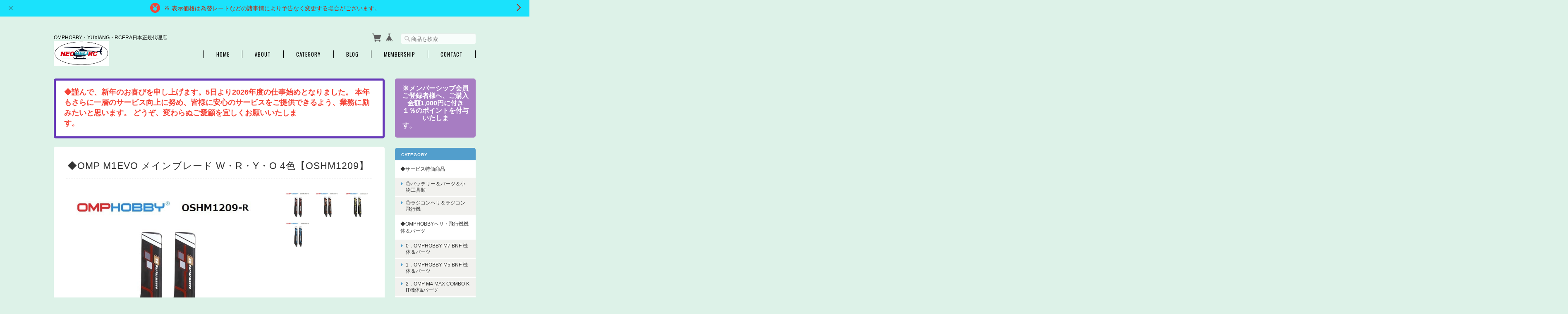

--- FILE ---
content_type: text/html; charset=UTF-8
request_url: https://www.xn--kck9c8a7d.top/items/68131231
body_size: 52020
content:
<!DOCTYPE html>
<html lang="ja">
<head>

<link rel="stylesheet" type="text/css" href="https://cf-baseassets.thebase.in/a6f4fb53a272ed34ba8737aede590f42/asset/shop/BASEshop-c04794395695aab12cc9.css"/>
	<meta charset="utf-8">
	<meta name="viewport" content="width=device-width, initial-scale=1.0, maximum-scale=1.0, user-scalable=no" />
	<meta name="copyright" content="BASE" />
	<title>◆OMP M1EVO メインブレード  W・R・Y・O 4色【OSHM1209】 | ネオヘリRC株式会社</title>
	<link rel='icon' type='image/png' href='//static.thebase.in/favicon.png' />
<link rel='apple-touch-icon' sizes='180x180' href='//static.thebase.in/apple-touch-icon.png' />
<link rel='apple-touch-icon-precomposed' href='//static.thebase.in/apple-touch-icon.png' />

	<meta name="BASE-Theme-Name" content="Masterpiece">
	<meta name="BASE-Theme-Version" content="18.3">
	
	

		<meta name="description" content="◆OMP M1EVO メインブレード  W・R・Y・O 4色【OSHM1209】" />

<meta property="fb:app_id" content="350947278320210" />
<meta property="og:description" content="◆OMP M1EVO メインブレード  W・R・Y・O 4色【OSHM1209】" />
<meta property="og:title" content="◆OMP M1EVO メインブレード  W・R・Y・O 4色【OSHM1209】 | ネオヘリRC株式会社 powered by BASE" />
<meta property="og:image" content="https://baseec-img-mng.akamaized.net/images/item/origin/5c1a57b900db99a7850dca53f1ec13e0.jpg?imformat=generic&q=90&im=Resize,width=1200,type=normal" />
<meta property="og:url" content="https://www.xn--kck9c8a7d.top/items/68131231" />
<meta property="og:site_name" content="ネオヘリRC株式会社" />
<meta property="og:type" content="product" />

<meta property="product:price:amount" content="1520" />
<meta property="product:price:currency" content="JPY" />
<meta property="product:product_link" content="https://www.xn--kck9c8a7d.top/items/68131231" />

<meta name="twitter:card" content="summary_large_image" />
		<meta name="twitter:site" content="@BASEec" />
	<meta name="twitter:url" content="https://www.xn--kck9c8a7d.top/items/68131231" />
<meta name="twitter:title" content="◆OMP M1EVO メインブレード  W・R・Y・O 4色【OSHM1209】 | ネオヘリRC株式会社" />
<meta name="twitter:description" content="◆OMP M1EVO メインブレード  W・R・Y・O 4色【OSHM1209】" />
<meta name="twitter:image" content="https://baseec-img-mng.akamaized.net/images/item/origin/5c1a57b900db99a7850dca53f1ec13e0.jpg?imformat=generic&q=90&im=Resize,width=1200,type=normal" />

	<link rel="stylesheet" href="https://basefile.s3.amazonaws.com/ymtk/58bcb356ec856/colorbox.css">
	<link rel="stylesheet" href="/css/bootstrap.min.css">
	<link rel="stylesheet" href="/css/bootstrap-select.min.css">
	
	
	<script src="https://basefile.akamaized.net/ymtk/66052dcf1de76/jquery.min.js"></script>
	<script src="https://basefile.akamaized.net/ymtk/66052ddf93382/jquery-migrate-3.3.2.min.js"></script>

		
		<link rel="stylesheet" type="text/css" href="/item_label/css/ShopTemplate/style.css?1768288315023">
	<script type="text/javascript" src="/item_label/js/ShopTemplate/labelpostion.js?1768288315023"></script>
		
	
	<script src="/js/change_status.js?1768288315023"></script>
	
	<link rel="stylesheet" href="https://basefile.akamaized.net/ymtk/69716c89c3558/masterpiece183.min.css" type="text/css">    
	<link rel="stylesheet" href="https://fonts.googleapis.com/css?family=Oswald" type="text/css">
	<link rel="stylesheet" href="https://maxcdn.bootstrapcdn.com/font-awesome/4.7.0/css/font-awesome.min.css" type="text/css">
	
	<link href='https://fonts.googleapis.com/css?family=BenchNine' rel='stylesheet' type='text/css'>
	<style type="text/css">
	
		    #mainHeader h1{ font-family: 'BenchNine'; }
				.widget h3,
		.category-title,
		.search-title {
		    background: #529ecc !important;
		}
		i.fa,
		.ChildCategories li a:hover,
		.widget.category ul.appsItemCategoryTag_lowerchild li a:before,
		#reviews h2.review01__title:before { color: #529ecc; }
		.review01__tab:after {border: 2px solid #529ecc !important;}
		.menui { background-color:#529ecc; }
				#mainHeader,
		#mainHeader h1 a,
		.menu li a,
		#mainFooter ul li a,
		address,
		.breadcrumb,.breadcrumb li,.breadcrumb li a{
		    color:#000000;
		}
		.menu li,
		.menu li:last-child { border-color:#000000;}
				.widget.shipping { background:#a77dc2;}
		
	.alertBanner { background: #FFFFFF !important;}	.alertBanner { border-color: #673AB8 !important;}	.alertBanner { color: #F54336 !important;}	
	
    </style>

	
	
<style type="text/css">
body { 
        background-image: none;
        background-color: #ddf2e8;
     }
</style>

	<script type="text/javascript">
	var _gaq = _gaq || [];
	var gtag = gtag || function(){};
</script>
			<script>
window.dataLayer = window.dataLayer || [];
window.dataLayer.push({

	
						'shopTheme': "market_ymtk_564534b286f53",
		
				'shopId': "neoheli",

						'itemId': "68131231",
		
				
							'itemPrice': 1520,
			'GA4ViewItems': [
				{
					'item_id': "68131231",
					'item_name': "\u25c6OMP M1EVO \u30e1\u30a4\u30f3\u30d6\u30ec\u30fc\u30c9  W\u30fbR\u30fbY\u30fbO 4\u8272\u3010OSHM1209\u3011",
					'price': 1520,
					'quantity': 1,
				}
			],
		
	
		});
</script>


<!-- Google Tag Manager for thebase.in-->
<noscript><iframe src="//www.googletagmanager.com/ns.html?id=GTM-K652NBTK"
height="0" width="0" style="display:none;visibility:hidden"></iframe></noscript>
<script>(function(w,d,s,l,i){w[l]=w[l]||[];w[l].push({'gtm.start':
new Date().getTime(),event:'gtm.js'});var f=d.getElementsByTagName(s)[0],
j=d.createElement(s),dl=l!='dataLayer'?'&l='+l:'';j.async=true;j.src=
'//www.googletagmanager.com/gtm.js?id='+i+dl;f.parentNode.insertBefore(j,f);
})(window,document,'script','dataLayer','GTM-K652NBTK');</script>
<!-- End Google Tag Manager -->

<script type="text/javascript">


</script>

	





	<!-- Facebook Pixel Code -->
	<script>
		!function(f,b,e,v,n,t,s){if(f.fbq)return;n=f.fbq=function(){n.callMethod?
			n.callMethod.apply(n,arguments):n.queue.push(arguments)};if(!f._fbq)f._fbq=n;
			n.push=n;n.loaded=!0;n.version='2.0';n.queue=[];t=b.createElement(e);t.async=!0;
			t.src=v;s=b.getElementsByTagName(e)[0];s.parentNode.insertBefore(t,s)}(window,
			document,'script','https://connect.facebook.net/en_US/fbevents.js');

			
		fbq('init', '491142068482192', {}, { agent: 'plthebase' });
		fbq('trackSingle', '491142068482192', 'PageView');

				const viewContentEventId = crypto.randomUUID();
		const viewContentEventIdObj = { eventID: viewContentEventId };
		fbq('trackSingle', '491142068482192', 'ViewContent', {"content_ids":["68131231"],"content_name":"\u25c6OMP M1EVO \u30e1\u30a4\u30f3\u30d6\u30ec\u30fc\u30c9  W\u30fbR\u30fbY\u30fbO 4\u8272\u3010OSHM1209\u3011","content_type":"product","contents":[{"id":"68131231","quantity":1,"item_price":1520}],"currency":"JPY","value":1520}, viewContentEventIdObj);
		data = JSON.parse('{"content_ids":["68131231"],"content_name":"\u25c6OMP M1EVO \u30e1\u30a4\u30f3\u30d6\u30ec\u30fc\u30c9  W\u30fbR\u30fbY\u30fbO 4\u8272\u3010OSHM1209\u3011","content_type":"product","contents":[{"id":"68131231","quantity":1,"item_price":1520}],"currency":"JPY","value":1520}');
		data.event_name = 'ViewContent';
		data.event_id = viewContentEventId;
				if (data) {
			(function(data) {
				window.addEventListener('load', function() {
					$.ajax({
						type: 'POST',
						url: "https://www.xn--kck9c8a7d.top/facebook/conversion/",
						dataType: 'json',
						data: data,
						success: function (data) {},
					})
				})
			})(data)
		}

	</script>
	<!-- End Facebook Pixel Code -->





<meta name="cot:primaryColor" content="#cc4e4e"><meta name="cot:accentColor" content="#000000"><meta name="cot:textColor" content="#000000"><meta name="cot:lightTextColor" content="#ffffff"><meta name="cot:complementaryColor" content="#9e0303"><meta name="cot:titleColor" content="#000000">

	

	<script type="text/javascript">
		;window.NREUM||(NREUM={});NREUM.init={distributed_tracing:{enabled:true},privacy:{cookies_enabled:true},ajax:{deny_list:["bam.nr-data.net"]}};

		;NREUM.loader_config={accountID:"2907216",trustKey:"2804831",agentID:"663072695",licenseKey:"NRJS-4c41e18b2dabf750af0",applicationID:"663072695"}
		;NREUM.info={beacon:"bam.nr-data.net",errorBeacon:"bam.nr-data.net",licenseKey:"NRJS-4c41e18b2dabf750af0",applicationID:"663072695",sa:1}

		;/*! For license information please see nr-loader-spa-1.236.0.min.js.LICENSE.txt */
		(()=>{"use strict";var e,t,r={5763:(e,t,r)=>{r.d(t,{P_:()=>l,Mt:()=>g,C5:()=>s,DL:()=>v,OP:()=>T,lF:()=>D,Yu:()=>y,Dg:()=>h,CX:()=>c,GE:()=>b,sU:()=>_});var n=r(8632),i=r(9567);const o={beacon:n.ce.beacon,errorBeacon:n.ce.errorBeacon,licenseKey:void 0,applicationID:void 0,sa:void 0,queueTime:void 0,applicationTime:void 0,ttGuid:void 0,user:void 0,account:void 0,product:void 0,extra:void 0,jsAttributes:{},userAttributes:void 0,atts:void 0,transactionName:void 0,tNamePlain:void 0},a={};function s(e){if(!e)throw new Error("All info objects require an agent identifier!");if(!a[e])throw new Error("Info for ".concat(e," was never set"));return a[e]}function c(e,t){if(!e)throw new Error("All info objects require an agent identifier!");a[e]=(0,i.D)(t,o),(0,n.Qy)(e,a[e],"info")}var u=r(7056);const d=()=>{const e={blockSelector:"[data-nr-block]",maskInputOptions:{password:!0}};return{allow_bfcache:!0,privacy:{cookies_enabled:!0},ajax:{deny_list:void 0,enabled:!0,harvestTimeSeconds:10},distributed_tracing:{enabled:void 0,exclude_newrelic_header:void 0,cors_use_newrelic_header:void 0,cors_use_tracecontext_headers:void 0,allowed_origins:void 0},session:{domain:void 0,expiresMs:u.oD,inactiveMs:u.Hb},ssl:void 0,obfuscate:void 0,jserrors:{enabled:!0,harvestTimeSeconds:10},metrics:{enabled:!0},page_action:{enabled:!0,harvestTimeSeconds:30},page_view_event:{enabled:!0},page_view_timing:{enabled:!0,harvestTimeSeconds:30,long_task:!1},session_trace:{enabled:!0,harvestTimeSeconds:10},harvest:{tooManyRequestsDelay:60},session_replay:{enabled:!1,harvestTimeSeconds:60,sampleRate:.1,errorSampleRate:.1,maskTextSelector:"*",maskAllInputs:!0,get blockClass(){return"nr-block"},get ignoreClass(){return"nr-ignore"},get maskTextClass(){return"nr-mask"},get blockSelector(){return e.blockSelector},set blockSelector(t){e.blockSelector+=",".concat(t)},get maskInputOptions(){return e.maskInputOptions},set maskInputOptions(t){e.maskInputOptions={...t,password:!0}}},spa:{enabled:!0,harvestTimeSeconds:10}}},f={};function l(e){if(!e)throw new Error("All configuration objects require an agent identifier!");if(!f[e])throw new Error("Configuration for ".concat(e," was never set"));return f[e]}function h(e,t){if(!e)throw new Error("All configuration objects require an agent identifier!");f[e]=(0,i.D)(t,d()),(0,n.Qy)(e,f[e],"config")}function g(e,t){if(!e)throw new Error("All configuration objects require an agent identifier!");var r=l(e);if(r){for(var n=t.split("."),i=0;i<n.length-1;i++)if("object"!=typeof(r=r[n[i]]))return;r=r[n[n.length-1]]}return r}const p={accountID:void 0,trustKey:void 0,agentID:void 0,licenseKey:void 0,applicationID:void 0,xpid:void 0},m={};function v(e){if(!e)throw new Error("All loader-config objects require an agent identifier!");if(!m[e])throw new Error("LoaderConfig for ".concat(e," was never set"));return m[e]}function b(e,t){if(!e)throw new Error("All loader-config objects require an agent identifier!");m[e]=(0,i.D)(t,p),(0,n.Qy)(e,m[e],"loader_config")}const y=(0,n.mF)().o;var w=r(385),x=r(6818);const A={buildEnv:x.Re,bytesSent:{},queryBytesSent:{},customTransaction:void 0,disabled:!1,distMethod:x.gF,isolatedBacklog:!1,loaderType:void 0,maxBytes:3e4,offset:Math.floor(w._A?.performance?.timeOrigin||w._A?.performance?.timing?.navigationStart||Date.now()),onerror:void 0,origin:""+w._A.location,ptid:void 0,releaseIds:{},session:void 0,xhrWrappable:"function"==typeof w._A.XMLHttpRequest?.prototype?.addEventListener,version:x.q4},E={};function T(e){if(!e)throw new Error("All runtime objects require an agent identifier!");if(!E[e])throw new Error("Runtime for ".concat(e," was never set"));return E[e]}function _(e,t){if(!e)throw new Error("All runtime objects require an agent identifier!");E[e]=(0,i.D)(t,A),(0,n.Qy)(e,E[e],"runtime")}function D(e){return function(e){try{const t=s(e);return!!t.licenseKey&&!!t.errorBeacon&&!!t.applicationID}catch(e){return!1}}(e)}},9567:(e,t,r)=>{r.d(t,{D:()=>i});var n=r(50);function i(e,t){try{if(!e||"object"!=typeof e)return(0,n.Z)("Setting a Configurable requires an object as input");if(!t||"object"!=typeof t)return(0,n.Z)("Setting a Configurable requires a model to set its initial properties");const r=Object.create(Object.getPrototypeOf(t),Object.getOwnPropertyDescriptors(t)),o=0===Object.keys(r).length?e:r;for(let a in o)if(void 0!==e[a])try{"object"==typeof e[a]&&"object"==typeof t[a]?r[a]=i(e[a],t[a]):r[a]=e[a]}catch(e){(0,n.Z)("An error occurred while setting a property of a Configurable",e)}return r}catch(e){(0,n.Z)("An error occured while setting a Configurable",e)}}},6818:(e,t,r)=>{r.d(t,{Re:()=>i,gF:()=>o,q4:()=>n});const n="1.236.0",i="PROD",o="CDN"},385:(e,t,r)=>{r.d(t,{FN:()=>a,IF:()=>u,Nk:()=>f,Tt:()=>s,_A:()=>o,il:()=>n,pL:()=>c,v6:()=>i,w1:()=>d});const n="undefined"!=typeof window&&!!window.document,i="undefined"!=typeof WorkerGlobalScope&&("undefined"!=typeof self&&self instanceof WorkerGlobalScope&&self.navigator instanceof WorkerNavigator||"undefined"!=typeof globalThis&&globalThis instanceof WorkerGlobalScope&&globalThis.navigator instanceof WorkerNavigator),o=n?window:"undefined"!=typeof WorkerGlobalScope&&("undefined"!=typeof self&&self instanceof WorkerGlobalScope&&self||"undefined"!=typeof globalThis&&globalThis instanceof WorkerGlobalScope&&globalThis),a=""+o?.location,s=/iPad|iPhone|iPod/.test(navigator.userAgent),c=s&&"undefined"==typeof SharedWorker,u=(()=>{const e=navigator.userAgent.match(/Firefox[/\s](\d+\.\d+)/);return Array.isArray(e)&&e.length>=2?+e[1]:0})(),d=Boolean(n&&window.document.documentMode),f=!!navigator.sendBeacon},1117:(e,t,r)=>{r.d(t,{w:()=>o});var n=r(50);const i={agentIdentifier:"",ee:void 0};class o{constructor(e){try{if("object"!=typeof e)return(0,n.Z)("shared context requires an object as input");this.sharedContext={},Object.assign(this.sharedContext,i),Object.entries(e).forEach((e=>{let[t,r]=e;Object.keys(i).includes(t)&&(this.sharedContext[t]=r)}))}catch(e){(0,n.Z)("An error occured while setting SharedContext",e)}}}},8e3:(e,t,r)=>{r.d(t,{L:()=>d,R:()=>c});var n=r(2177),i=r(1284),o=r(4322),a=r(3325);const s={};function c(e,t){const r={staged:!1,priority:a.p[t]||0};u(e),s[e].get(t)||s[e].set(t,r)}function u(e){e&&(s[e]||(s[e]=new Map))}function d(){let e=arguments.length>0&&void 0!==arguments[0]?arguments[0]:"",t=arguments.length>1&&void 0!==arguments[1]?arguments[1]:"feature";if(u(e),!e||!s[e].get(t))return a(t);s[e].get(t).staged=!0;const r=[...s[e]];function a(t){const r=e?n.ee.get(e):n.ee,a=o.X.handlers;if(r.backlog&&a){var s=r.backlog[t],c=a[t];if(c){for(var u=0;s&&u<s.length;++u)f(s[u],c);(0,i.D)(c,(function(e,t){(0,i.D)(t,(function(t,r){r[0].on(e,r[1])}))}))}delete a[t],r.backlog[t]=null,r.emit("drain-"+t,[])}}r.every((e=>{let[t,r]=e;return r.staged}))&&(r.sort(((e,t)=>e[1].priority-t[1].priority)),r.forEach((e=>{let[t]=e;a(t)})))}function f(e,t){var r=e[1];(0,i.D)(t[r],(function(t,r){var n=e[0];if(r[0]===n){var i=r[1],o=e[3],a=e[2];i.apply(o,a)}}))}},2177:(e,t,r)=>{r.d(t,{c:()=>f,ee:()=>u});var n=r(8632),i=r(2210),o=r(1284),a=r(5763),s="nr@context";let c=(0,n.fP)();var u;function d(){}function f(e){return(0,i.X)(e,s,l)}function l(){return new d}function h(){u.aborted=!0,u.backlog={}}c.ee?u=c.ee:(u=function e(t,r){var n={},c={},f={},g=!1;try{g=16===r.length&&(0,a.OP)(r).isolatedBacklog}catch(e){}var p={on:b,addEventListener:b,removeEventListener:y,emit:v,get:x,listeners:w,context:m,buffer:A,abort:h,aborted:!1,isBuffering:E,debugId:r,backlog:g?{}:t&&"object"==typeof t.backlog?t.backlog:{}};return p;function m(e){return e&&e instanceof d?e:e?(0,i.X)(e,s,l):l()}function v(e,r,n,i,o){if(!1!==o&&(o=!0),!u.aborted||i){t&&o&&t.emit(e,r,n);for(var a=m(n),s=w(e),d=s.length,f=0;f<d;f++)s[f].apply(a,r);var l=T()[c[e]];return l&&l.push([p,e,r,a]),a}}function b(e,t){n[e]=w(e).concat(t)}function y(e,t){var r=n[e];if(r)for(var i=0;i<r.length;i++)r[i]===t&&r.splice(i,1)}function w(e){return n[e]||[]}function x(t){return f[t]=f[t]||e(p,t)}function A(e,t){var r=T();p.aborted||(0,o.D)(e,(function(e,n){t=t||"feature",c[n]=t,t in r||(r[t]=[])}))}function E(e){return!!T()[c[e]]}function T(){return p.backlog}}(void 0,"globalEE"),c.ee=u)},5546:(e,t,r)=>{r.d(t,{E:()=>n,p:()=>i});var n=r(2177).ee.get("handle");function i(e,t,r,i,o){o?(o.buffer([e],i),o.emit(e,t,r)):(n.buffer([e],i),n.emit(e,t,r))}},4322:(e,t,r)=>{r.d(t,{X:()=>o});var n=r(5546);o.on=a;var i=o.handlers={};function o(e,t,r,o){a(o||n.E,i,e,t,r)}function a(e,t,r,i,o){o||(o="feature"),e||(e=n.E);var a=t[o]=t[o]||{};(a[r]=a[r]||[]).push([e,i])}},3239:(e,t,r)=>{r.d(t,{bP:()=>s,iz:()=>c,m$:()=>a});var n=r(385);let i=!1,o=!1;try{const e={get passive(){return i=!0,!1},get signal(){return o=!0,!1}};n._A.addEventListener("test",null,e),n._A.removeEventListener("test",null,e)}catch(e){}function a(e,t){return i||o?{capture:!!e,passive:i,signal:t}:!!e}function s(e,t){let r=arguments.length>2&&void 0!==arguments[2]&&arguments[2],n=arguments.length>3?arguments[3]:void 0;window.addEventListener(e,t,a(r,n))}function c(e,t){let r=arguments.length>2&&void 0!==arguments[2]&&arguments[2],n=arguments.length>3?arguments[3]:void 0;document.addEventListener(e,t,a(r,n))}},4402:(e,t,r)=>{r.d(t,{Ht:()=>u,M:()=>c,Rl:()=>a,ky:()=>s});var n=r(385);const i="xxxxxxxx-xxxx-4xxx-yxxx-xxxxxxxxxxxx";function o(e,t){return e?15&e[t]:16*Math.random()|0}function a(){const e=n._A?.crypto||n._A?.msCrypto;let t,r=0;return e&&e.getRandomValues&&(t=e.getRandomValues(new Uint8Array(31))),i.split("").map((e=>"x"===e?o(t,++r).toString(16):"y"===e?(3&o()|8).toString(16):e)).join("")}function s(e){const t=n._A?.crypto||n._A?.msCrypto;let r,i=0;t&&t.getRandomValues&&(r=t.getRandomValues(new Uint8Array(31)));const a=[];for(var s=0;s<e;s++)a.push(o(r,++i).toString(16));return a.join("")}function c(){return s(16)}function u(){return s(32)}},7056:(e,t,r)=>{r.d(t,{Bq:()=>n,Hb:()=>o,oD:()=>i});const n="NRBA",i=144e5,o=18e5},7894:(e,t,r)=>{function n(){return Math.round(performance.now())}r.d(t,{z:()=>n})},7243:(e,t,r)=>{r.d(t,{e:()=>o});var n=r(385),i={};function o(e){if(e in i)return i[e];if(0===(e||"").indexOf("data:"))return{protocol:"data"};let t;var r=n._A?.location,o={};if(n.il)t=document.createElement("a"),t.href=e;else try{t=new URL(e,r.href)}catch(e){return o}o.port=t.port;var a=t.href.split("://");!o.port&&a[1]&&(o.port=a[1].split("/")[0].split("@").pop().split(":")[1]),o.port&&"0"!==o.port||(o.port="https"===a[0]?"443":"80"),o.hostname=t.hostname||r.hostname,o.pathname=t.pathname,o.protocol=a[0],"/"!==o.pathname.charAt(0)&&(o.pathname="/"+o.pathname);var s=!t.protocol||":"===t.protocol||t.protocol===r.protocol,c=t.hostname===r.hostname&&t.port===r.port;return o.sameOrigin=s&&(!t.hostname||c),"/"===o.pathname&&(i[e]=o),o}},50:(e,t,r)=>{function n(e,t){"function"==typeof console.warn&&(console.warn("New Relic: ".concat(e)),t&&console.warn(t))}r.d(t,{Z:()=>n})},2587:(e,t,r)=>{r.d(t,{N:()=>c,T:()=>u});var n=r(2177),i=r(5546),o=r(8e3),a=r(3325);const s={stn:[a.D.sessionTrace],err:[a.D.jserrors,a.D.metrics],ins:[a.D.pageAction],spa:[a.D.spa],sr:[a.D.sessionReplay,a.D.sessionTrace]};function c(e,t){const r=n.ee.get(t);e&&"object"==typeof e&&(Object.entries(e).forEach((e=>{let[t,n]=e;void 0===u[t]&&(s[t]?s[t].forEach((e=>{n?(0,i.p)("feat-"+t,[],void 0,e,r):(0,i.p)("block-"+t,[],void 0,e,r),(0,i.p)("rumresp-"+t,[Boolean(n)],void 0,e,r)})):n&&(0,i.p)("feat-"+t,[],void 0,void 0,r),u[t]=Boolean(n))})),Object.keys(s).forEach((e=>{void 0===u[e]&&(s[e]?.forEach((t=>(0,i.p)("rumresp-"+e,[!1],void 0,t,r))),u[e]=!1)})),(0,o.L)(t,a.D.pageViewEvent))}const u={}},2210:(e,t,r)=>{r.d(t,{X:()=>i});var n=Object.prototype.hasOwnProperty;function i(e,t,r){if(n.call(e,t))return e[t];var i=r();if(Object.defineProperty&&Object.keys)try{return Object.defineProperty(e,t,{value:i,writable:!0,enumerable:!1}),i}catch(e){}return e[t]=i,i}},1284:(e,t,r)=>{r.d(t,{D:()=>n});const n=(e,t)=>Object.entries(e||{}).map((e=>{let[r,n]=e;return t(r,n)}))},4351:(e,t,r)=>{r.d(t,{P:()=>o});var n=r(2177);const i=()=>{const e=new WeakSet;return(t,r)=>{if("object"==typeof r&&null!==r){if(e.has(r))return;e.add(r)}return r}};function o(e){try{return JSON.stringify(e,i())}catch(e){try{n.ee.emit("internal-error",[e])}catch(e){}}}},3960:(e,t,r)=>{r.d(t,{K:()=>a,b:()=>o});var n=r(3239);function i(){return"undefined"==typeof document||"complete"===document.readyState}function o(e,t){if(i())return e();(0,n.bP)("load",e,t)}function a(e){if(i())return e();(0,n.iz)("DOMContentLoaded",e)}},8632:(e,t,r)=>{r.d(t,{EZ:()=>u,Qy:()=>c,ce:()=>o,fP:()=>a,gG:()=>d,mF:()=>s});var n=r(7894),i=r(385);const o={beacon:"bam.nr-data.net",errorBeacon:"bam.nr-data.net"};function a(){return i._A.NREUM||(i._A.NREUM={}),void 0===i._A.newrelic&&(i._A.newrelic=i._A.NREUM),i._A.NREUM}function s(){let e=a();return e.o||(e.o={ST:i._A.setTimeout,SI:i._A.setImmediate,CT:i._A.clearTimeout,XHR:i._A.XMLHttpRequest,REQ:i._A.Request,EV:i._A.Event,PR:i._A.Promise,MO:i._A.MutationObserver,FETCH:i._A.fetch}),e}function c(e,t,r){let i=a();const o=i.initializedAgents||{},s=o[e]||{};return Object.keys(s).length||(s.initializedAt={ms:(0,n.z)(),date:new Date}),i.initializedAgents={...o,[e]:{...s,[r]:t}},i}function u(e,t){a()[e]=t}function d(){return function(){let e=a();const t=e.info||{};e.info={beacon:o.beacon,errorBeacon:o.errorBeacon,...t}}(),function(){let e=a();const t=e.init||{};e.init={...t}}(),s(),function(){let e=a();const t=e.loader_config||{};e.loader_config={...t}}(),a()}},7956:(e,t,r)=>{r.d(t,{N:()=>i});var n=r(3239);function i(e){let t=arguments.length>1&&void 0!==arguments[1]&&arguments[1],r=arguments.length>2?arguments[2]:void 0,i=arguments.length>3?arguments[3]:void 0;return void(0,n.iz)("visibilitychange",(function(){if(t)return void("hidden"==document.visibilityState&&e());e(document.visibilityState)}),r,i)}},1214:(e,t,r)=>{r.d(t,{em:()=>v,u5:()=>N,QU:()=>S,_L:()=>I,Gm:()=>L,Lg:()=>M,gy:()=>U,BV:()=>Q,Kf:()=>ee});var n=r(2177);const i="nr@original";var o=Object.prototype.hasOwnProperty,a=!1;function s(e,t){return e||(e=n.ee),r.inPlace=function(e,t,n,i,o){n||(n="");var a,s,c,u="-"===n.charAt(0);for(c=0;c<t.length;c++)d(a=e[s=t[c]])||(e[s]=r(a,u?s+n:n,i,s,o))},r.flag=i,r;function r(t,r,n,a,s){return d(t)?t:(r||(r=""),nrWrapper[i]=t,u(t,nrWrapper,e),nrWrapper);function nrWrapper(){var i,u,d,f;try{u=this,i=[...arguments],d="function"==typeof n?n(i,u):n||{}}catch(t){c([t,"",[i,u,a],d],e)}o(r+"start",[i,u,a],d,s);try{return f=t.apply(u,i)}catch(e){throw o(r+"err",[i,u,e],d,s),e}finally{o(r+"end",[i,u,f],d,s)}}}function o(r,n,i,o){if(!a||t){var s=a;a=!0;try{e.emit(r,n,i,t,o)}catch(t){c([t,r,n,i],e)}a=s}}}function c(e,t){t||(t=n.ee);try{t.emit("internal-error",e)}catch(e){}}function u(e,t,r){if(Object.defineProperty&&Object.keys)try{return Object.keys(e).forEach((function(r){Object.defineProperty(t,r,{get:function(){return e[r]},set:function(t){return e[r]=t,t}})})),t}catch(e){c([e],r)}for(var n in e)o.call(e,n)&&(t[n]=e[n]);return t}function d(e){return!(e&&e instanceof Function&&e.apply&&!e[i])}var f=r(2210),l=r(385);const h={},g=XMLHttpRequest,p="addEventListener",m="removeEventListener";function v(e){var t=function(e){return(e||n.ee).get("events")}(e);if(h[t.debugId]++)return t;h[t.debugId]=1;var r=s(t,!0);function i(e){r.inPlace(e,[p,m],"-",o)}function o(e,t){return e[1]}return"getPrototypeOf"in Object&&(l.il&&b(document,i),b(l._A,i),b(g.prototype,i)),t.on(p+"-start",(function(e,t){var n=e[1];if(null!==n&&("function"==typeof n||"object"==typeof n)){var i=(0,f.X)(n,"nr@wrapped",(function(){var e={object:function(){if("function"!=typeof n.handleEvent)return;return n.handleEvent.apply(n,arguments)},function:n}[typeof n];return e?r(e,"fn-",null,e.name||"anonymous"):n}));this.wrapped=e[1]=i}})),t.on(m+"-start",(function(e){e[1]=this.wrapped||e[1]})),t}function b(e,t){let r=e;for(;"object"==typeof r&&!Object.prototype.hasOwnProperty.call(r,p);)r=Object.getPrototypeOf(r);for(var n=arguments.length,i=new Array(n>2?n-2:0),o=2;o<n;o++)i[o-2]=arguments[o];r&&t(r,...i)}var y="fetch-",w=y+"body-",x=["arrayBuffer","blob","json","text","formData"],A=l._A.Request,E=l._A.Response,T="prototype",_="nr@context";const D={};function N(e){const t=function(e){return(e||n.ee).get("fetch")}(e);if(!(A&&E&&l._A.fetch))return t;if(D[t.debugId]++)return t;function r(e,r,n){var i=e[r];"function"==typeof i&&(e[r]=function(){var e,r=[...arguments],o={};t.emit(n+"before-start",[r],o),o[_]&&o[_].dt&&(e=o[_].dt);var a=i.apply(this,r);return t.emit(n+"start",[r,e],a),a.then((function(e){return t.emit(n+"end",[null,e],a),e}),(function(e){throw t.emit(n+"end",[e],a),e}))})}return D[t.debugId]=1,x.forEach((e=>{r(A[T],e,w),r(E[T],e,w)})),r(l._A,"fetch",y),t.on(y+"end",(function(e,r){var n=this;if(r){var i=r.headers.get("content-length");null!==i&&(n.rxSize=i),t.emit(y+"done",[null,r],n)}else t.emit(y+"done",[e],n)})),t}const O={},j=["pushState","replaceState"];function S(e){const t=function(e){return(e||n.ee).get("history")}(e);return!l.il||O[t.debugId]++||(O[t.debugId]=1,s(t).inPlace(window.history,j,"-")),t}var P=r(3239);const C={},R=["appendChild","insertBefore","replaceChild"];function I(e){const t=function(e){return(e||n.ee).get("jsonp")}(e);if(!l.il||C[t.debugId])return t;C[t.debugId]=!0;var r=s(t),i=/[?&](?:callback|cb)=([^&#]+)/,o=/(.*)\.([^.]+)/,a=/^(\w+)(\.|$)(.*)$/;function c(e,t){var r=e.match(a),n=r[1],i=r[3];return i?c(i,t[n]):t[n]}return r.inPlace(Node.prototype,R,"dom-"),t.on("dom-start",(function(e){!function(e){if(!e||"string"!=typeof e.nodeName||"script"!==e.nodeName.toLowerCase())return;if("function"!=typeof e.addEventListener)return;var n=(a=e.src,s=a.match(i),s?s[1]:null);var a,s;if(!n)return;var u=function(e){var t=e.match(o);if(t&&t.length>=3)return{key:t[2],parent:c(t[1],window)};return{key:e,parent:window}}(n);if("function"!=typeof u.parent[u.key])return;var d={};function f(){t.emit("jsonp-end",[],d),e.removeEventListener("load",f,(0,P.m$)(!1)),e.removeEventListener("error",l,(0,P.m$)(!1))}function l(){t.emit("jsonp-error",[],d),t.emit("jsonp-end",[],d),e.removeEventListener("load",f,(0,P.m$)(!1)),e.removeEventListener("error",l,(0,P.m$)(!1))}r.inPlace(u.parent,[u.key],"cb-",d),e.addEventListener("load",f,(0,P.m$)(!1)),e.addEventListener("error",l,(0,P.m$)(!1)),t.emit("new-jsonp",[e.src],d)}(e[0])})),t}var k=r(5763);const H={};function L(e){const t=function(e){return(e||n.ee).get("mutation")}(e);if(!l.il||H[t.debugId])return t;H[t.debugId]=!0;var r=s(t),i=k.Yu.MO;return i&&(window.MutationObserver=function(e){return this instanceof i?new i(r(e,"fn-")):i.apply(this,arguments)},MutationObserver.prototype=i.prototype),t}const z={};function M(e){const t=function(e){return(e||n.ee).get("promise")}(e);if(z[t.debugId])return t;z[t.debugId]=!0;var r=n.c,o=s(t),a=k.Yu.PR;return a&&function(){function e(r){var n=t.context(),i=o(r,"executor-",n,null,!1);const s=Reflect.construct(a,[i],e);return t.context(s).getCtx=function(){return n},s}l._A.Promise=e,Object.defineProperty(e,"name",{value:"Promise"}),e.toString=function(){return a.toString()},Object.setPrototypeOf(e,a),["all","race"].forEach((function(r){const n=a[r];e[r]=function(e){let i=!1;[...e||[]].forEach((e=>{this.resolve(e).then(a("all"===r),a(!1))}));const o=n.apply(this,arguments);return o;function a(e){return function(){t.emit("propagate",[null,!i],o,!1,!1),i=i||!e}}}})),["resolve","reject"].forEach((function(r){const n=a[r];e[r]=function(e){const r=n.apply(this,arguments);return e!==r&&t.emit("propagate",[e,!0],r,!1,!1),r}})),e.prototype=a.prototype;const n=a.prototype.then;a.prototype.then=function(){var e=this,i=r(e);i.promise=e;for(var a=arguments.length,s=new Array(a),c=0;c<a;c++)s[c]=arguments[c];s[0]=o(s[0],"cb-",i,null,!1),s[1]=o(s[1],"cb-",i,null,!1);const u=n.apply(this,s);return i.nextPromise=u,t.emit("propagate",[e,!0],u,!1,!1),u},a.prototype.then[i]=n,t.on("executor-start",(function(e){e[0]=o(e[0],"resolve-",this,null,!1),e[1]=o(e[1],"resolve-",this,null,!1)})),t.on("executor-err",(function(e,t,r){e[1](r)})),t.on("cb-end",(function(e,r,n){t.emit("propagate",[n,!0],this.nextPromise,!1,!1)})),t.on("propagate",(function(e,r,n){this.getCtx&&!r||(this.getCtx=function(){if(e instanceof Promise)var r=t.context(e);return r&&r.getCtx?r.getCtx():this})}))}(),t}const B={},F="requestAnimationFrame";function U(e){const t=function(e){return(e||n.ee).get("raf")}(e);if(!l.il||B[t.debugId]++)return t;B[t.debugId]=1;var r=s(t);return r.inPlace(window,[F],"raf-"),t.on("raf-start",(function(e){e[0]=r(e[0],"fn-")})),t}const q={},G="setTimeout",V="setInterval",X="clearTimeout",W="-start",Z="-",$=[G,"setImmediate",V,X,"clearImmediate"];function Q(e){const t=function(e){return(e||n.ee).get("timer")}(e);if(q[t.debugId]++)return t;q[t.debugId]=1;var r=s(t);return r.inPlace(l._A,$.slice(0,2),G+Z),r.inPlace(l._A,$.slice(2,3),V+Z),r.inPlace(l._A,$.slice(3),X+Z),t.on(V+W,(function(e,t,n){e[0]=r(e[0],"fn-",null,n)})),t.on(G+W,(function(e,t,n){this.method=n,this.timerDuration=isNaN(e[1])?0:+e[1],e[0]=r(e[0],"fn-",this,n)})),t}var Y=r(50);const K={},J=["open","send"];function ee(e){var t=e||n.ee;const r=function(e){return(e||n.ee).get("xhr")}(t);if(K[r.debugId]++)return r;K[r.debugId]=1,v(t);var i=s(r),o=k.Yu.XHR,a=k.Yu.MO,c=k.Yu.PR,u=k.Yu.SI,d="readystatechange",f=["onload","onerror","onabort","onloadstart","onloadend","onprogress","ontimeout"],h=[],g=l._A.XMLHttpRequest.listeners,p=l._A.XMLHttpRequest=function(e){var t=new o(e);function n(){try{r.emit("new-xhr",[t],t),t.addEventListener(d,b,(0,P.m$)(!1))}catch(e){(0,Y.Z)("An error occured while intercepting XHR",e);try{r.emit("internal-error",[e])}catch(e){}}}return this.listeners=g?[...g,n]:[n],this.listeners.forEach((e=>e())),t};function m(e,t){i.inPlace(t,["onreadystatechange"],"fn-",E)}function b(){var e=this,t=r.context(e);e.readyState>3&&!t.resolved&&(t.resolved=!0,r.emit("xhr-resolved",[],e)),i.inPlace(e,f,"fn-",E)}if(function(e,t){for(var r in e)t[r]=e[r]}(o,p),p.prototype=o.prototype,i.inPlace(p.prototype,J,"-xhr-",E),r.on("send-xhr-start",(function(e,t){m(e,t),function(e){h.push(e),a&&(y?y.then(A):u?u(A):(w=-w,x.data=w))}(t)})),r.on("open-xhr-start",m),a){var y=c&&c.resolve();if(!u&&!c){var w=1,x=document.createTextNode(w);new a(A).observe(x,{characterData:!0})}}else t.on("fn-end",(function(e){e[0]&&e[0].type===d||A()}));function A(){for(var e=0;e<h.length;e++)m(0,h[e]);h.length&&(h=[])}function E(e,t){return t}return r}},7825:(e,t,r)=>{r.d(t,{t:()=>n});const n=r(3325).D.ajax},6660:(e,t,r)=>{r.d(t,{A:()=>i,t:()=>n});const n=r(3325).D.jserrors,i="nr@seenError"},3081:(e,t,r)=>{r.d(t,{gF:()=>o,mY:()=>i,t9:()=>n,vz:()=>s,xS:()=>a});const n=r(3325).D.metrics,i="sm",o="cm",a="storeSupportabilityMetrics",s="storeEventMetrics"},4649:(e,t,r)=>{r.d(t,{t:()=>n});const n=r(3325).D.pageAction},7633:(e,t,r)=>{r.d(t,{Dz:()=>i,OJ:()=>a,qw:()=>o,t9:()=>n});const n=r(3325).D.pageViewEvent,i="firstbyte",o="domcontent",a="windowload"},9251:(e,t,r)=>{r.d(t,{t:()=>n});const n=r(3325).D.pageViewTiming},3614:(e,t,r)=>{r.d(t,{BST_RESOURCE:()=>i,END:()=>s,FEATURE_NAME:()=>n,FN_END:()=>u,FN_START:()=>c,PUSH_STATE:()=>d,RESOURCE:()=>o,START:()=>a});const n=r(3325).D.sessionTrace,i="bstResource",o="resource",a="-start",s="-end",c="fn"+a,u="fn"+s,d="pushState"},7836:(e,t,r)=>{r.d(t,{BODY:()=>A,CB_END:()=>E,CB_START:()=>u,END:()=>x,FEATURE_NAME:()=>i,FETCH:()=>_,FETCH_BODY:()=>v,FETCH_DONE:()=>m,FETCH_START:()=>p,FN_END:()=>c,FN_START:()=>s,INTERACTION:()=>l,INTERACTION_API:()=>d,INTERACTION_EVENTS:()=>o,JSONP_END:()=>b,JSONP_NODE:()=>g,JS_TIME:()=>T,MAX_TIMER_BUDGET:()=>a,REMAINING:()=>f,SPA_NODE:()=>h,START:()=>w,originalSetTimeout:()=>y});var n=r(5763);const i=r(3325).D.spa,o=["click","submit","keypress","keydown","keyup","change"],a=999,s="fn-start",c="fn-end",u="cb-start",d="api-ixn-",f="remaining",l="interaction",h="spaNode",g="jsonpNode",p="fetch-start",m="fetch-done",v="fetch-body-",b="jsonp-end",y=n.Yu.ST,w="-start",x="-end",A="-body",E="cb"+x,T="jsTime",_="fetch"},5938:(e,t,r)=>{r.d(t,{W:()=>o});var n=r(5763),i=r(2177);class o{constructor(e,t,r){this.agentIdentifier=e,this.aggregator=t,this.ee=i.ee.get(e,(0,n.OP)(this.agentIdentifier).isolatedBacklog),this.featureName=r,this.blocked=!1}}},9144:(e,t,r)=>{r.d(t,{j:()=>m});var n=r(3325),i=r(5763),o=r(5546),a=r(2177),s=r(7894),c=r(8e3),u=r(3960),d=r(385),f=r(50),l=r(3081),h=r(8632);function g(){const e=(0,h.gG)();["setErrorHandler","finished","addToTrace","inlineHit","addRelease","addPageAction","setCurrentRouteName","setPageViewName","setCustomAttribute","interaction","noticeError","setUserId"].forEach((t=>{e[t]=function(){for(var r=arguments.length,n=new Array(r),i=0;i<r;i++)n[i]=arguments[i];return function(t){for(var r=arguments.length,n=new Array(r>1?r-1:0),i=1;i<r;i++)n[i-1]=arguments[i];let o=[];return Object.values(e.initializedAgents).forEach((e=>{e.exposed&&e.api[t]&&o.push(e.api[t](...n))})),o.length>1?o:o[0]}(t,...n)}}))}var p=r(2587);function m(e){let t=arguments.length>1&&void 0!==arguments[1]?arguments[1]:{},m=arguments.length>2?arguments[2]:void 0,v=arguments.length>3?arguments[3]:void 0,{init:b,info:y,loader_config:w,runtime:x={loaderType:m},exposed:A=!0}=t;const E=(0,h.gG)();y||(b=E.init,y=E.info,w=E.loader_config),(0,i.Dg)(e,b||{}),(0,i.GE)(e,w||{}),(0,i.sU)(e,x),y.jsAttributes??={},d.v6&&(y.jsAttributes.isWorker=!0),(0,i.CX)(e,y),g();const T=function(e,t){t||(0,c.R)(e,"api");const h={};var g=a.ee.get(e),p=g.get("tracer"),m="api-",v=m+"ixn-";function b(t,r,n,o){const a=(0,i.C5)(e);return null===r?delete a.jsAttributes[t]:(0,i.CX)(e,{...a,jsAttributes:{...a.jsAttributes,[t]:r}}),x(m,n,!0,o||null===r?"session":void 0)(t,r)}function y(){}["setErrorHandler","finished","addToTrace","inlineHit","addRelease"].forEach((e=>h[e]=x(m,e,!0,"api"))),h.addPageAction=x(m,"addPageAction",!0,n.D.pageAction),h.setCurrentRouteName=x(m,"routeName",!0,n.D.spa),h.setPageViewName=function(t,r){if("string"==typeof t)return"/"!==t.charAt(0)&&(t="/"+t),(0,i.OP)(e).customTransaction=(r||"http://custom.transaction")+t,x(m,"setPageViewName",!0)()},h.setCustomAttribute=function(e,t){let r=arguments.length>2&&void 0!==arguments[2]&&arguments[2];if("string"==typeof e){if(["string","number"].includes(typeof t)||null===t)return b(e,t,"setCustomAttribute",r);(0,f.Z)("Failed to execute setCustomAttribute.\nNon-null value must be a string or number type, but a type of <".concat(typeof t,"> was provided."))}else(0,f.Z)("Failed to execute setCustomAttribute.\nName must be a string type, but a type of <".concat(typeof e,"> was provided."))},h.setUserId=function(e){if("string"==typeof e||null===e)return b("enduser.id",e,"setUserId",!0);(0,f.Z)("Failed to execute setUserId.\nNon-null value must be a string type, but a type of <".concat(typeof e,"> was provided."))},h.interaction=function(){return(new y).get()};var w=y.prototype={createTracer:function(e,t){var r={},i=this,a="function"==typeof t;return(0,o.p)(v+"tracer",[(0,s.z)(),e,r],i,n.D.spa,g),function(){if(p.emit((a?"":"no-")+"fn-start",[(0,s.z)(),i,a],r),a)try{return t.apply(this,arguments)}catch(e){throw p.emit("fn-err",[arguments,this,"string"==typeof e?new Error(e):e],r),e}finally{p.emit("fn-end",[(0,s.z)()],r)}}}};function x(e,t,r,i){return function(){return(0,o.p)(l.xS,["API/"+t+"/called"],void 0,n.D.metrics,g),i&&(0,o.p)(e+t,[(0,s.z)(),...arguments],r?null:this,i,g),r?void 0:this}}function A(){r.e(439).then(r.bind(r,7438)).then((t=>{let{setAPI:r}=t;r(e),(0,c.L)(e,"api")})).catch((()=>(0,f.Z)("Downloading runtime APIs failed...")))}return["actionText","setName","setAttribute","save","ignore","onEnd","getContext","end","get"].forEach((e=>{w[e]=x(v,e,void 0,n.D.spa)})),h.noticeError=function(e,t){"string"==typeof e&&(e=new Error(e)),(0,o.p)(l.xS,["API/noticeError/called"],void 0,n.D.metrics,g),(0,o.p)("err",[e,(0,s.z)(),!1,t],void 0,n.D.jserrors,g)},d.il?(0,u.b)((()=>A()),!0):A(),h}(e,v);return(0,h.Qy)(e,T,"api"),(0,h.Qy)(e,A,"exposed"),(0,h.EZ)("activatedFeatures",p.T),T}},3325:(e,t,r)=>{r.d(t,{D:()=>n,p:()=>i});const n={ajax:"ajax",jserrors:"jserrors",metrics:"metrics",pageAction:"page_action",pageViewEvent:"page_view_event",pageViewTiming:"page_view_timing",sessionReplay:"session_replay",sessionTrace:"session_trace",spa:"spa"},i={[n.pageViewEvent]:1,[n.pageViewTiming]:2,[n.metrics]:3,[n.jserrors]:4,[n.ajax]:5,[n.sessionTrace]:6,[n.pageAction]:7,[n.spa]:8,[n.sessionReplay]:9}}},n={};function i(e){var t=n[e];if(void 0!==t)return t.exports;var o=n[e]={exports:{}};return r[e](o,o.exports,i),o.exports}i.m=r,i.d=(e,t)=>{for(var r in t)i.o(t,r)&&!i.o(e,r)&&Object.defineProperty(e,r,{enumerable:!0,get:t[r]})},i.f={},i.e=e=>Promise.all(Object.keys(i.f).reduce(((t,r)=>(i.f[r](e,t),t)),[])),i.u=e=>(({78:"page_action-aggregate",147:"metrics-aggregate",242:"session-manager",317:"jserrors-aggregate",348:"page_view_timing-aggregate",412:"lazy-feature-loader",439:"async-api",538:"recorder",590:"session_replay-aggregate",675:"compressor",733:"session_trace-aggregate",786:"page_view_event-aggregate",873:"spa-aggregate",898:"ajax-aggregate"}[e]||e)+"."+{78:"ac76d497",147:"3dc53903",148:"1a20d5fe",242:"2a64278a",317:"49e41428",348:"bd6de33a",412:"2f55ce66",439:"30bd804e",538:"1b18459f",590:"cf0efb30",675:"ae9f91a8",733:"83105561",786:"06482edd",860:"03a8b7a5",873:"e6b09d52",898:"998ef92b"}[e]+"-1.236.0.min.js"),i.o=(e,t)=>Object.prototype.hasOwnProperty.call(e,t),e={},t="NRBA:",i.l=(r,n,o,a)=>{if(e[r])e[r].push(n);else{var s,c;if(void 0!==o)for(var u=document.getElementsByTagName("script"),d=0;d<u.length;d++){var f=u[d];if(f.getAttribute("src")==r||f.getAttribute("data-webpack")==t+o){s=f;break}}s||(c=!0,(s=document.createElement("script")).charset="utf-8",s.timeout=120,i.nc&&s.setAttribute("nonce",i.nc),s.setAttribute("data-webpack",t+o),s.src=r),e[r]=[n];var l=(t,n)=>{s.onerror=s.onload=null,clearTimeout(h);var i=e[r];if(delete e[r],s.parentNode&&s.parentNode.removeChild(s),i&&i.forEach((e=>e(n))),t)return t(n)},h=setTimeout(l.bind(null,void 0,{type:"timeout",target:s}),12e4);s.onerror=l.bind(null,s.onerror),s.onload=l.bind(null,s.onload),c&&document.head.appendChild(s)}},i.r=e=>{"undefined"!=typeof Symbol&&Symbol.toStringTag&&Object.defineProperty(e,Symbol.toStringTag,{value:"Module"}),Object.defineProperty(e,"__esModule",{value:!0})},i.j=364,i.p="https://js-agent.newrelic.com/",(()=>{var e={364:0,953:0};i.f.j=(t,r)=>{var n=i.o(e,t)?e[t]:void 0;if(0!==n)if(n)r.push(n[2]);else{var o=new Promise(((r,i)=>n=e[t]=[r,i]));r.push(n[2]=o);var a=i.p+i.u(t),s=new Error;i.l(a,(r=>{if(i.o(e,t)&&(0!==(n=e[t])&&(e[t]=void 0),n)){var o=r&&("load"===r.type?"missing":r.type),a=r&&r.target&&r.target.src;s.message="Loading chunk "+t+" failed.\n("+o+": "+a+")",s.name="ChunkLoadError",s.type=o,s.request=a,n[1](s)}}),"chunk-"+t,t)}};var t=(t,r)=>{var n,o,[a,s,c]=r,u=0;if(a.some((t=>0!==e[t]))){for(n in s)i.o(s,n)&&(i.m[n]=s[n]);if(c)c(i)}for(t&&t(r);u<a.length;u++)o=a[u],i.o(e,o)&&e[o]&&e[o][0](),e[o]=0},r=window.webpackChunkNRBA=window.webpackChunkNRBA||[];r.forEach(t.bind(null,0)),r.push=t.bind(null,r.push.bind(r))})();var o={};(()=>{i.r(o);var e=i(3325),t=i(5763);const r=Object.values(e.D);function n(e){const n={};return r.forEach((r=>{n[r]=function(e,r){return!1!==(0,t.Mt)(r,"".concat(e,".enabled"))}(r,e)})),n}var a=i(9144);var s=i(5546),c=i(385),u=i(8e3),d=i(5938),f=i(3960),l=i(50);class h extends d.W{constructor(e,t,r){let n=!(arguments.length>3&&void 0!==arguments[3])||arguments[3];super(e,t,r),this.auto=n,this.abortHandler,this.featAggregate,this.onAggregateImported,n&&(0,u.R)(e,r)}importAggregator(){let e=arguments.length>0&&void 0!==arguments[0]?arguments[0]:{};if(this.featAggregate||!this.auto)return;const r=c.il&&!0===(0,t.Mt)(this.agentIdentifier,"privacy.cookies_enabled");let n;this.onAggregateImported=new Promise((e=>{n=e}));const o=async()=>{let t;try{if(r){const{setupAgentSession:e}=await Promise.all([i.e(860),i.e(242)]).then(i.bind(i,3228));t=e(this.agentIdentifier)}}catch(e){(0,l.Z)("A problem occurred when starting up session manager. This page will not start or extend any session.",e)}try{if(!this.shouldImportAgg(this.featureName,t))return void(0,u.L)(this.agentIdentifier,this.featureName);const{lazyFeatureLoader:r}=await i.e(412).then(i.bind(i,8582)),{Aggregate:o}=await r(this.featureName,"aggregate");this.featAggregate=new o(this.agentIdentifier,this.aggregator,e),n(!0)}catch(e){(0,l.Z)("Downloading and initializing ".concat(this.featureName," failed..."),e),this.abortHandler?.(),n(!1)}};c.il?(0,f.b)((()=>o()),!0):o()}shouldImportAgg(r,n){return r!==e.D.sessionReplay||!1!==(0,t.Mt)(this.agentIdentifier,"session_trace.enabled")&&(!!n?.isNew||!!n?.state.sessionReplay)}}var g=i(7633),p=i(7894);class m extends h{static featureName=g.t9;constructor(r,n){let i=!(arguments.length>2&&void 0!==arguments[2])||arguments[2];if(super(r,n,g.t9,i),("undefined"==typeof PerformanceNavigationTiming||c.Tt)&&"undefined"!=typeof PerformanceTiming){const n=(0,t.OP)(r);n[g.Dz]=Math.max(Date.now()-n.offset,0),(0,f.K)((()=>n[g.qw]=Math.max((0,p.z)()-n[g.Dz],0))),(0,f.b)((()=>{const t=(0,p.z)();n[g.OJ]=Math.max(t-n[g.Dz],0),(0,s.p)("timing",["load",t],void 0,e.D.pageViewTiming,this.ee)}))}this.importAggregator()}}var v=i(1117),b=i(1284);class y extends v.w{constructor(e){super(e),this.aggregatedData={}}store(e,t,r,n,i){var o=this.getBucket(e,t,r,i);return o.metrics=function(e,t){t||(t={count:0});return t.count+=1,(0,b.D)(e,(function(e,r){t[e]=w(r,t[e])})),t}(n,o.metrics),o}merge(e,t,r,n,i){var o=this.getBucket(e,t,n,i);if(o.metrics){var a=o.metrics;a.count+=r.count,(0,b.D)(r,(function(e,t){if("count"!==e){var n=a[e],i=r[e];i&&!i.c?a[e]=w(i.t,n):a[e]=function(e,t){if(!t)return e;t.c||(t=x(t.t));return t.min=Math.min(e.min,t.min),t.max=Math.max(e.max,t.max),t.t+=e.t,t.sos+=e.sos,t.c+=e.c,t}(i,a[e])}}))}else o.metrics=r}storeMetric(e,t,r,n){var i=this.getBucket(e,t,r);return i.stats=w(n,i.stats),i}getBucket(e,t,r,n){this.aggregatedData[e]||(this.aggregatedData[e]={});var i=this.aggregatedData[e][t];return i||(i=this.aggregatedData[e][t]={params:r||{}},n&&(i.custom=n)),i}get(e,t){return t?this.aggregatedData[e]&&this.aggregatedData[e][t]:this.aggregatedData[e]}take(e){for(var t={},r="",n=!1,i=0;i<e.length;i++)t[r=e[i]]=A(this.aggregatedData[r]),t[r].length&&(n=!0),delete this.aggregatedData[r];return n?t:null}}function w(e,t){return null==e?function(e){e?e.c++:e={c:1};return e}(t):t?(t.c||(t=x(t.t)),t.c+=1,t.t+=e,t.sos+=e*e,e>t.max&&(t.max=e),e<t.min&&(t.min=e),t):{t:e}}function x(e){return{t:e,min:e,max:e,sos:e*e,c:1}}function A(e){return"object"!=typeof e?[]:(0,b.D)(e,E)}function E(e,t){return t}var T=i(8632),_=i(4402),D=i(4351);var N=i(7956),O=i(3239),j=i(9251);class S extends h{static featureName=j.t;constructor(e,r){let n=!(arguments.length>2&&void 0!==arguments[2])||arguments[2];super(e,r,j.t,n),c.il&&((0,t.OP)(e).initHidden=Boolean("hidden"===document.visibilityState),(0,N.N)((()=>(0,s.p)("docHidden",[(0,p.z)()],void 0,j.t,this.ee)),!0),(0,O.bP)("pagehide",(()=>(0,s.p)("winPagehide",[(0,p.z)()],void 0,j.t,this.ee))),this.importAggregator())}}var P=i(3081);class C extends h{static featureName=P.t9;constructor(e,t){let r=!(arguments.length>2&&void 0!==arguments[2])||arguments[2];super(e,t,P.t9,r),this.importAggregator()}}var R,I=i(2210),k=i(1214),H=i(2177),L={};try{R=localStorage.getItem("__nr_flags").split(","),console&&"function"==typeof console.log&&(L.console=!0,-1!==R.indexOf("dev")&&(L.dev=!0),-1!==R.indexOf("nr_dev")&&(L.nrDev=!0))}catch(e){}function z(e){try{L.console&&z(e)}catch(e){}}L.nrDev&&H.ee.on("internal-error",(function(e){z(e.stack)})),L.dev&&H.ee.on("fn-err",(function(e,t,r){z(r.stack)})),L.dev&&(z("NR AGENT IN DEVELOPMENT MODE"),z("flags: "+(0,b.D)(L,(function(e,t){return e})).join(", ")));var M=i(6660);class B extends h{static featureName=M.t;constructor(r,n){let i=!(arguments.length>2&&void 0!==arguments[2])||arguments[2];super(r,n,M.t,i),this.skipNext=0;try{this.removeOnAbort=new AbortController}catch(e){}const o=this;o.ee.on("fn-start",(function(e,t,r){o.abortHandler&&(o.skipNext+=1)})),o.ee.on("fn-err",(function(t,r,n){o.abortHandler&&!n[M.A]&&((0,I.X)(n,M.A,(function(){return!0})),this.thrown=!0,(0,s.p)("err",[n,(0,p.z)()],void 0,e.D.jserrors,o.ee))})),o.ee.on("fn-end",(function(){o.abortHandler&&!this.thrown&&o.skipNext>0&&(o.skipNext-=1)})),o.ee.on("internal-error",(function(t){(0,s.p)("ierr",[t,(0,p.z)(),!0],void 0,e.D.jserrors,o.ee)})),this.origOnerror=c._A.onerror,c._A.onerror=this.onerrorHandler.bind(this),c._A.addEventListener("unhandledrejection",(t=>{const r=function(e){let t="Unhandled Promise Rejection: ";if(e instanceof Error)try{return e.message=t+e.message,e}catch(t){return e}if(void 0===e)return new Error(t);try{return new Error(t+(0,D.P)(e))}catch(e){return new Error(t)}}(t.reason);(0,s.p)("err",[r,(0,p.z)(),!1,{unhandledPromiseRejection:1}],void 0,e.D.jserrors,this.ee)}),(0,O.m$)(!1,this.removeOnAbort?.signal)),(0,k.gy)(this.ee),(0,k.BV)(this.ee),(0,k.em)(this.ee),(0,t.OP)(r).xhrWrappable&&(0,k.Kf)(this.ee),this.abortHandler=this.#e,this.importAggregator()}#e(){this.removeOnAbort?.abort(),this.abortHandler=void 0}onerrorHandler(t,r,n,i,o){"function"==typeof this.origOnerror&&this.origOnerror(...arguments);try{this.skipNext?this.skipNext-=1:(0,s.p)("err",[o||new F(t,r,n),(0,p.z)()],void 0,e.D.jserrors,this.ee)}catch(t){try{(0,s.p)("ierr",[t,(0,p.z)(),!0],void 0,e.D.jserrors,this.ee)}catch(e){}}return!1}}function F(e,t,r){this.message=e||"Uncaught error with no additional information",this.sourceURL=t,this.line=r}let U=1;const q="nr@id";function G(e){const t=typeof e;return!e||"object"!==t&&"function"!==t?-1:e===c._A?0:(0,I.X)(e,q,(function(){return U++}))}function V(e){if("string"==typeof e&&e.length)return e.length;if("object"==typeof e){if("undefined"!=typeof ArrayBuffer&&e instanceof ArrayBuffer&&e.byteLength)return e.byteLength;if("undefined"!=typeof Blob&&e instanceof Blob&&e.size)return e.size;if(!("undefined"!=typeof FormData&&e instanceof FormData))try{return(0,D.P)(e).length}catch(e){return}}}var X=i(7243);class W{constructor(e){this.agentIdentifier=e,this.generateTracePayload=this.generateTracePayload.bind(this),this.shouldGenerateTrace=this.shouldGenerateTrace.bind(this)}generateTracePayload(e){if(!this.shouldGenerateTrace(e))return null;var r=(0,t.DL)(this.agentIdentifier);if(!r)return null;var n=(r.accountID||"").toString()||null,i=(r.agentID||"").toString()||null,o=(r.trustKey||"").toString()||null;if(!n||!i)return null;var a=(0,_.M)(),s=(0,_.Ht)(),c=Date.now(),u={spanId:a,traceId:s,timestamp:c};return(e.sameOrigin||this.isAllowedOrigin(e)&&this.useTraceContextHeadersForCors())&&(u.traceContextParentHeader=this.generateTraceContextParentHeader(a,s),u.traceContextStateHeader=this.generateTraceContextStateHeader(a,c,n,i,o)),(e.sameOrigin&&!this.excludeNewrelicHeader()||!e.sameOrigin&&this.isAllowedOrigin(e)&&this.useNewrelicHeaderForCors())&&(u.newrelicHeader=this.generateTraceHeader(a,s,c,n,i,o)),u}generateTraceContextParentHeader(e,t){return"00-"+t+"-"+e+"-01"}generateTraceContextStateHeader(e,t,r,n,i){return i+"@nr=0-1-"+r+"-"+n+"-"+e+"----"+t}generateTraceHeader(e,t,r,n,i,o){if(!("function"==typeof c._A?.btoa))return null;var a={v:[0,1],d:{ty:"Browser",ac:n,ap:i,id:e,tr:t,ti:r}};return o&&n!==o&&(a.d.tk=o),btoa((0,D.P)(a))}shouldGenerateTrace(e){return this.isDtEnabled()&&this.isAllowedOrigin(e)}isAllowedOrigin(e){var r=!1,n={};if((0,t.Mt)(this.agentIdentifier,"distributed_tracing")&&(n=(0,t.P_)(this.agentIdentifier).distributed_tracing),e.sameOrigin)r=!0;else if(n.allowed_origins instanceof Array)for(var i=0;i<n.allowed_origins.length;i++){var o=(0,X.e)(n.allowed_origins[i]);if(e.hostname===o.hostname&&e.protocol===o.protocol&&e.port===o.port){r=!0;break}}return r}isDtEnabled(){var e=(0,t.Mt)(this.agentIdentifier,"distributed_tracing");return!!e&&!!e.enabled}excludeNewrelicHeader(){var e=(0,t.Mt)(this.agentIdentifier,"distributed_tracing");return!!e&&!!e.exclude_newrelic_header}useNewrelicHeaderForCors(){var e=(0,t.Mt)(this.agentIdentifier,"distributed_tracing");return!!e&&!1!==e.cors_use_newrelic_header}useTraceContextHeadersForCors(){var e=(0,t.Mt)(this.agentIdentifier,"distributed_tracing");return!!e&&!!e.cors_use_tracecontext_headers}}var Z=i(7825),$=["load","error","abort","timeout"],Q=$.length,Y=t.Yu.REQ,K=c._A.XMLHttpRequest;class J extends h{static featureName=Z.t;constructor(r,n){let i=!(arguments.length>2&&void 0!==arguments[2])||arguments[2];super(r,n,Z.t,i),(0,t.OP)(r).xhrWrappable&&(this.dt=new W(r),this.handler=(e,t,r,n)=>(0,s.p)(e,t,r,n,this.ee),(0,k.u5)(this.ee),(0,k.Kf)(this.ee),function(r,n,i,o){function a(e){var t=this;t.totalCbs=0,t.called=0,t.cbTime=0,t.end=E,t.ended=!1,t.xhrGuids={},t.lastSize=null,t.loadCaptureCalled=!1,t.params=this.params||{},t.metrics=this.metrics||{},e.addEventListener("load",(function(r){_(t,e)}),(0,O.m$)(!1)),c.IF||e.addEventListener("progress",(function(e){t.lastSize=e.loaded}),(0,O.m$)(!1))}function s(e){this.params={method:e[0]},T(this,e[1]),this.metrics={}}function u(e,n){var i=(0,t.DL)(r);i.xpid&&this.sameOrigin&&n.setRequestHeader("X-NewRelic-ID",i.xpid);var a=o.generateTracePayload(this.parsedOrigin);if(a){var s=!1;a.newrelicHeader&&(n.setRequestHeader("newrelic",a.newrelicHeader),s=!0),a.traceContextParentHeader&&(n.setRequestHeader("traceparent",a.traceContextParentHeader),a.traceContextStateHeader&&n.setRequestHeader("tracestate",a.traceContextStateHeader),s=!0),s&&(this.dt=a)}}function d(e,t){var r=this.metrics,i=e[0],o=this;if(r&&i){var a=V(i);a&&(r.txSize=a)}this.startTime=(0,p.z)(),this.listener=function(e){try{"abort"!==e.type||o.loadCaptureCalled||(o.params.aborted=!0),("load"!==e.type||o.called===o.totalCbs&&(o.onloadCalled||"function"!=typeof t.onload)&&"function"==typeof o.end)&&o.end(t)}catch(e){try{n.emit("internal-error",[e])}catch(e){}}};for(var s=0;s<Q;s++)t.addEventListener($[s],this.listener,(0,O.m$)(!1))}function f(e,t,r){this.cbTime+=e,t?this.onloadCalled=!0:this.called+=1,this.called!==this.totalCbs||!this.onloadCalled&&"function"==typeof r.onload||"function"!=typeof this.end||this.end(r)}function l(e,t){var r=""+G(e)+!!t;this.xhrGuids&&!this.xhrGuids[r]&&(this.xhrGuids[r]=!0,this.totalCbs+=1)}function h(e,t){var r=""+G(e)+!!t;this.xhrGuids&&this.xhrGuids[r]&&(delete this.xhrGuids[r],this.totalCbs-=1)}function g(){this.endTime=(0,p.z)()}function m(e,t){t instanceof K&&"load"===e[0]&&n.emit("xhr-load-added",[e[1],e[2]],t)}function v(e,t){t instanceof K&&"load"===e[0]&&n.emit("xhr-load-removed",[e[1],e[2]],t)}function b(e,t,r){t instanceof K&&("onload"===r&&(this.onload=!0),("load"===(e[0]&&e[0].type)||this.onload)&&(this.xhrCbStart=(0,p.z)()))}function y(e,t){this.xhrCbStart&&n.emit("xhr-cb-time",[(0,p.z)()-this.xhrCbStart,this.onload,t],t)}function w(e){var t,r=e[1]||{};"string"==typeof e[0]?t=e[0]:e[0]&&e[0].url?t=e[0].url:c._A?.URL&&e[0]&&e[0]instanceof URL&&(t=e[0].href),t&&(this.parsedOrigin=(0,X.e)(t),this.sameOrigin=this.parsedOrigin.sameOrigin);var n=o.generateTracePayload(this.parsedOrigin);if(n&&(n.newrelicHeader||n.traceContextParentHeader))if("string"==typeof e[0]||c._A?.URL&&e[0]&&e[0]instanceof URL){var i={};for(var a in r)i[a]=r[a];i.headers=new Headers(r.headers||{}),s(i.headers,n)&&(this.dt=n),e.length>1?e[1]=i:e.push(i)}else e[0]&&e[0].headers&&s(e[0].headers,n)&&(this.dt=n);function s(e,t){var r=!1;return t.newrelicHeader&&(e.set("newrelic",t.newrelicHeader),r=!0),t.traceContextParentHeader&&(e.set("traceparent",t.traceContextParentHeader),t.traceContextStateHeader&&e.set("tracestate",t.traceContextStateHeader),r=!0),r}}function x(e,t){this.params={},this.metrics={},this.startTime=(0,p.z)(),this.dt=t,e.length>=1&&(this.target=e[0]),e.length>=2&&(this.opts=e[1]);var r,n=this.opts||{},i=this.target;"string"==typeof i?r=i:"object"==typeof i&&i instanceof Y?r=i.url:c._A?.URL&&"object"==typeof i&&i instanceof URL&&(r=i.href),T(this,r);var o=(""+(i&&i instanceof Y&&i.method||n.method||"GET")).toUpperCase();this.params.method=o,this.txSize=V(n.body)||0}function A(t,r){var n;this.endTime=(0,p.z)(),this.params||(this.params={}),this.params.status=r?r.status:0,"string"==typeof this.rxSize&&this.rxSize.length>0&&(n=+this.rxSize);var o={txSize:this.txSize,rxSize:n,duration:(0,p.z)()-this.startTime};i("xhr",[this.params,o,this.startTime,this.endTime,"fetch"],this,e.D.ajax)}function E(t){var r=this.params,n=this.metrics;if(!this.ended){this.ended=!0;for(var o=0;o<Q;o++)t.removeEventListener($[o],this.listener,!1);r.aborted||(n.duration=(0,p.z)()-this.startTime,this.loadCaptureCalled||4!==t.readyState?null==r.status&&(r.status=0):_(this,t),n.cbTime=this.cbTime,i("xhr",[r,n,this.startTime,this.endTime,"xhr"],this,e.D.ajax))}}function T(e,t){var r=(0,X.e)(t),n=e.params;n.hostname=r.hostname,n.port=r.port,n.protocol=r.protocol,n.host=r.hostname+":"+r.port,n.pathname=r.pathname,e.parsedOrigin=r,e.sameOrigin=r.sameOrigin}function _(e,t){e.params.status=t.status;var r=function(e,t){var r=e.responseType;return"json"===r&&null!==t?t:"arraybuffer"===r||"blob"===r||"json"===r?V(e.response):"text"===r||""===r||void 0===r?V(e.responseText):void 0}(t,e.lastSize);if(r&&(e.metrics.rxSize=r),e.sameOrigin){var n=t.getResponseHeader("X-NewRelic-App-Data");n&&(e.params.cat=n.split(", ").pop())}e.loadCaptureCalled=!0}n.on("new-xhr",a),n.on("open-xhr-start",s),n.on("open-xhr-end",u),n.on("send-xhr-start",d),n.on("xhr-cb-time",f),n.on("xhr-load-added",l),n.on("xhr-load-removed",h),n.on("xhr-resolved",g),n.on("addEventListener-end",m),n.on("removeEventListener-end",v),n.on("fn-end",y),n.on("fetch-before-start",w),n.on("fetch-start",x),n.on("fn-start",b),n.on("fetch-done",A)}(r,this.ee,this.handler,this.dt),this.importAggregator())}}var ee=i(3614);const{BST_RESOURCE:te,RESOURCE:re,START:ne,END:ie,FEATURE_NAME:oe,FN_END:ae,FN_START:se,PUSH_STATE:ce}=ee;var ue=i(7836);const{FEATURE_NAME:de,START:fe,END:le,BODY:he,CB_END:ge,JS_TIME:pe,FETCH:me,FN_START:ve,CB_START:be,FN_END:ye}=ue;var we=i(4649);class xe extends h{static featureName=we.t;constructor(e,t){let r=!(arguments.length>2&&void 0!==arguments[2])||arguments[2];super(e,t,we.t,r),this.importAggregator()}}new class{constructor(e){let t=arguments.length>1&&void 0!==arguments[1]?arguments[1]:(0,_.ky)(16);c._A?(this.agentIdentifier=t,this.sharedAggregator=new y({agentIdentifier:this.agentIdentifier}),this.features={},this.desiredFeatures=new Set(e.features||[]),this.desiredFeatures.add(m),Object.assign(this,(0,a.j)(this.agentIdentifier,e,e.loaderType||"agent")),this.start()):(0,l.Z)("Failed to initial the agent. Could not determine the runtime environment.")}get config(){return{info:(0,t.C5)(this.agentIdentifier),init:(0,t.P_)(this.agentIdentifier),loader_config:(0,t.DL)(this.agentIdentifier),runtime:(0,t.OP)(this.agentIdentifier)}}start(){const t="features";try{const r=n(this.agentIdentifier),i=[...this.desiredFeatures];i.sort(((t,r)=>e.p[t.featureName]-e.p[r.featureName])),i.forEach((t=>{if(r[t.featureName]||t.featureName===e.D.pageViewEvent){const n=function(t){switch(t){case e.D.ajax:return[e.D.jserrors];case e.D.sessionTrace:return[e.D.ajax,e.D.pageViewEvent];case e.D.sessionReplay:return[e.D.sessionTrace];case e.D.pageViewTiming:return[e.D.pageViewEvent];default:return[]}}(t.featureName);n.every((e=>r[e]))||(0,l.Z)("".concat(t.featureName," is enabled but one or more dependent features has been disabled (").concat((0,D.P)(n),"). This may cause unintended consequences or missing data...")),this.features[t.featureName]=new t(this.agentIdentifier,this.sharedAggregator)}})),(0,T.Qy)(this.agentIdentifier,this.features,t)}catch(e){(0,l.Z)("Failed to initialize all enabled instrument classes (agent aborted) -",e);for(const e in this.features)this.features[e].abortHandler?.();const r=(0,T.fP)();return delete r.initializedAgents[this.agentIdentifier]?.api,delete r.initializedAgents[this.agentIdentifier]?.[t],delete this.sharedAggregator,r.ee?.abort(),delete r.ee?.get(this.agentIdentifier),!1}}}({features:[J,m,S,class extends h{static featureName=oe;constructor(t,r){if(super(t,r,oe,!(arguments.length>2&&void 0!==arguments[2])||arguments[2]),!c.il)return;const n=this.ee;let i;(0,k.QU)(n),this.eventsEE=(0,k.em)(n),this.eventsEE.on(se,(function(e,t){this.bstStart=(0,p.z)()})),this.eventsEE.on(ae,(function(t,r){(0,s.p)("bst",[t[0],r,this.bstStart,(0,p.z)()],void 0,e.D.sessionTrace,n)})),n.on(ce+ne,(function(e){this.time=(0,p.z)(),this.startPath=location.pathname+location.hash})),n.on(ce+ie,(function(t){(0,s.p)("bstHist",[location.pathname+location.hash,this.startPath,this.time],void 0,e.D.sessionTrace,n)}));try{i=new PerformanceObserver((t=>{const r=t.getEntries();(0,s.p)(te,[r],void 0,e.D.sessionTrace,n)})),i.observe({type:re,buffered:!0})}catch(e){}this.importAggregator({resourceObserver:i})}},C,xe,B,class extends h{static featureName=de;constructor(e,r){if(super(e,r,de,!(arguments.length>2&&void 0!==arguments[2])||arguments[2]),!c.il)return;if(!(0,t.OP)(e).xhrWrappable)return;try{this.removeOnAbort=new AbortController}catch(e){}let n,i=0;const o=this.ee.get("tracer"),a=(0,k._L)(this.ee),s=(0,k.Lg)(this.ee),u=(0,k.BV)(this.ee),d=(0,k.Kf)(this.ee),f=this.ee.get("events"),l=(0,k.u5)(this.ee),h=(0,k.QU)(this.ee),g=(0,k.Gm)(this.ee);function m(e,t){h.emit("newURL",[""+window.location,t])}function v(){i++,n=window.location.hash,this[ve]=(0,p.z)()}function b(){i--,window.location.hash!==n&&m(0,!0);var e=(0,p.z)();this[pe]=~~this[pe]+e-this[ve],this[ye]=e}function y(e,t){e.on(t,(function(){this[t]=(0,p.z)()}))}this.ee.on(ve,v),s.on(be,v),a.on(be,v),this.ee.on(ye,b),s.on(ge,b),a.on(ge,b),this.ee.buffer([ve,ye,"xhr-resolved"],this.featureName),f.buffer([ve],this.featureName),u.buffer(["setTimeout"+le,"clearTimeout"+fe,ve],this.featureName),d.buffer([ve,"new-xhr","send-xhr"+fe],this.featureName),l.buffer([me+fe,me+"-done",me+he+fe,me+he+le],this.featureName),h.buffer(["newURL"],this.featureName),g.buffer([ve],this.featureName),s.buffer(["propagate",be,ge,"executor-err","resolve"+fe],this.featureName),o.buffer([ve,"no-"+ve],this.featureName),a.buffer(["new-jsonp","cb-start","jsonp-error","jsonp-end"],this.featureName),y(l,me+fe),y(l,me+"-done"),y(a,"new-jsonp"),y(a,"jsonp-end"),y(a,"cb-start"),h.on("pushState-end",m),h.on("replaceState-end",m),window.addEventListener("hashchange",m,(0,O.m$)(!0,this.removeOnAbort?.signal)),window.addEventListener("load",m,(0,O.m$)(!0,this.removeOnAbort?.signal)),window.addEventListener("popstate",(function(){m(0,i>1)}),(0,O.m$)(!0,this.removeOnAbort?.signal)),this.abortHandler=this.#e,this.importAggregator()}#e(){this.removeOnAbort?.abort(),this.abortHandler=void 0}}],loaderType:"spa"})})(),window.NRBA=o})();
				var shopId = 'neoheli';
		newrelic.setCustomAttribute("Base.shop_id", shopId);
			</script>



<link rel="stylesheet" href="https://cf-baseassets.thebase.in/a6f4fb53a272ed34ba8737aede590f42/asset/shop/BASEshop-c04794395695aab12cc9.css">



<script src='https://ajax.googleapis.com/ajax/libs/jquery/3.7.1/jquery.min.js'></script>
<script>window.__BASE_JQUERY__ = jQuery.noConflict(true)</script>

</head>
<body class="tempTop template zoomdark rounded" id="clm2R">
<img id="tracimg" style="display: none;">

<script type="text/javascript">
	var url = "https\u003a\u002f\u002ftrack.thebase.in\u002findex.php\u003fdc\u005faction\u003daccess\u002findex\u0026type\u003d2\u0026view\u005fshop\u005fid\u003dneoheli\u0026url\u003dhttp\u00253A\u00252F\u00252Fwww.xn--kck9c8a7d.top\u00252Fitems\u00252F68131231\u0026time\u003d1769359482";
	var ref = document.referrer;
	if(ref!=""){
		url = url + '&referer=' + encodeURI(ref);
	}
	document.getElementById('tracimg').src = url;
</script>

<script>
(function() {
	const urlParams = new URLSearchParams(window.location.search);
	const campaignName = urlParams.get('from');
	
	if (campaignName) {
		const timestamp = Math.floor(Date.now() / 1000);
		const imgHtml = '<img height="1" width="1" style="display:none;" ' +
			'src="https://thebase.com/trackings/add/' + 
			encodeURIComponent(campaignName) + '/1?time=' + timestamp + '" />';
		
		document.currentScript.insertAdjacentHTML('afterend', imgHtml);
	}
})();
</script>

	
	<!-- script:Facebook -->
	<div id="fb-root"></div>
	<script>(function(d, s, id) {
	var js, fjs = d.getElementsByTagName(s)[0];
	if (d.getElementById(id)) return;
	js = d.createElement(s); js.id = id;
	js.src = "//connect.facebook.net/ja_JP/sdk.js#xfbml=1&appId=350947278320210&version=v2.0";
	fjs.parentNode.insertBefore(js, fjs);
	}(document, 'script', 'facebook-jssdk'));</script>
	<!-- script:Twitter -->
	<script>!function(d,s,id){var js,fjs=d.getElementsByTagName(s)[0];if(!d.getElementById(id)){js=d.createElement(s);js.id=id;js.src="//platform.twitter.com/widgets.js";fjs.parentNode.insertBefore(js,fjs);}}(document,"script","twitter-wjs");</script>

	    
<style>
.informationBanner {
    --information-banner-backgroundColor: #1AE2FC;
    --information-banner-textColor: #B82C11;
    --information-banner-iconColor: #F54336;
}
</style>

    
<a aria-hidden="true" class="informationBanner" href="https://www.xn--kck9c8a7d.top/categories/3957369" rel="noopener noreferrer">
    <button class="informationBannerClose informationBannerCommonIcon" data-color-mode="dark"> <i data-type="cross" class="shopIcon"></i> </button> <div class="informationBannerContainer"> <div class="informationBannerIcon" aria-hidden="false"> <i data-type="payment" class="shopIcon"></i> </div> <div class="informationBannerText" data-hidden-icon="false"><p>※ 表示価格は為替レートなどの諸事情により予告なく変更する場合がございます。</p></div> </div> <button class="informationBannerArrow informationBannerCommonIcon" aria-hidden="false"> <i data-type="angle_right_infobanner" class="shopIcon"></i> </button> <script> (function() {
    let isEditPreview = false;
    try {
        const isIntoFrame = top !== window; // throw "Blocked a frame with origin from accessing a cross-origin frame" error, when HTMLEditPreview
        const isPreview = isIntoFrame && top.location.pathname.startsWith('/shop_admin/design/');
        isEditPreview = isPreview && top.location.pathname !== '/shop_admin/design/preview'

        if (isPreview) { // preview only
            top.__information_banner_preview_path = top.location.pathname
            window.addEventListener('unload', function() {
                if (top.__information_banner_preview_path !== top.location.pathname) {
                    sessionStorage.removeItem('baseinc.information-banner-visible');
                }
            })
        }
    } catch {
        // NOP
    }

    window.addEventListener('DOMContentLoaded', function() {
        const banner = document.getElementsByClassName('informationBanner');
        if (!banner || banner.length === 0) return;

        if (sessionStorage.getItem('baseinc.information-banner-visible') === 'hidden') {
            banner[0].remove();
            return;
        }

        const closeButton = document.getElementsByClassName('informationBannerClose');
        if (!closeButton || closeButton.length === 0) return;

        if (!isEditPreview) {
            closeButton[0].addEventListener('click', function (e) {
                e.preventDefault();
                sessionStorage.setItem('baseinc.information-banner-visible', 'hidden');
                const banner = document.getElementsByClassName('informationBanner');
                if (!banner || banner.length === 0) return;
                banner[0].remove();
            }, false);
        }

        banner[0].removeAttribute('aria-hidden');
    });

})() </script> <style> .informationBanner {
    display: flex;
    justify-content: space-between;
    min-height: 24px;
    background-color: var(--information-banner-backgroundColor);
    padding: 8px;
}

.informationBanner[aria-hidden="true"] {
    display: none;
}

.informationBannerClose {
    font-size: 10px;
    opacity: 0.5;
    margin-right: 8px;
    padding: 0 5px;
}

.informationBannerClose[data-color-mode="light"] {
    color: #FFFFFF;
}

.informationBannerClose[data-color-mode="dark"] {
    color: #434343;
}

.informationBannerContainer {
    display: flex;
    justify-content: center;
    align-items: center;
    font-weight: normal;
    font-size: 14px;
}

.informationBannerArrow {
    font-size: 20px;
    visibility: hidden;
    color: var(--information-banner-textColor);
    margin-left: 8px;
    padding: 0;
}

.informationBannerArrow[aria-hidden="false"] {
    visibility: visible;
}

.informationBannerIcon {
    color: var(--information-banner-iconColor);
    margin-right: 8px;
    height: 24px;
    min-width: 27px;
    text-align: center;
}

.informationBannerIcon i {
    font-size: 24px;
    line-height: 24px;
}

.informationBannerIcon[aria-hidden="true"]{
    display: none;
}

.informationBannerText {
    color: var(--information-banner-textColor);
    text-align: center;
    overflow-wrap: break-word;
    word-break: break-all;
    line-height: 130%;
}

.informationBannerText[data-hidden-icon="false"] {
    text-align: left;
}

.informationBannerCommonIcon {
    background-color: transparent;
    border-style: none;
}

/* only-desktop */
@media (min-width: 768px) {
    .informationBanner {
        padding: 8px 16px;
    }
}

@font-face {
    font-family: 'shopicon';
    font-style: normal;
    font-weight: normal;
    src: url('https://static.thebase.in/font/v1/shopicon.eot?md4x76');
    src: url('https://static.thebase.in/font/v1/shopicon.eot?md4x76#iefix') format('embedded-opentype'),
        url('https://static.thebase.in/font/v1/shopicon.ttf?md4x76') format('truetype'),
        url('https://static.thebase.in/font/v1/shopicon.woff?md4x76') format('woff'),
        url('https://static.thebase.in/font/v1/shopicon.svg?md4x76#shopicon') format('svg');
}

.shopIcon {
    font-family: 'shopicon';
    font-style: normal;
    font-weight: normal;
}

.shopIcon[data-type="cross"]:before {
    content: "\e902";
}

.shopIcon[data-type="angle_right_infobanner"]:before {
    content: "\e93b";
}

.shopIcon[data-type="megaphone"]:before {
    content: "\e936";
}

.shopIcon[data-type="shipping"]:before {
    content: "\e91d";
}

.shopIcon[data-type="bell"]:before {
    content: "\e934";
}

.shopIcon[data-type="calendar"]:before {
    content: "\e909";
}

.shopIcon[data-type="app-giftKit"]:before {
    content: "\e933";
}

.shopIcon[data-type="crown"]:before {
    content: "\e932";
}

.shopIcon[data-type="cart"]:before {
    content: "\e900";
}

.shopIcon[data-type="shopbag"]:before {
    content: "\e931";
}

.shopIcon[data-type="new"]:before {
    content: "\e93a";
}

.shopIcon[data-type="sale"]:before {
    content: "\e939";
}

.shopIcon[data-type="free"]:before {
    content: "\e937";
}

.shopIcon[data-type="shop"]:before {
    content: "\e930";
}

.shopIcon[data-type="app-coupon"]:before {
    content: "\e92f";
}

.shopIcon[data-type="app-deliveryDate"]:before {
    content: "\e92e";
}

.shopIcon[data-type="payment"]:before {
    content: "\e918";
}

.shopIcon[data-type="app-lottery"]:before {
    content: "\e92d";
}

.shopIcon[data-type="checkbox"]:before {
    content: "\e92a";
}

.shopIcon[data-type="information"]:before {
    content: "\e919";
}

.shopIcon[data-type="question"]:before {
    content: "\e91c";
}

.shopIcon[data-type="attentionTriangle"]:before {
    content: "\e903";
} </style> 
</a>

	<div class="mobilenav">
		<ul>
		<li class="home"><a href="https://www.xn--kck9c8a7d.top">Home</a></li>
		<li><a href="https://www.xn--kck9c8a7d.top/about">About</a></li>
	    <li class="products"> <ul id="appsItemCategoryTag">  <li class="appsItemCategoryTag_child"> <a href="https://www.xn--kck9c8a7d.top/categories/3950879" class="mainHeaderNavColor">◆サービス特価商品</a>  <ul class="appsItemCategoryTag_lowerchild">  <li> <a href="https://www.xn--kck9c8a7d.top/categories/3957369" class="mainHeaderNavColor appsItemCategoryTag_lowerLink">◎バッテリー＆パーツ＆小物工具類</a> </li>  <li> <a href="https://www.xn--kck9c8a7d.top/categories/4019430" class="mainHeaderNavColor appsItemCategoryTag_lowerLink">◎ラジコンヘリ＆ラジコン飛行機</a> </li>  </ul>  </li>  <li class="appsItemCategoryTag_child"> <a href="https://www.xn--kck9c8a7d.top/categories/3565377" class="mainHeaderNavColor">◆OMPHOBBYヘリ・飛行機機体＆パーツ</a>  <ul class="appsItemCategoryTag_lowerchild">  <li> <a href="https://www.xn--kck9c8a7d.top/categories/5780974" class="mainHeaderNavColor appsItemCategoryTag_lowerLink">0．OMPHOBBY M7 BNF 機体＆パーツ</a> </li>  <li> <a href="https://www.xn--kck9c8a7d.top/categories/6522075" class="mainHeaderNavColor appsItemCategoryTag_lowerLink">1．OMPHOBBY M5 BNF 機体＆パーツ</a> </li>  <li> <a href="https://www.xn--kck9c8a7d.top/categories/5492160" class="mainHeaderNavColor appsItemCategoryTag_lowerLink">2．OMP M4 MAX Combo KIT機体&amp;パーツ</a> </li>  <li> <a href="https://www.xn--kck9c8a7d.top/categories/5492161" class="mainHeaderNavColor appsItemCategoryTag_lowerLink">3．OMPHOBBY M4 MAX KIT 機体 &amp; パーツ</a> </li>  <li> <a href="https://www.xn--kck9c8a7d.top/categories/4901146" class="mainHeaderNavColor appsItemCategoryTag_lowerLink">4.  OMPHOBBY M4 PNP 機体 &amp; パーツ</a> </li>  <li> <a href="https://www.xn--kck9c8a7d.top/categories/4901147" class="mainHeaderNavColor appsItemCategoryTag_lowerLink">5.  OMPHOBBY M4 KIT 機体 &amp; パーツ</a> </li>  <li> <a href="https://www.xn--kck9c8a7d.top/categories/6652739" class="mainHeaderNavColor appsItemCategoryTag_lowerLink">6.OMPHOBBY M2 V3 PRO機体・パーツ</a> </li>  <li> <a href="https://www.xn--kck9c8a7d.top/categories/4428943" class="mainHeaderNavColor appsItemCategoryTag_lowerLink">7 . OMP M2EVO &amp; MK2 BNF 機体&amp;パーツ</a> </li>  <li> <a href="https://www.xn--kck9c8a7d.top/categories/4497234" class="mainHeaderNavColor appsItemCategoryTag_lowerLink">8. OMPHOBBY M1 EVO BNF 機体 &amp;パーツ</a> </li>  <li> <a href="https://www.xn--kck9c8a7d.top/categories/3565383" class="mainHeaderNavColor appsItemCategoryTag_lowerLink">9．OMPHOBBY M2 V2 BNF 機体＆パーツ</a> </li>  <li> <a href="https://www.xn--kck9c8a7d.top/categories/3565382" class="mainHeaderNavColor appsItemCategoryTag_lowerLink">10．OMPHOBBY M1 V1 BNF機体 &amp;パーツ</a> </li>  <li> <a href="https://www.xn--kck9c8a7d.top/categories/3565572" class="mainHeaderNavColor appsItemCategoryTag_lowerLink">11．OMPHOBBY M2 EXP BNF機体＆パーツ</a> </li>  <li> <a href="https://www.xn--kck9c8a7d.top/categories/3565390" class="mainHeaderNavColor appsItemCategoryTag_lowerLink">12．OMPHOBBY 旧M2 V1 BNF 機体＆パーツ</a> </li>  <li> <a href="https://www.xn--kck9c8a7d.top/categories/3565391" class="mainHeaderNavColor appsItemCategoryTag_lowerLink">13．OMPHOBBY S720機体・パーツ</a> </li>  <li> <a href="https://www.xn--kck9c8a7d.top/categories/3565393" class="mainHeaderNavColor appsItemCategoryTag_lowerLink">14．OMP HELI 101 RTF・パーツ</a> </li>  </ul>  </li>  <li class="appsItemCategoryTag_child"> <a href="https://www.xn--kck9c8a7d.top/categories/6347205" class="mainHeaderNavColor">◆RC ERAヘリ機体・パーツ</a>  <ul class="appsItemCategoryTag_lowerchild">  <li> <a href="https://www.xn--kck9c8a7d.top/categories/6841232" class="mainHeaderNavColor appsItemCategoryTag_lowerLink">A61 mini AirWolf ・パーツ</a> </li>  <li> <a href="https://www.xn--kck9c8a7d.top/categories/6831267" class="mainHeaderNavColor appsItemCategoryTag_lowerLink">C138 Pro Bell206・パーツ</a> </li>  <li> <a href="https://www.xn--kck9c8a7d.top/categories/6419780" class="mainHeaderNavColor appsItemCategoryTag_lowerLink">C184 ミニMD500 ・パーツ</a> </li>  <li> <a href="https://www.xn--kck9c8a7d.top/categories/6347209" class="mainHeaderNavColor appsItemCategoryTag_lowerLink">C032  UH-1D ・パーツ</a> </li>  <li> <a href="https://www.xn--kck9c8a7d.top/categories/6347206" class="mainHeaderNavColor appsItemCategoryTag_lowerLink">C189 MD500・パーツ</a> </li>  <li> <a href="https://www.xn--kck9c8a7d.top/categories/6517276" class="mainHeaderNavColor appsItemCategoryTag_lowerLink">C138 BELL206 ・パーツ</a> </li>  <li> <a href="https://www.xn--kck9c8a7d.top/categories/6347208" class="mainHeaderNavColor appsItemCategoryTag_lowerLink">C190 H145 紅/白・黄/紅・パーツ</a> </li>  </ul>  </li>  <li class="appsItemCategoryTag_child"> <a href="https://www.xn--kck9c8a7d.top/categories/4363135" class="mainHeaderNavColor">◆YUXIANG ヘリ機体・パーツ</a>  <ul class="appsItemCategoryTag_lowerchild">  <li> <a href="https://www.xn--kck9c8a7d.top/categories/6976946" class="mainHeaderNavColor appsItemCategoryTag_lowerLink">F119-S MD500 GPS RTF 機体・パーツ</a> </li>  <li> <a href="https://www.xn--kck9c8a7d.top/categories/7045105" class="mainHeaderNavColor appsItemCategoryTag_lowerLink">F119-S MD500 GPS BNF 機体・パーツ</a> </li>  <li> <a href="https://www.xn--kck9c8a7d.top/categories/6580234" class="mainHeaderNavColor appsItemCategoryTag_lowerLink">F02-S AirWolf GPS RTF 機体・パーツ</a> </li>  <li> <a href="https://www.xn--kck9c8a7d.top/categories/7117147" class="mainHeaderNavColor appsItemCategoryTag_lowerLink">F11-H アパッチ S-FHSS RTF 機体・パーツ</a> </li>  <li> <a href="https://www.xn--kck9c8a7d.top/categories/6664045" class="mainHeaderNavColor appsItemCategoryTag_lowerLink"> F11-S APACHE GPS RTF 機体・パーツ</a> </li>  <li> <a href="https://www.xn--kck9c8a7d.top/categories/7075544" class="mainHeaderNavColor appsItemCategoryTag_lowerLink">F11-N アパッチ S-FHSS RTF 機体・パーツ</a> </li>  <li> <a href="https://www.xn--kck9c8a7d.top/categories/6834302" class="mainHeaderNavColor appsItemCategoryTag_lowerLink">F11-Vアパッチ S-FHSS BNF 機体・パーツ</a> </li>  <li> <a href="https://www.xn--kck9c8a7d.top/categories/6725941" class="mainHeaderNavColor appsItemCategoryTag_lowerLink">F09-H SeaHawk GPS BNF機体・パーツ</a> </li>  <li> <a href="https://www.xn--kck9c8a7d.top/categories/6725942" class="mainHeaderNavColor appsItemCategoryTag_lowerLink">F09-H SeaHawk GPS RTF機体・パーツ</a> </li>  <li> <a href="https://www.xn--kck9c8a7d.top/categories/6736948" class="mainHeaderNavColor appsItemCategoryTag_lowerLink">F07-S ヒューイ GPS RTF 機体・パーツ</a> </li>  <li> <a href="https://www.xn--kck9c8a7d.top/categories/6736950" class="mainHeaderNavColor appsItemCategoryTag_lowerLink">F07-S ヒューイ GPS BNF 機体・パーツ</a> </li>  <li> <a href="https://www.xn--kck9c8a7d.top/categories/6618796" class="mainHeaderNavColor appsItemCategoryTag_lowerLink">F07-V HUEY BNF(S-FHSS) 機体・パーツ</a> </li>  <li> <a href="https://www.xn--kck9c8a7d.top/categories/6757046" class="mainHeaderNavColor appsItemCategoryTag_lowerLink">F07-O HUEY RTF(オプティカルフロー)機体パーツ</a> </li>  <li> <a href="https://www.xn--kck9c8a7d.top/categories/4869145" class="mainHeaderNavColor appsItemCategoryTag_lowerLink"> F09-S 海難救助ヘリ GPS RTF 機体・パーツ</a> </li>  <li> <a href="https://www.xn--kck9c8a7d.top/categories/6804169" class="mainHeaderNavColor appsItemCategoryTag_lowerLink">F09-S 海難救助ヘリ GPS BNF 機体・パーツ</a> </li>  <li> <a href="https://www.xn--kck9c8a7d.top/categories/4363137" class="mainHeaderNavColor appsItemCategoryTag_lowerLink">F09-UH60軍機 BNF(S-FHSS) 機体・パーツ</a> </li>  </ul>  </li>  <li class="appsItemCategoryTag_child"> <a href="https://www.xn--kck9c8a7d.top/categories/3565439" class="mainHeaderNavColor">◆XKブランドヘリ・飛行機＆パーツ</a>  <ul class="appsItemCategoryTag_lowerchild">  <li> <a href="https://www.xn--kck9c8a7d.top/categories/6526261" class="mainHeaderNavColor appsItemCategoryTag_lowerLink">0.XK K170機体・パーツ</a> </li>  <li> <a href="https://www.xn--kck9c8a7d.top/categories/3988701" class="mainHeaderNavColor appsItemCategoryTag_lowerLink">1.XK K110S 機体・パーツ</a> </li>  <li> <a href="https://www.xn--kck9c8a7d.top/categories/3565445" class="mainHeaderNavColor appsItemCategoryTag_lowerLink">2．XK.K110 機体・パーツ</a> </li>  <li> <a href="https://www.xn--kck9c8a7d.top/categories/3565450" class="mainHeaderNavColor appsItemCategoryTag_lowerLink">3．XK K130機体・パーツ</a> </li>  <li> <a href="https://www.xn--kck9c8a7d.top/categories/3565452" class="mainHeaderNavColor appsItemCategoryTag_lowerLink">4．XK.K120 機体・パーツ</a> </li>  <li> <a href="https://www.xn--kck9c8a7d.top/categories/3565453" class="mainHeaderNavColor appsItemCategoryTag_lowerLink">5．XK X450機体・パーツ</a> </li>  <li> <a href="https://www.xn--kck9c8a7d.top/categories/3565455" class="mainHeaderNavColor appsItemCategoryTag_lowerLink">6．XK A160-J3スカイラーク機体・パーツ</a> </li>  <li> <a href="https://www.xn--kck9c8a7d.top/categories/3568099" class="mainHeaderNavColor appsItemCategoryTag_lowerLink">7．その他</a> </li>  <li> <a href="https://www.xn--kck9c8a7d.top/categories/4272505" class="mainHeaderNavColor appsItemCategoryTag_lowerLink">8.XK A250機体・パーツ</a> </li>  <li> <a href="https://www.xn--kck9c8a7d.top/categories/4712024" class="mainHeaderNavColor appsItemCategoryTag_lowerLink">9.XK A500機体・パーツ</a> </li>  </ul>  </li>  <li class="appsItemCategoryTag_child"> <a href="https://www.xn--kck9c8a7d.top/categories/425677" class="mainHeaderNavColor">◆LiPoバッテリー</a>  </li>  <li class="appsItemCategoryTag_child"> <a href="https://www.xn--kck9c8a7d.top/categories/762760" class="mainHeaderNavColor">◆プロポ・受信機・ジャイロ</a>  <ul class="appsItemCategoryTag_lowerchild">  <li> <a href="https://www.xn--kck9c8a7d.top/categories/3567696" class="mainHeaderNavColor appsItemCategoryTag_lowerLink">プロポ＆液晶保護フィルム</a> </li>  <li> <a href="https://www.xn--kck9c8a7d.top/categories/3567716" class="mainHeaderNavColor appsItemCategoryTag_lowerLink">送信機・FPVゴーグル</a> </li>  <li> <a href="https://www.xn--kck9c8a7d.top/categories/3567717" class="mainHeaderNavColor appsItemCategoryTag_lowerLink">受信機・ジャイロ</a> </li>  <li> <a href="https://www.xn--kck9c8a7d.top/categories/3568397" class="mainHeaderNavColor appsItemCategoryTag_lowerLink">その他便利グッズ</a> </li>  </ul>  </li>  <li class="appsItemCategoryTag_child"> <a href="https://www.xn--kck9c8a7d.top/categories/6744022" class="mainHeaderNavColor">◆ラジコン用工具＆デジタル計測器類</a>  </li>  <li class="appsItemCategoryTag_child"> <a href="https://www.xn--kck9c8a7d.top/categories/226558" class="mainHeaderNavColor">◆ネジ、ナット、ベアリング、ワッシャー</a>  <ul class="appsItemCategoryTag_lowerchild">  <li> <a href="https://www.xn--kck9c8a7d.top/categories/5328426" class="mainHeaderNavColor appsItemCategoryTag_lowerLink">ベアリング、ワッシャー</a> </li>  <li> <a href="https://www.xn--kck9c8a7d.top/categories/3565226" class="mainHeaderNavColor appsItemCategoryTag_lowerLink">ネジ、ボルト、ナット</a> </li>  <li> <a href="https://www.xn--kck9c8a7d.top/categories/3567674" class="mainHeaderNavColor appsItemCategoryTag_lowerLink">レンチ、ドライバー、デジタルノギス、工具類</a> </li>  </ul>  </li>  <li class="appsItemCategoryTag_child"> <a href="https://www.xn--kck9c8a7d.top/categories/1761684" class="mainHeaderNavColor">◆充電器・充電変換コード・プラグ</a>  </li>  <li class="appsItemCategoryTag_child"> <a href="https://www.xn--kck9c8a7d.top/categories/5121157" class="mainHeaderNavColor">◆各種モーター、アンプ</a>  </li>  <li class="appsItemCategoryTag_child"> <a href="https://www.xn--kck9c8a7d.top/categories/779604" class="mainHeaderNavColor">◆サーボ＆交換サーボギア</a>  </li>  <li class="appsItemCategoryTag_child"> <a href="https://www.xn--kck9c8a7d.top/categories/5946106" class="mainHeaderNavColor">◆3M両面テープ・絶縁テープ・マジックテープ他</a>  </li>  <li class="appsItemCategoryTag_child"> <a href="https://www.xn--kck9c8a7d.top/categories/1086125" class="mainHeaderNavColor">◆エンジンへリ＆飛行機用便利パーツ</a>  </li>  <li class="appsItemCategoryTag_child"> <a href="https://www.xn--kck9c8a7d.top/categories/5410604" class="mainHeaderNavColor">◆GOOSKYヘリ機体・パーツ</a>  <ul class="appsItemCategoryTag_lowerchild">  <li> <a href="https://www.xn--kck9c8a7d.top/categories/5410607" class="mainHeaderNavColor appsItemCategoryTag_lowerLink">１．GOOSKY S1 BNF機体 &amp; パーツ</a> </li>  <li> <a href="https://www.xn--kck9c8a7d.top/categories/5410608" class="mainHeaderNavColor appsItemCategoryTag_lowerLink">２．GOOSKY S2 BNF 機体 &amp; パーツ</a> </li>  <li> <a href="https://www.xn--kck9c8a7d.top/categories/5500263" class="mainHeaderNavColor appsItemCategoryTag_lowerLink">３．GOOSKY RS4 PNP 機体 &amp; パーツ</a> </li>  <li> <a href="https://www.xn--kck9c8a7d.top/categories/5572852" class="mainHeaderNavColor appsItemCategoryTag_lowerLink">４．GOOSKY RS4 VENOM 機体 &amp; パーツ</a> </li>  </ul>  </li>  <li class="appsItemCategoryTag_child"> <a href="https://www.xn--kck9c8a7d.top/categories/2586919" class="mainHeaderNavColor">◆JJRC M03 機体・パーツ</a>  </li>  <li class="appsItemCategoryTag_child"> <a href="https://www.xn--kck9c8a7d.top/categories/5870898" class="mainHeaderNavColor">◆各メーカーラジコン飛行機 ・パーツ</a>  </li>  <li class="appsItemCategoryTag_child"> <a href="https://www.xn--kck9c8a7d.top/categories/3568448" class="mainHeaderNavColor">◆その他各社ブランドヘリ機体＆パーツ</a>  </li>  <li class="appsItemCategoryTag_child"> <a href="https://www.xn--kck9c8a7d.top/categories/762847" class="mainHeaderNavColor">◆FPVドローン</a>  <ul class="appsItemCategoryTag_lowerchild">  <li> <a href="https://www.xn--kck9c8a7d.top/categories/3568775" class="mainHeaderNavColor appsItemCategoryTag_lowerLink">Happymodel・iFlight・HGLRCドローン他</a> </li>  <li> <a href="https://www.xn--kck9c8a7d.top/categories/3568759" class="mainHeaderNavColor appsItemCategoryTag_lowerLink">FPVドローンパーツ＆便利グッズ</a> </li>  </ul>  </li>  <li class="appsItemCategoryTag_child"> <a href="https://www.xn--kck9c8a7d.top/categories/3565422" class="mainHeaderNavColor">◆小型ドローン・パーツ</a>  </li>  <li class="appsItemCategoryTag_child"> <a href="https://www.xn--kck9c8a7d.top/categories/1367317" class="mainHeaderNavColor">◆ラジコンカーパーツ＆シリコンチューブ</a>  </li>  <li class="appsItemCategoryTag_child"> <a href="https://www.xn--kck9c8a7d.top/categories/1295117" class="mainHeaderNavColor">◆他社メーカー450クラス以上のヘリ用各パーツ</a>  </li>  </ul>  </li>		<li><a href="https://www.xn--kck9c8a7d.top/blog">Blog</a></li>				<li class="membershipnav"><a href="https://www.xn--kck9c8a7d.top/membership">Membership</a>
			<ul class="appsItemCategoryTag_lowerchild">
				<li class="appsItemCategoryTag_lowerLink"><a href="https://www.xn--kck9c8a7d.top/membership/mypage" class="mainHeaderNavColor">マイページ/ログイン</a></li>
			</ul>
        </li>        </ul> 
		<div id="baseMenu"> <ul class="clearfix"> <li class="base" ><a target="_blank"  href="https://thebase.com?from=neoheli&p=shop"><img src="/img/shop/base.png" alt="ネットショップを開設するならBASE" title="BASE" height="30"></a></li> <li class="cart"> <a href="https://www.xn--kck9c8a7d.top/cart/add/neoheli"> <img src="/img/shop/cart.png" alt="shopping cart" height="30"> <div class="cart-badge" style="display: none;"> 
			<div class="cart-qty" style="display: none;"></div>
			<script>
			document.addEventListener("DOMContentLoaded", function() {
				const cartQty = window.localStorage && localStorage.getItem("cartQty") || "0";
				if (typeof cartQty === "string" && cartQty !== "0") {
					const cartQtyElements = document.querySelectorAll(".cart-qty");
					cartQtyElements.forEach(element => {
						element.textContent = cartQty;
						element.style.display = "block";
					});
				}
			});
			</script>
		 </div> </a> </li> </ul> </div> 
	</div>
	<a href="javascript:void(0)" class="icon">
	<div class="hamburger">
		<div class="menui top-menu"></div><div class="menui mid-menu"></div><div class="menui bottom-menu"></div>
	</div>
	</a>
		<header id="mainHeader" class="clearfix fontsize42">
		<hgroup>
		    <p class="tagline">OMPHOBBY・YUXIANG・RCERA日本正規代理店</p>
		    <h1><a href="https://www.xn--kck9c8a7d.top" id="logo" class="nothing"><img class="logoImage" src="https://baseec-img-mng.akamaized.net/images/user/logo/bd8ff9e694502ac6e410b1427902cca9.jpg" alt="ネオヘリRC株式会社"></a></h1>
		</hgroup>

		<nav class="headnav">
		
		<div id="utilitynav">
		<div id="baseMenu"> <ul class="clearfix"> <li class="base" ><a target="_blank"  href="https://thebase.com?from=neoheli&p=shop"><img src="/img/shop/base.png" alt="ネットショップを開設するならBASE" title="BASE" height="30"></a></li> <li class="cart"> <a href="https://www.xn--kck9c8a7d.top/cart/add/neoheli"> <img src="/img/shop/cart.png" alt="shopping cart" height="30"> <div class="cart-badge" style="display: none;"> 
			<div class="cart-qty" style="display: none;"></div>
			<script>
			document.addEventListener("DOMContentLoaded", function() {
				const cartQty = window.localStorage && localStorage.getItem("cartQty") || "0";
				if (typeof cartQty === "string" && cartQty !== "0") {
					const cartQtyElements = document.querySelectorAll(".cart-qty");
					cartQtyElements.forEach(element => {
						element.textContent = cartQty;
						element.style.display = "block";
					});
				}
			});
			</script>
		 </div> </a> </li> </ul> </div> 
						<div id="search">
			<form action="//www.xn--kck9c8a7d.top/search" method="get">
		    <input type="search" name="q" placeholder="商品を検索" value="" id="searchbox" />
		</form>
		</div>
						</div>
		
		<ul class="menu">
			<li><a href="https://www.xn--kck9c8a7d.top">Home</a></li><!--
			--><li><a href="https://www.xn--kck9c8a7d.top/about">About</a></li><!--
			--><li class="products"><a href="#">Category</a> <ul id="appsItemCategoryTag">  <li class="appsItemCategoryTag_child"> <a href="https://www.xn--kck9c8a7d.top/categories/3950879" class="mainHeaderNavColor">◆サービス特価商品</a>  <ul class="appsItemCategoryTag_lowerchild">  <li> <a href="https://www.xn--kck9c8a7d.top/categories/3957369" class="mainHeaderNavColor appsItemCategoryTag_lowerLink">◎バッテリー＆パーツ＆小物工具類</a> </li>  <li> <a href="https://www.xn--kck9c8a7d.top/categories/4019430" class="mainHeaderNavColor appsItemCategoryTag_lowerLink">◎ラジコンヘリ＆ラジコン飛行機</a> </li>  </ul>  </li>  <li class="appsItemCategoryTag_child"> <a href="https://www.xn--kck9c8a7d.top/categories/3565377" class="mainHeaderNavColor">◆OMPHOBBYヘリ・飛行機機体＆パーツ</a>  <ul class="appsItemCategoryTag_lowerchild">  <li> <a href="https://www.xn--kck9c8a7d.top/categories/5780974" class="mainHeaderNavColor appsItemCategoryTag_lowerLink">0．OMPHOBBY M7 BNF 機体＆パーツ</a> </li>  <li> <a href="https://www.xn--kck9c8a7d.top/categories/6522075" class="mainHeaderNavColor appsItemCategoryTag_lowerLink">1．OMPHOBBY M5 BNF 機体＆パーツ</a> </li>  <li> <a href="https://www.xn--kck9c8a7d.top/categories/5492160" class="mainHeaderNavColor appsItemCategoryTag_lowerLink">2．OMP M4 MAX Combo KIT機体&amp;パーツ</a> </li>  <li> <a href="https://www.xn--kck9c8a7d.top/categories/5492161" class="mainHeaderNavColor appsItemCategoryTag_lowerLink">3．OMPHOBBY M4 MAX KIT 機体 &amp; パーツ</a> </li>  <li> <a href="https://www.xn--kck9c8a7d.top/categories/4901146" class="mainHeaderNavColor appsItemCategoryTag_lowerLink">4.  OMPHOBBY M4 PNP 機体 &amp; パーツ</a> </li>  <li> <a href="https://www.xn--kck9c8a7d.top/categories/4901147" class="mainHeaderNavColor appsItemCategoryTag_lowerLink">5.  OMPHOBBY M4 KIT 機体 &amp; パーツ</a> </li>  <li> <a href="https://www.xn--kck9c8a7d.top/categories/6652739" class="mainHeaderNavColor appsItemCategoryTag_lowerLink">6.OMPHOBBY M2 V3 PRO機体・パーツ</a> </li>  <li> <a href="https://www.xn--kck9c8a7d.top/categories/4428943" class="mainHeaderNavColor appsItemCategoryTag_lowerLink">7 . OMP M2EVO &amp; MK2 BNF 機体&amp;パーツ</a> </li>  <li> <a href="https://www.xn--kck9c8a7d.top/categories/4497234" class="mainHeaderNavColor appsItemCategoryTag_lowerLink">8. OMPHOBBY M1 EVO BNF 機体 &amp;パーツ</a> </li>  <li> <a href="https://www.xn--kck9c8a7d.top/categories/3565383" class="mainHeaderNavColor appsItemCategoryTag_lowerLink">9．OMPHOBBY M2 V2 BNF 機体＆パーツ</a> </li>  <li> <a href="https://www.xn--kck9c8a7d.top/categories/3565382" class="mainHeaderNavColor appsItemCategoryTag_lowerLink">10．OMPHOBBY M1 V1 BNF機体 &amp;パーツ</a> </li>  <li> <a href="https://www.xn--kck9c8a7d.top/categories/3565572" class="mainHeaderNavColor appsItemCategoryTag_lowerLink">11．OMPHOBBY M2 EXP BNF機体＆パーツ</a> </li>  <li> <a href="https://www.xn--kck9c8a7d.top/categories/3565390" class="mainHeaderNavColor appsItemCategoryTag_lowerLink">12．OMPHOBBY 旧M2 V1 BNF 機体＆パーツ</a> </li>  <li> <a href="https://www.xn--kck9c8a7d.top/categories/3565391" class="mainHeaderNavColor appsItemCategoryTag_lowerLink">13．OMPHOBBY S720機体・パーツ</a> </li>  <li> <a href="https://www.xn--kck9c8a7d.top/categories/3565393" class="mainHeaderNavColor appsItemCategoryTag_lowerLink">14．OMP HELI 101 RTF・パーツ</a> </li>  </ul>  </li>  <li class="appsItemCategoryTag_child"> <a href="https://www.xn--kck9c8a7d.top/categories/6347205" class="mainHeaderNavColor">◆RC ERAヘリ機体・パーツ</a>  <ul class="appsItemCategoryTag_lowerchild">  <li> <a href="https://www.xn--kck9c8a7d.top/categories/6841232" class="mainHeaderNavColor appsItemCategoryTag_lowerLink">A61 mini AirWolf ・パーツ</a> </li>  <li> <a href="https://www.xn--kck9c8a7d.top/categories/6831267" class="mainHeaderNavColor appsItemCategoryTag_lowerLink">C138 Pro Bell206・パーツ</a> </li>  <li> <a href="https://www.xn--kck9c8a7d.top/categories/6419780" class="mainHeaderNavColor appsItemCategoryTag_lowerLink">C184 ミニMD500 ・パーツ</a> </li>  <li> <a href="https://www.xn--kck9c8a7d.top/categories/6347209" class="mainHeaderNavColor appsItemCategoryTag_lowerLink">C032  UH-1D ・パーツ</a> </li>  <li> <a href="https://www.xn--kck9c8a7d.top/categories/6347206" class="mainHeaderNavColor appsItemCategoryTag_lowerLink">C189 MD500・パーツ</a> </li>  <li> <a href="https://www.xn--kck9c8a7d.top/categories/6517276" class="mainHeaderNavColor appsItemCategoryTag_lowerLink">C138 BELL206 ・パーツ</a> </li>  <li> <a href="https://www.xn--kck9c8a7d.top/categories/6347208" class="mainHeaderNavColor appsItemCategoryTag_lowerLink">C190 H145 紅/白・黄/紅・パーツ</a> </li>  </ul>  </li>  <li class="appsItemCategoryTag_child"> <a href="https://www.xn--kck9c8a7d.top/categories/4363135" class="mainHeaderNavColor">◆YUXIANG ヘリ機体・パーツ</a>  <ul class="appsItemCategoryTag_lowerchild">  <li> <a href="https://www.xn--kck9c8a7d.top/categories/6976946" class="mainHeaderNavColor appsItemCategoryTag_lowerLink">F119-S MD500 GPS RTF 機体・パーツ</a> </li>  <li> <a href="https://www.xn--kck9c8a7d.top/categories/7045105" class="mainHeaderNavColor appsItemCategoryTag_lowerLink">F119-S MD500 GPS BNF 機体・パーツ</a> </li>  <li> <a href="https://www.xn--kck9c8a7d.top/categories/6580234" class="mainHeaderNavColor appsItemCategoryTag_lowerLink">F02-S AirWolf GPS RTF 機体・パーツ</a> </li>  <li> <a href="https://www.xn--kck9c8a7d.top/categories/7117147" class="mainHeaderNavColor appsItemCategoryTag_lowerLink">F11-H アパッチ S-FHSS RTF 機体・パーツ</a> </li>  <li> <a href="https://www.xn--kck9c8a7d.top/categories/6664045" class="mainHeaderNavColor appsItemCategoryTag_lowerLink"> F11-S APACHE GPS RTF 機体・パーツ</a> </li>  <li> <a href="https://www.xn--kck9c8a7d.top/categories/7075544" class="mainHeaderNavColor appsItemCategoryTag_lowerLink">F11-N アパッチ S-FHSS RTF 機体・パーツ</a> </li>  <li> <a href="https://www.xn--kck9c8a7d.top/categories/6834302" class="mainHeaderNavColor appsItemCategoryTag_lowerLink">F11-Vアパッチ S-FHSS BNF 機体・パーツ</a> </li>  <li> <a href="https://www.xn--kck9c8a7d.top/categories/6725941" class="mainHeaderNavColor appsItemCategoryTag_lowerLink">F09-H SeaHawk GPS BNF機体・パーツ</a> </li>  <li> <a href="https://www.xn--kck9c8a7d.top/categories/6725942" class="mainHeaderNavColor appsItemCategoryTag_lowerLink">F09-H SeaHawk GPS RTF機体・パーツ</a> </li>  <li> <a href="https://www.xn--kck9c8a7d.top/categories/6736948" class="mainHeaderNavColor appsItemCategoryTag_lowerLink">F07-S ヒューイ GPS RTF 機体・パーツ</a> </li>  <li> <a href="https://www.xn--kck9c8a7d.top/categories/6736950" class="mainHeaderNavColor appsItemCategoryTag_lowerLink">F07-S ヒューイ GPS BNF 機体・パーツ</a> </li>  <li> <a href="https://www.xn--kck9c8a7d.top/categories/6618796" class="mainHeaderNavColor appsItemCategoryTag_lowerLink">F07-V HUEY BNF(S-FHSS) 機体・パーツ</a> </li>  <li> <a href="https://www.xn--kck9c8a7d.top/categories/6757046" class="mainHeaderNavColor appsItemCategoryTag_lowerLink">F07-O HUEY RTF(オプティカルフロー)機体パーツ</a> </li>  <li> <a href="https://www.xn--kck9c8a7d.top/categories/4869145" class="mainHeaderNavColor appsItemCategoryTag_lowerLink"> F09-S 海難救助ヘリ GPS RTF 機体・パーツ</a> </li>  <li> <a href="https://www.xn--kck9c8a7d.top/categories/6804169" class="mainHeaderNavColor appsItemCategoryTag_lowerLink">F09-S 海難救助ヘリ GPS BNF 機体・パーツ</a> </li>  <li> <a href="https://www.xn--kck9c8a7d.top/categories/4363137" class="mainHeaderNavColor appsItemCategoryTag_lowerLink">F09-UH60軍機 BNF(S-FHSS) 機体・パーツ</a> </li>  </ul>  </li>  <li class="appsItemCategoryTag_child"> <a href="https://www.xn--kck9c8a7d.top/categories/3565439" class="mainHeaderNavColor">◆XKブランドヘリ・飛行機＆パーツ</a>  <ul class="appsItemCategoryTag_lowerchild">  <li> <a href="https://www.xn--kck9c8a7d.top/categories/6526261" class="mainHeaderNavColor appsItemCategoryTag_lowerLink">0.XK K170機体・パーツ</a> </li>  <li> <a href="https://www.xn--kck9c8a7d.top/categories/3988701" class="mainHeaderNavColor appsItemCategoryTag_lowerLink">1.XK K110S 機体・パーツ</a> </li>  <li> <a href="https://www.xn--kck9c8a7d.top/categories/3565445" class="mainHeaderNavColor appsItemCategoryTag_lowerLink">2．XK.K110 機体・パーツ</a> </li>  <li> <a href="https://www.xn--kck9c8a7d.top/categories/3565450" class="mainHeaderNavColor appsItemCategoryTag_lowerLink">3．XK K130機体・パーツ</a> </li>  <li> <a href="https://www.xn--kck9c8a7d.top/categories/3565452" class="mainHeaderNavColor appsItemCategoryTag_lowerLink">4．XK.K120 機体・パーツ</a> </li>  <li> <a href="https://www.xn--kck9c8a7d.top/categories/3565453" class="mainHeaderNavColor appsItemCategoryTag_lowerLink">5．XK X450機体・パーツ</a> </li>  <li> <a href="https://www.xn--kck9c8a7d.top/categories/3565455" class="mainHeaderNavColor appsItemCategoryTag_lowerLink">6．XK A160-J3スカイラーク機体・パーツ</a> </li>  <li> <a href="https://www.xn--kck9c8a7d.top/categories/3568099" class="mainHeaderNavColor appsItemCategoryTag_lowerLink">7．その他</a> </li>  <li> <a href="https://www.xn--kck9c8a7d.top/categories/4272505" class="mainHeaderNavColor appsItemCategoryTag_lowerLink">8.XK A250機体・パーツ</a> </li>  <li> <a href="https://www.xn--kck9c8a7d.top/categories/4712024" class="mainHeaderNavColor appsItemCategoryTag_lowerLink">9.XK A500機体・パーツ</a> </li>  </ul>  </li>  <li class="appsItemCategoryTag_child"> <a href="https://www.xn--kck9c8a7d.top/categories/425677" class="mainHeaderNavColor">◆LiPoバッテリー</a>  </li>  <li class="appsItemCategoryTag_child"> <a href="https://www.xn--kck9c8a7d.top/categories/762760" class="mainHeaderNavColor">◆プロポ・受信機・ジャイロ</a>  <ul class="appsItemCategoryTag_lowerchild">  <li> <a href="https://www.xn--kck9c8a7d.top/categories/3567696" class="mainHeaderNavColor appsItemCategoryTag_lowerLink">プロポ＆液晶保護フィルム</a> </li>  <li> <a href="https://www.xn--kck9c8a7d.top/categories/3567716" class="mainHeaderNavColor appsItemCategoryTag_lowerLink">送信機・FPVゴーグル</a> </li>  <li> <a href="https://www.xn--kck9c8a7d.top/categories/3567717" class="mainHeaderNavColor appsItemCategoryTag_lowerLink">受信機・ジャイロ</a> </li>  <li> <a href="https://www.xn--kck9c8a7d.top/categories/3568397" class="mainHeaderNavColor appsItemCategoryTag_lowerLink">その他便利グッズ</a> </li>  </ul>  </li>  <li class="appsItemCategoryTag_child"> <a href="https://www.xn--kck9c8a7d.top/categories/6744022" class="mainHeaderNavColor">◆ラジコン用工具＆デジタル計測器類</a>  </li>  <li class="appsItemCategoryTag_child"> <a href="https://www.xn--kck9c8a7d.top/categories/226558" class="mainHeaderNavColor">◆ネジ、ナット、ベアリング、ワッシャー</a>  <ul class="appsItemCategoryTag_lowerchild">  <li> <a href="https://www.xn--kck9c8a7d.top/categories/5328426" class="mainHeaderNavColor appsItemCategoryTag_lowerLink">ベアリング、ワッシャー</a> </li>  <li> <a href="https://www.xn--kck9c8a7d.top/categories/3565226" class="mainHeaderNavColor appsItemCategoryTag_lowerLink">ネジ、ボルト、ナット</a> </li>  <li> <a href="https://www.xn--kck9c8a7d.top/categories/3567674" class="mainHeaderNavColor appsItemCategoryTag_lowerLink">レンチ、ドライバー、デジタルノギス、工具類</a> </li>  </ul>  </li>  <li class="appsItemCategoryTag_child"> <a href="https://www.xn--kck9c8a7d.top/categories/1761684" class="mainHeaderNavColor">◆充電器・充電変換コード・プラグ</a>  </li>  <li class="appsItemCategoryTag_child"> <a href="https://www.xn--kck9c8a7d.top/categories/5121157" class="mainHeaderNavColor">◆各種モーター、アンプ</a>  </li>  <li class="appsItemCategoryTag_child"> <a href="https://www.xn--kck9c8a7d.top/categories/779604" class="mainHeaderNavColor">◆サーボ＆交換サーボギア</a>  </li>  <li class="appsItemCategoryTag_child"> <a href="https://www.xn--kck9c8a7d.top/categories/5946106" class="mainHeaderNavColor">◆3M両面テープ・絶縁テープ・マジックテープ他</a>  </li>  <li class="appsItemCategoryTag_child"> <a href="https://www.xn--kck9c8a7d.top/categories/1086125" class="mainHeaderNavColor">◆エンジンへリ＆飛行機用便利パーツ</a>  </li>  <li class="appsItemCategoryTag_child"> <a href="https://www.xn--kck9c8a7d.top/categories/5410604" class="mainHeaderNavColor">◆GOOSKYヘリ機体・パーツ</a>  <ul class="appsItemCategoryTag_lowerchild">  <li> <a href="https://www.xn--kck9c8a7d.top/categories/5410607" class="mainHeaderNavColor appsItemCategoryTag_lowerLink">１．GOOSKY S1 BNF機体 &amp; パーツ</a> </li>  <li> <a href="https://www.xn--kck9c8a7d.top/categories/5410608" class="mainHeaderNavColor appsItemCategoryTag_lowerLink">２．GOOSKY S2 BNF 機体 &amp; パーツ</a> </li>  <li> <a href="https://www.xn--kck9c8a7d.top/categories/5500263" class="mainHeaderNavColor appsItemCategoryTag_lowerLink">３．GOOSKY RS4 PNP 機体 &amp; パーツ</a> </li>  <li> <a href="https://www.xn--kck9c8a7d.top/categories/5572852" class="mainHeaderNavColor appsItemCategoryTag_lowerLink">４．GOOSKY RS4 VENOM 機体 &amp; パーツ</a> </li>  </ul>  </li>  <li class="appsItemCategoryTag_child"> <a href="https://www.xn--kck9c8a7d.top/categories/2586919" class="mainHeaderNavColor">◆JJRC M03 機体・パーツ</a>  </li>  <li class="appsItemCategoryTag_child"> <a href="https://www.xn--kck9c8a7d.top/categories/5870898" class="mainHeaderNavColor">◆各メーカーラジコン飛行機 ・パーツ</a>  </li>  <li class="appsItemCategoryTag_child"> <a href="https://www.xn--kck9c8a7d.top/categories/3568448" class="mainHeaderNavColor">◆その他各社ブランドヘリ機体＆パーツ</a>  </li>  <li class="appsItemCategoryTag_child"> <a href="https://www.xn--kck9c8a7d.top/categories/762847" class="mainHeaderNavColor">◆FPVドローン</a>  <ul class="appsItemCategoryTag_lowerchild">  <li> <a href="https://www.xn--kck9c8a7d.top/categories/3568775" class="mainHeaderNavColor appsItemCategoryTag_lowerLink">Happymodel・iFlight・HGLRCドローン他</a> </li>  <li> <a href="https://www.xn--kck9c8a7d.top/categories/3568759" class="mainHeaderNavColor appsItemCategoryTag_lowerLink">FPVドローンパーツ＆便利グッズ</a> </li>  </ul>  </li>  <li class="appsItemCategoryTag_child"> <a href="https://www.xn--kck9c8a7d.top/categories/3565422" class="mainHeaderNavColor">◆小型ドローン・パーツ</a>  </li>  <li class="appsItemCategoryTag_child"> <a href="https://www.xn--kck9c8a7d.top/categories/1367317" class="mainHeaderNavColor">◆ラジコンカーパーツ＆シリコンチューブ</a>  </li>  <li class="appsItemCategoryTag_child"> <a href="https://www.xn--kck9c8a7d.top/categories/1295117" class="mainHeaderNavColor">◆他社メーカー450クラス以上のヘリ用各パーツ</a>  </li>  </ul>  </li><!--			--><li><a href="https://www.xn--kck9c8a7d.top/blog">Blog</a></li><!--			            --><li><a href="https://www.xn--kck9c8a7d.top/membership">Membership</a>
                <ul id="appsItemCategoryTag">
                    <li class="appsItemCategoryTag_child"><a href="https://www.xn--kck9c8a7d.top/membership" class="mainHeaderNavColor">メンバーシップ</a></li>
                    <li class="appsItemCategoryTag_child"><a href="https://www.xn--kck9c8a7d.top/membership/mypage" class="mainHeaderNavColor">マイページ/ログイン</a></li>
                </ul>
            </li><!--			--><li class="contact"><a href="https://thebase.com/inquiry/neoheli">Contact</a></li>
		</ul>
		</nav>

	</header>
	
	<div id="wrapper" class="clearfix">

	<section id="main">

    
            <div class="alertBanner">
        <strong>◆謹んで、新年のお喜びを申し上げます。5日より2026年度の仕事始めとなりました。
本年もさらに一層のサービス向上に努め、皆様に安心のサービスをご提供できるよう、業務に励みたいと思います。

どうぞ、変わらぬご愛顧を宜しくお願いいたします。　　　　　　　　　　　　　　　　　　　　　　　　　　　　　　　　　　　　　　　　　　　　　　　　　　　　　　　　　　　　　　　　　　　　　　　　　　　　　　　　　　　　　　　　　　　　　　　　　　　　　　　　　　　　　　　　　　　　　　　　　　　　　　　　　　　　　　　　　　　　　　　　　　　　　　　　　　　　　　　　　　　　　　　　　　　　　　　　　　　　　　　　　　　　　　　　　　　　　　　　</strong>
        <p></p>
    </div>
        	
	    
	


			<div id="item_page_wrap" class="clearfix">
		<!-- {TODO} -->

        <header class="itemTitle">
        <h1>◆OMP M1EVO メインブレード  W・R・Y・O 4色【OSHM1209】
						        
        </h1>

        </header>

		<section class="radius_box">
			<div id="item-photos" class="clearfix twoclm">
				<ul class="bxslider">
					<li><div class="img_box"><a href="https://baseec-img-mng.akamaized.net/images/item/origin/5c1a57b900db99a7850dca53f1ec13e0.jpg?imformat=generic" class="ajax btn grn save" rel="group">
										 
										<img src="https://baseec-img-mng.akamaized.net/images/item/origin/5c1a57b900db99a7850dca53f1ec13e0.jpg?imformat=generic" alt="◆OMP M1EVO メインブレード  W・R・Y・O 4色【OSHM1209】" title="" id="img_large" ></a></div></li>
					<li><div class="img_box"><a href="https://baseec-img-mng.akamaized.net/images/item/origin/bb82a0796601ecf31ff2662070750373.jpg?imformat=generic" class="ajax btn grn save" rel="group"><img src="https://baseec-img-mng.akamaized.net/images/item/origin/bb82a0796601ecf31ff2662070750373.jpg?imformat=generic&amp;q=90&amp;im=Resize,width=640,type=normal" alt="" title=""></a></div></li>					<li><div class="img_box"><a href="https://baseec-img-mng.akamaized.net/images/item/origin/706e955ad08b7c84d1e704d821d753d1.jpg?imformat=generic" class="ajax btn grn save" rel="group"><img src="https://baseec-img-mng.akamaized.net/images/item/origin/706e955ad08b7c84d1e704d821d753d1.jpg?imformat=generic&amp;q=90&amp;im=Resize,width=640,type=normal" alt="" title=""></a></div></li>					<li><div class="img_box"><a href="https://baseec-img-mng.akamaized.net/images/item/origin/258b6eacff446e2afc5e35869de89ba0.jpg?imformat=generic" class="ajax btn grn save" rel="group"><img src="https://baseec-img-mng.akamaized.net/images/item/origin/258b6eacff446e2afc5e35869de89ba0.jpg?imformat=generic&amp;q=90&amp;im=Resize,width=640,type=normal" alt="" title=""></a></div></li>																																																																																				</ul>

				<div id="bx-pager">
					<a data-slide-index="0" href=""><div class="small_img_box"><img src="https://baseec-img-mng.akamaized.net/images/item/origin/5c1a57b900db99a7850dca53f1ec13e0.jpg?imformat=generic&amp;q=90&amp;im=Resize,width=146,type=normal" alt="◆OMP M1EVO メインブレード  W・R・Y・O 4色【OSHM1209】" title="" id="img_large" ></div></a>
					<a data-slide-index="1" href=""><div class="small_img_box"><img src="https://baseec-img-mng.akamaized.net/images/item/origin/bb82a0796601ecf31ff2662070750373.jpg?imformat=generic&amp;q=90&amp;im=Resize,width=146,type=normal" alt="" title=""></div></a>					<a data-slide-index="2" href=""><div class="small_img_box"><img src="https://baseec-img-mng.akamaized.net/images/item/origin/706e955ad08b7c84d1e704d821d753d1.jpg?imformat=generic&amp;q=90&amp;im=Resize,width=146,type=normal" alt="" title=""></div></a>					<a data-slide-index="3" href=""><div class="small_img_box"><img src="https://baseec-img-mng.akamaized.net/images/item/origin/258b6eacff446e2afc5e35869de89ba0.jpg?imformat=generic&amp;q=90&amp;im=Resize,width=146,type=normal" alt="" title=""></div></a>																																																																																				</div>
			</div>

			<div id="item-body" class="clearfix">
				
	            <div class="showbox">
					<div id="item_detail">
						<p>◆OMP M1EVO メインブレード  W・R・Y・O 4色【OSHM1209】</p>
					</div>
				</div>

				<div class="actionbox"><div class="actionbox-inner">

					
					
                                        <div class="priceBox"> 
                                                <div id="price"><p>¥1,520</p></div>
                                                                    </div>
                    
                    

                    <div class="stockStatus hasStock">
																	</div>					


                      <p class="bnplBanner"> <span class="bnplBanner__line">  <img src="https://static.thebase.in/img/payment/payid/atobarai_payid_monthly_logo.svg" width="120" height="14" alt="Pay ID 翌月あと払い" class="bnplBanner__logo">なら  </span> <span class="bnplBanner__linegroup"> <span class="bnplBanner__line">  <span>手数料無料の</span>  </span> <span class="bnplBanner__line">  <span>翌月払いでOK</span>  <button class="bnplBanner__help x_bnplBannerModalTrigger"> <i class="bnplBannerIcon bnplBannerIcon--question"></i> </button> </span> </span> </p> <div class="bnplBannerModal" role="dialog" aria-hidden="true" tabindex="-1" data-loading="true"> <div class="bnplBannerModal__mask bnplBannerModal__closeTrigger"></div> <div class="bnplBannerModal__content"> <button class="bnplBannerModal__close bnplBannerModal__closeTrigger"> <i class="bnplBannerIcon bnplBannerIcon--cross"></i> </button>  <div class="bnplBannerModal__scroll bnplBannerHelpMonthly"> <div class="bnplBannerHelpMonthly__summary"> <img src="https://static.thebase.in/img/shop/payid_app_thumbnail.png" alt="" class="bnplBannerHelpMonthly__thumbnail"> <h3 class="bnplBannerHelpMonthly__title"> <img src="https://static.thebase.in/img/payment/payid/atobarai_payid_monthly_logo.svg" alt="Pay ID 翌月あと払い" class="bnplBannerHelpMonthly__logo">とは？ </h3> <p class="bnplBannerHelpMonthly__description">翌月にまとめてお支払いできる<br>便利な決済方法です。</p> </div> <div class="bnplBannerHelpMonthlyContent bnplBannerHelpMonthlyContent--point"> <i class="bnplBannerHelpMonthlyContent__icon bnplBannerIcon bnplBannerIcon--check"></i> <h4 class="bnplBannerHelpMonthlyContent__title">おすすめポイント</h4> <div class="bnplBannerHelpMonthlyContent__content"> <p class="bnplBannerHelpMonthlyContent__text">・翌月にまとめてお支払い可能</p> <p class="bnplBannerHelpMonthlyContent__text">・手数料無料（口座振替の場合）</p> <p class="bnplBannerHelpMonthlyContent__text">・アプリでご利用金額を確認できて安心</p> </div> </div> <div class="bnplBannerHelpMonthlyContent"> <i class="bnplBannerHelpMonthlyContent__icon bnplBannerIcon bnplBannerIcon--coin"></i> <h4 class="bnplBannerHelpMonthlyContent__title">お支払い方法</h4> <div class="bnplBannerHelpMonthlyContent__content"> <p class="bnplBannerHelpMonthlyContent__text">コンビニ払い・口座振替（自動引き落とし）<br><span class="bnplBannerHelpMonthlyContent__note">※口座振替なら、手数料無料。</span></p> </div> </div> <div class="bnplBannerHelpMonthlyContent"> <i class="bnplBannerHelpMonthlyContent__icon bnplBannerIcon bnplBannerIcon--calendar"></i> <h4 class="bnplBannerHelpMonthlyContent__title">ご利用の流れ</h4> <div class="bnplBannerHelpMonthlyContent__step"> <i class="bnplBannerHelpMonthlyContent__stepicon bnplBannerIcon bnplBannerIcon--cart"></i> <div class="bnplBannerHelpMonthlyContent__stepcontent"> <h5 class="bnplBannerHelpMonthlyContent__steptitle">1. 商品購入</h5> <p class="bnplBannerHelpMonthlyContent__steptext">お支払い方法で「Pay ID あと払い」を選択して購入。口座振替をご利用の場合は、商品購入後に口座振替をお申し込みください。</p> </div> </div> <div class="bnplBannerHelpMonthlyContent__step"> <i class="bnplBannerHelpMonthlyContent__stepicon bnplBannerIcon bnplBannerIcon--bag"></i> <div class="bnplBannerHelpMonthlyContent__stepcontent"> <h5 class="bnplBannerHelpMonthlyContent__steptitle">2. 商品発送</h5> <p class="bnplBannerHelpMonthlyContent__steptext">商品発送後、請求が確定します。</p> </div> </div> <div class="bnplBannerHelpMonthlyContent__step"> <i class="bnplBannerHelpMonthlyContent__stepicon bnplBannerIcon bnplBannerIcon--coin"></i> <div class="bnplBannerHelpMonthlyContent__stepcontent"> <h5 class="bnplBannerHelpMonthlyContent__steptitle">3. お支払い</h5> <p class="bnplBannerHelpMonthlyContent__steptext">請求が確定したら、メールで金額をお知らせします。口座振替、コンビニいずれかの方法で、期日までにお支払いください。</p> </div> </div> <p class="bnplBannerHelpMonthlyContent__detail"> <span>よりくわしいお支払い方法は、以下をご確認ください。</span> <br> <a href="https://payid.jp/blog/atobarai-banktransfer" target="_blank" rel="noopener" class="bnplBannerHelpMonthlyContent__link">口座振替でお支払い</a> <span>・</span> <a href="https://payid.jp/blog/atobarai-cvs" target="_blank" rel="noopener" class="bnplBannerHelpMonthlyContent__link">コンビニでお支払い</a> </p> </div> <div class="bnplBannerHelpMonthlyAttention"> <h4 class="bnplBannerHelpMonthlyAttention__title">注意事項</h4> <p class="bnplBannerHelpMonthlyAttention__text">購入時に審査があります。審査の結果によっては、「Pay ID あと払い」が利用できない場合があります。</p> <p class="bnplBannerHelpMonthlyAttention__text">購入金額には上限があり、55,000円（税込）までご利用いただけます。</p> <p class="bnplBannerHelpMonthlyAttention__text">コンビニでのお支払いの場合は、月に1回手数料350円がかかります。</p> <p class="bnplBannerHelpMonthlyAttention__text">口座振替の手続きは、一度購入した後にアプリから設定できます。</p> <p class="bnplBannerHelpMonthlyAttention__text">すでに確定している請求は、支払い方法の変更が反映されません。</p> <p class="bnplBannerHelpMonthlyAttention__text">当月末日までに商品が発送されたお取引が、翌月請求の対象となります。</p> </div> </div>  </div> </div> <script> (($) => $(() => {
    const $modals = $('.bnplBannerModal[data-loading="true"]');
    if ($modals.length === 0) return;
    $modals.removeAttr('data-loading');
    $modals.remove();
    document.body.appendChild($modals[0]);
    const $modal = $($modals[0]);

    const open = () => {
        if (!$modal.attr('aria-hidden')) return;
        if ($modal.queue().length > 0) return;
        $modal.removeAttr('aria-hidden').attr('aria-modal', true).hide().fadeIn(250);
        $modal.focus();

        $(document).on('keydown.bnplBannerModal', (event) => {
            if (event.key === 'Escape') {
                close();
            }
        });
    };
    const close = () => {
        if ($modal.attr('aria-hidden') === 'true') return;
        if ($modal.queue().length > 0) return;
        $modal.fadeOut(250, () => {
            $modal.attr('aria-hidden', true).removeAttr('aria-modal');
        });

        $(document).off('.bnplBannerModal');
    };

    $('.x_bnplBannerModalTrigger').click(open);
    $('.bnplBannerModal__closeTrigger').click(close)
}))(__BASE_JQUERY__); </script> <style> .bnplBannerModal{align-items:center;bottom:0;display:flex;justify-content:center;left:0;padding:0 20px;position:fixed;right:0;top:0;z-index:10000}.bnplBannerModal[aria-hidden=true]{display:none}.bnplBannerModal__mask{background:rgba(68,68,68,.5);bottom:0;cursor:pointer;left:0;position:absolute;right:0;top:0;z-index:-1}.bnplBannerModal__content{background:#fff;border-radius:16px;box-shadow:0 0 24px 0 rgba(0,0,0,.16);max-width:778px;overflow:hidden;position:relative;width:100%}.bnplBannerModal__close{appearance:none;background:#edf0f0!important;border:none!important;border-radius:50%;color:#c2c8d2!important;cursor:pointer;font-size:14px!important;height:42px;line-height:0!important;outline:0!important;padding:0!important;position:absolute;right:16px;text-align:center!important;top:24px;width:42px;z-index:2}@media screen and (min-width:768px){.bnplBannerModal__close{right:24px;top:24px}}.bnplBannerModal__scroll{max-height:80vh;max-height:calc(100svh - 154px);overflow-x:hidden;overflow-y:auto}@media screen and (min-width:768px){.bnplBannerModal__scroll{max-height:80vh;max-height:calc(100svh - 284px)}}.bnplBannerHelpInstallment{color:#000435!important;display:grid;font-style:normal!important;font-weight:400!important;gap:24px;padding:24px}@media screen and (min-width:768px){.bnplBannerHelpInstallment{padding:32px}}.bnplBannerHelpInstallment__logo{background:none!important;border:none!important;height:24px;margin:0 auto;width:89px}.bnplBannerHelpInstallment__description{display:grid;gap:16px}.bnplBannerHelpInstallment__aspect{height:0;position:relative;width:100%}.bnplBannerHelpInstallment__aspect--example{padding-top:53.9267%}@media screen and (min-width:768px){.bnplBannerHelpInstallment__aspect--example{padding-top:42.38683%}}.bnplBannerHelpInstallment__aspect--permission{padding-top:61.7801%}@media screen and (min-width:768px){.bnplBannerHelpInstallment__aspect--permission{padding-top:47.11934%}}.bnplBannerHelpInstallment__image{height:100%;left:0;object-fit:contain;position:absolute;top:0;width:100%}.bnplBannerHelpInstallment__install{display:flex;margin:0 -24px}.bnplBannerHelpInstallment__applink{display:inline!important}.bnplBannerHelpInstallment__applink:nth-child(odd){margin:0 5px 0 auto}.bnplBannerHelpInstallment__applink:nth-child(2n){margin:0 auto 0 5px}.bnplBannerHelpInstallment__appimage{display:block;height:42px;width:auto}@media screen and (max-width:374.98px){.bnplBannerHelpInstallment__appimage{height:36px}}@media screen and (max-width:319.98px){.bnplBannerHelpInstallment__appimage{height:32px}}.bnplBannerHelpInstallment__note{color:#8c95a3!important;font-size:12px!important;font-style:normal!important;font-weight:400!important;line-height:17px!important;margin:0!important;padding-left:22px!important;text-indent:-22px!important}@media screen and (min-width:768px){.bnplBannerHelpInstallment__note{color:#212129!important}}.bnplBannerHelpInstallment__note:before{align-items:center;content:"※";display:inline-flex;font-size:14px;height:18px;justify-content:center;line-height:18px;margin-right:4px;text-indent:0;width:18px}.bnplBannerHelpInstallment__remarks{border-top:1px solid #c2c8d2;display:grid;font-size:12px;gap:16px;justify-content:center;line-height:1.6;margin-top:16px;padding-top:16px;text-align:center}@media screen and (min-width:768px){.bnplBannerHelpInstallment__remarks{display:flex;justify-content:space-between}}.bnplBannerHelpInstallment__remarks p{font-size:inherit!important;margin:0!important;padding:0!important}.bnplBannerHelpInstallment__remarks a,.bnplBannerHelpInstallment__remarks p{color:inherit!important;font-style:normal!important;font-weight:400!important}.bnplBannerHelpInstallment__remarks a{display:inline!important;text-decoration:underline!important}.bnplBannerHelpMonthly{color:#000435!important;display:grid;font-style:normal!important;font-weight:400!important;gap:32px;padding:16px}@media screen and (min-width:768px){.bnplBannerHelpMonthly{padding:32px}}.bnplBannerHelpMonthly__summary{color:#000435!important;padding-top:8px;text-align:center}.bnplBannerHelpMonthly__thumbnail{height:159px;width:auto}.bnplBannerHelpMonthly__title{color:inherit!important;font-size:15px!important;font-weight:700!important;line-height:24px!important;margin:24px 0 0!important;padding:0!important}.bnplBannerHelpMonthly__title:after{display:none}.bnplBannerHelpMonthly__logo{height:26px;margin-right:8px;vertical-align:bottom;width:188px}.bnplBannerHelpMonthly__description{color:inherit!important;font-size:15px!important;font-style:normal!important;font-weight:700!important;line-height:26px!important;margin:8px 0 0!important}.bnplBannerHelpMonthlyContent{line-height:1.6;text-align:center}@media screen and (min-width:768px){.bnplBannerHelpMonthlyContent--point{align-items:center;display:flex;flex-direction:column}}.bnplBannerHelpMonthlyContent__icon{align-items:center;background-color:#ceefeb;border-radius:50%;color:#00b8c3;display:inline-flex;font-size:28px;height:56px;justify-content:center;width:56px}.bnplBannerHelpMonthlyContent__title{color:inherit!important;font-size:16px!important;font-style:normal!important;font-weight:700!important;line-height:1.4!important;margin:16px 0 0!important;padding:0!important}.bnplBannerHelpMonthlyContent__title+.bnplBannerHelpMonthlyContent__content{margin-top:12px}.bnplBannerHelpMonthlyContent--point .bnplBannerHelpMonthlyContent__content{line-height:2.1}@media screen and (min-width:768px){.bnplBannerHelpMonthlyContent--point .bnplBannerHelpMonthlyContent__content{text-align:left}}.bnplBannerHelpMonthlyContent__text{color:inherit!important;font-size:14px!important;font-style:normal!important;font-weight:400!important;line-height:inherit!important;margin:0!important}.bnplBannerHelpMonthlyContent__note{color:#8c95a3}.bnplBannerHelpMonthlyContent__step{align-items:center;display:flex;margin-top:16px}.bnplBannerHelpMonthlyContent__stepicon{color:#c2c8d2;flex:0 0 68px;font-size:36px;justify-self:flex-start;padding-right:12px}.bnplBannerHelpMonthlyContent__stepcontent{flex-grow:1;text-align:left}.bnplBannerHelpMonthlyContent__steptitle{color:inherit!important;font-size:14px!important;font-style:normal!important;font-weight:700!important;line-height:inherit!important;margin:0!important;padding:0!important}.bnplBannerHelpMonthlyContent__steptext{margin:4px 0 0!important}.bnplBannerHelpMonthlyContent__detail,.bnplBannerHelpMonthlyContent__steptext{font-size:13px!important;font-style:normal!important;font-weight:400!important;line-height:inherit!important;padding:0!important}.bnplBannerHelpMonthlyContent__detail{margin:16px -16px 0!important}.bnplBannerHelpMonthlyContent__link{color:#03a9b1!important;display:inline!important;text-decoration:none!important}.bnplBannerHelpMonthlyAttention{background-color:#edf0f0;border-radius:12px;line-height:1.6;padding:20px 12px;text-align:left}.bnplBannerHelpMonthlyAttention__title{color:inherit!important;font-size:16px!important;font-style:normal!important;font-weight:700!important;line-height:1.4!important;margin:0 0 16px!important;padding:0!important;text-align:center!important}.bnplBannerHelpMonthlyAttention__text{color:inherit!important;font-size:13px!important;font-style:normal!important;font-weight:400!important;line-height:inherit!important;margin:0 0 0 20px!important;padding:0!important}.bnplBannerHelpMonthlyAttention__text:before{content:"・";display:inline-block;margin-left:-20px;text-align:center;width:20px} </style>  <style> @font-face{font-family:shopicon;font-style:normal;font-weight:400;src:url(https://static.thebase.in/font/v1/shopicon.eot?md4x76);src:url(https://static.thebase.in/font/v1/shopicon.eot?md4x76#iefix) format("embedded-opentype"),url(https://static.thebase.in/font/v1/shopicon.ttf?md4x76) format("truetype"),url(https://static.thebase.in/font/v1/shopicon.woff?md4x76) format("woff"),url(https://static.thebase.in/font/v1/shopicon.svg?md4x76#shopicon) format("svg")}.bnplBanner{background:#f7f7f7!important;color:#000!important;font-size:0;font-style:normal!important;font-weight:400!important;line-height:1.5!important;padding:8px 12px}.bnplBanner__linegroup{display:inline-block;vertical-align:middle}.bnplBanner__line{align-items:center;display:inline-flex;font-size:12px;vertical-align:middle}.bnplBanner__line>b{font-size:14px;font-weight:700}.bnplBanner__logo{margin-right:2px}.bnplBanner__help{appearance:none;background:none!important;border:none!important;color:inherit!important;cursor:pointer;font-size:16px!important;line-height:0!important;margin:0 0 0 4px!important;outline:0!important;padding:0!important}.bnplBannerIcon{font-family:shopicon;-webkit-font-smoothing:antialiased;-moz-osx-font-smoothing:grayscale;font-style:normal;font-variant:normal;font-weight:400;line-height:1;speak:none;text-transform:none}.bnplBannerIcon--question:before{content:"\e91c"}.bnplBannerIcon--cross:before{content:"\e902"}.bnplBannerIcon--check:before{content:"\e90b"}.bnplBannerIcon--coin:before{content:"\e90c"}.bnplBannerIcon--calendar:before{content:"\e909"}.bnplBannerIcon--cart:before{content:"\e900"}.bnplBannerIcon--bag:before{content:"\e931"} </style>   
					<div id="itemAttention">  <div class="membershipPoint"> <p class="membershipPoint__amountWrapper"><span class="membershipPoint__amount">15</span><span class="membershipPoint__pointName">NeoHeliメンバーポイント</span>獲得</p> <div class="membershipPoint__attentionWrapper"> <p class="attention membershipPoint__attention">※ <a href="https://www.xn--kck9c8a7d.top/membership" class="membershipPoint__attentionLink" target="_blank">メンバーシップに登録</a>し、購入をすると獲得できます。</p> </div> </div>            <p id="currencyWarning" class="attention">  </p>  <p class="attention">※こちらの価格には消費税が含まれています。</p>      <style>#postageInfo ul{list-style:none;padding-inline-start:0}.postageOpen{cursor:pointer;display:inline;font-weight:700;margin:0 3px;text-decoration:underline}.postageOpen:hover{text-decoration:none}.shippingModal{background-color:#fff;border-radius:4px;box-shadow:0 0 16px rgba(56,67,89,.3);color:#252525;font-size:14px;line-height:1.6;width:680px;z-index:10000}.shippingModal.centeringFixForPostageInfo{left:50%;margin-left:-335px;margin-top:-265px;position:fixed;top:50%}.shippingModal .shippingInfoBlock{box-sizing:border-box;max-height:580px;min-height:500px;padding:0 0 20px}.shippingModal.hide{display:none}.shippingModal__overlay{background:rgba(0,0,0,.3);cursor:pointer;height:100%;left:0;overflow:hidden;position:fixed;top:0;width:100%;z-index:9999}.shippingModal__overlay.hide{display:none}.shippingModal__overlay.show{display:block}.shippingModal__closeIcon{-webkit-appearance:none;-moz-appearance:none;appearance:none;background:none;border:none;cursor:pointer;height:16px;margin:0;outline:none;padding:0;position:absolute;right:26px;top:26px;width:16px}.shippingModal__closeIcon:after,.shippingModal__closeIcon:before{background-color:#3d3d3d;content:"";display:block;height:2px;left:50%;position:absolute;top:50%;transform:translate(-50%,-50%) rotate(45deg);width:22px}.shippingModal__closeIcon:after{transform:translate(-50%,-50%) rotate(-45deg)}.shippingModal .shippingInfo__inner{height:512px;overflow-y:scroll}.shippingModal .shippingInfo__title{align-items:center;border-bottom:1px solid #f1f3f7;display:flex;font-size:20px;font-weight:700;height:68px;justify-content:center;margin:0}.shippingModal .shippingInfo__tab{display:flex;width:100%}.shippingModal .shippingInfo__tabChild{flex:0 1 50%}.shippingModal .shippingInfo__tabButton{-webkit-appearance:none;-moz-appearance:none;appearance:none;background:#fff;border:none;border-bottom:1px solid #f0f1f4;color:#494949;font-family:inherit;font-size:14px;height:56px;outline:none;width:100%}.shippingModal .shippingInfo__tabButton:hover{cursor:pointer}.shippingModal .shippingInfo__tabButton.is_active{border-bottom:1px solid #384359;font-weight:700}.shippingModal .shippingInfo__tabArea{display:none;padding:24px 16px}.shippingModal .shippingInfo__tabArea.is_active{display:block}.shippingModal .shippingList{border-bottom:1px solid #d3dae4}.shippingModal .shippingList+.shippingList{margin-top:40px}.shippingModal .shippingList__title{font-size:16px;font-weight:700;margin-bottom:8px}.shippingModal .shippingList__info .price{font-size:14px;font-style:normal;margin-left:24px}.shippingModal .shippingListBlock{margin-top:24px}.shippingModal .priceSet{margin:16px 0}.cot-shipping-accordionSwitch{display:none!important}.cot-shipping-accordionSwitch:checked~.cot-shipping-accordionSwitchButton .cot-shipping-accordionLabel .cot-shipping-accordionIcon{-webkit-transform:rotate(180deg);transform:rotate(180deg);transition:all .2s ease-out}.cot-shipping-accordionSwitch:checked~.cot-shipping-accordionContent{display:block;height:auto;opacity:1;transition:all .3s ease-in-out}.cot-shipping-accordionLabel{align-items:center;display:flex;flex:0 0 auto;font-size:14px;font-weight:700;justify-content:space-between}.cot-shipping-accordionLabel:hover{cursor:pointer}.cot-shipping-accordionIcon{color:#252525;font-size:14px;margin-left:10px;-webkit-transform:rotate(0deg);transform:rotate(0deg);transition:all .2s ease-out}.cot-shipping-accordionContent{max-height:0;min-height:0;opacity:0;overflow:hidden;transition:all .3s ease-in-out}.cot-shipping-method{border-bottom:1px solid #f0f1f4;margin:0 16px 40px}.cot-shipping-methodExchangeAmount{font-size:12px}.cot-shipping-methodTitle{font-size:16px;font-weight:700}.cot-shipping-methodDescription{line-height:1.4;margin-top:8px}.cot-shipping-methodInfo{align-items:center;display:flex;gap:24px;margin:16px 0}.cot-shipping-methodInfoLocation{justify-content:space-between}.cot-shipping-methodInfoAmount,.cot-shipping-methodInfoToggle{font-weight:700}.cot-shipping-methodInfoToggleText{display:none}.cot-shipping-methodInfoToggle[aria-expanded=false] .cot-shipping-methodInfoToggleText[data-type=open],.cot-shipping-methodInfoToggle[aria-expanded=true] .cot-shipping-methodInfoToggleText[data-type=close]{display:block}.cot-shipping-methodInfoDetail{list-style:none}.cot-shipping-methodArea{border-bottom:1px solid #f1f3f7;line-height:1.4;padding:12px 0}.cot-shipping-methodArea:last-child{border-bottom:none;padding-bottom:16px}.cot-shipping-methodAreaFixed{align-items:center;display:flex;justify-content:space-between}.cot-shipping-methodAreaFixed[data-is-international=true]{display:block}.cot-shipping-methodAreaPrefectures{color:#6a6f76;font-size:12px}.cot-shipping-methodAreaName{font-weight:700}.cot-shipping-methodAreaAmount{font-weight:700;text-align:right}.cot-shipping-methodAreaPrefecture{align-items:center;background-color:#f1f3f7;display:flex;justify-content:space-between;padding:12px 8px}.cot-shipping-methodAreaPrefectureContainer{align-items:center;display:grid;gap:16px;grid-template-columns:1fr 1fr;margin-top:16px}.cot-shipping-methodAreaPrefectureAmount{font-weight:700;text-align:right}.cot-shipping-methodAreaPrefectureBr{display:none}.cot-shipping-methodAreaCountry{align-items:center;background-color:#f1f3f7;display:flex;justify-content:space-between;padding:12px 8px}.cot-shipping-methodAreaCountryContainer{align-items:center;display:grid;gap:16px;grid-template-columns:1fr 1fr;margin-top:16px}.cot-shipping-methodAreaCountryAmount{font-weight:700;text-align:right}.cot-shipping-methodAreaNotShippable{flex-shrink:0}.cot-shipping-sizeContainer{border-bottom:1px solid #f1f3f7;list-style:none;padding:12px 0}.cot-shipping-sizeContainer:last-child{border-bottom:none;padding-bottom:16px}.cot-shipping-sizeAreaToggle{width:100%}.cot-shipping-sizeHead{align-items:center;display:flex;justify-content:space-between;line-height:1.4}.cot-shipping-sizeHeadName{font-weight:700}.cot-shipping-sizeHeadPrefectures{color:#6a6f76;font-size:12px;font-weight:400}.cot-shipping-sizeHeadPrefectureBr{display:none}.cot-shipping-sizeBody{overflow-x:scroll}.cot-shipping-sizeBodyInner{padding-top:12px}.cot-shipping-sizeBody table{border-collapse:collapse}.cot-shipping-sizeBody table thead tr{background-color:#f1f3f7;font-size:12px}.cot-shipping-sizeBody table thead tr th{border:1px solid #d3dae4;font-weight:400;min-width:128px;padding:4px 8px;text-align:center;white-space:nowrap}.cot-shipping-sizeBody table thead tr th:first-child{text-align:left}.cot-shipping-sizeBody table tbody tr td{border:1px solid #d3dae4;font-size:14px;font-weight:700;line-height:16px;padding:8px;text-align:center;vertical-align:middle}.cot-shipping-sizeBody table tbody tr td:first-child{font-size:12px;font-weight:400;text-align:left}.cot-shipping .cot-iconAngleBottom{padding:7px;position:relative}.cot-shipping .cot-iconAngleBottom:before{border-bottom:2px solid #333;border-right:2px solid #333;box-sizing:border-box;content:"";display:block;height:10px;position:absolute;right:2px;top:calc(50% - 8px);-webkit-transform:rotate(45deg);-moz-transform:rotate(45deg);transform:rotate(45deg);-webkit-transition:.3s;transition:.3s;width:10px}@media screen and (max-width:768px){.shippingModal.centeringFixForPostageInfo{border-radius:0;box-shadow:none;left:0;margin:0;min-height:100%;top:0;width:100%}.shippingModal__closeIcon{right:16px;top:13px}.shippingModal .shippingInfo__title{font-size:14px;height:44px}.shippingModal .shippingInfo__inner{height:calc(100vh - 45px)}.cot-shipping-methodAreaCountryContainer{display:block}.cot-shipping-methodAreaCountry+.cot-shipping-methodAreaCountry{margin-top:8px}.cot-shipping-methodAreaPrefectureBr,.cot-shipping-sizeHeadPrefectureBr{display:block}}</style> <p class="attention">  ※別途送料がかかります。<a id="postageOpen" class="postageOpen">送料を確認する</a>  </p> <div id="postageInfo" class="cot-shipping centeringFixForPostageInfo hide shippingModal"> <button id="postageClose" type="button" class="shippingModal__closeIcon"></button> <div class="shippingInfoBlock"> <h3 class="shippingInfo__title">送料・配送方法について</h3> <div class="shippingInfo__inner">   <div id="x_shippingAreaDomestic" class="shippingInfo__tabArea is_active"> <p id="shippingInfo__intro" class="shippingInfo__intro">  この商品の送料は、配送方法によって異なります。 配送方法は、ご購入時に選択することができます。   </p> <ul class="shippingListBlock">  <li class="shippingList"> <h4 class="shippingList__title">クリックポスト総重1kg以下＆厚3㎝以下</h4> <p class="shippingList__description">商品厚3㎝以下及び総重量1kg以下で商品購入点数7点以下に該当することが条件です。クリックポストは日本郵政㈱の普通郵便物取扱いで最も安い発送価格になります。但し土・日・祝日の配達は行われません。配達商品の紛失などの補償もございません。配達遅延の場合は追跡番号はありますのでご自身で直接地元郵便局へご確認してください。</p>  <div class="shippingList__info priceSet open"> 全国一律 <b class="price"> ¥240  </b> </div>    </li>  <li class="shippingList"> <h4 class="shippingList__title">60サイズ / 佐川急便又はゆうパック</h4> <p class="shippingList__description">縦・横・高さの合計60サイズ以内、重量2kg以内<br />
佐川急便又はゆうパックいずれかの発送となります。</p>   <input class="cot-shipping-accordionSwitch" type="checkbox" id="method-domestic-60097"> <div class="cot-shipping-methodInfo cot-shipping-methodInfoLocation cot-shipping-accordionSwitchButton"> <p class="cot-shipping-methodInfoType">送料は地域により異なります</p> <label class="cot-shipping-methodInfoToggle cot-shipping-accordionLabel" for="method-domestic-60097" aria-expanded="false"> <span class="cot-shipping-methodInfoToggleText" data-type="open">詳しく見る</span> <span class="cot-shipping-methodInfoToggleText" data-type="close">閉じる</span> <i class="cot-shipping-accordionIcon cot-icon cot-iconAngleBottom"></i> </label> </div> <div class="cot-shipping-accordionContent" data-accordion-id="method-domestic-60097"> <ul class="cot-shipping-methodInfoDetail">   <li class="cot-shipping-methodArea cot-shipping-methodAreaFixed"> <div> <div class="cot-shipping-methodAreaName">北海道</div>  </div>  <div class="cot-shipping-methodAreaAmount"> <p>¥1,800</p>  </div>  </li>    <li class="cot-shipping-methodArea cot-shipping-methodAreaFixed"> <div> <div class="cot-shipping-methodAreaName">東北</div>  <span class="cot-shipping-methodAreaPrefectures">青森県,</span>   <span class="cot-shipping-methodAreaPrefectures">岩手県,</span>   <span class="cot-shipping-methodAreaPrefectures">宮城県,</span>   <span class="cot-shipping-methodAreaPrefectures">秋田県,</span> <br class="cot-shipping-methodAreaPrefectureBr">  <span class="cot-shipping-methodAreaPrefectures">山形県,</span>   <span class="cot-shipping-methodAreaPrefectures">福島県</span>   </div>  <div class="cot-shipping-methodAreaAmount"> <p>¥1,450</p>  </div>  </li>    <li class="cot-shipping-methodArea cot-shipping-methodAreaFixed"> <div> <div class="cot-shipping-methodAreaName">関東</div>  <span class="cot-shipping-methodAreaPrefectures">茨城県,</span>   <span class="cot-shipping-methodAreaPrefectures">栃木県,</span>   <span class="cot-shipping-methodAreaPrefectures">群馬県,</span>   <span class="cot-shipping-methodAreaPrefectures">埼玉県,</span> <br class="cot-shipping-methodAreaPrefectureBr">  <span class="cot-shipping-methodAreaPrefectures">千葉県,</span>   <span class="cot-shipping-methodAreaPrefectures">東京都,</span>   <span class="cot-shipping-methodAreaPrefectures">神奈川県,</span>   <span class="cot-shipping-methodAreaPrefectures">山梨県</span>   </div>  <div class="cot-shipping-methodAreaAmount"> <p>¥1,250</p>  </div>  </li>    <li class="cot-shipping-methodArea cot-shipping-methodAreaFixed"> <div> <div class="cot-shipping-methodAreaName">信越</div>  <span class="cot-shipping-methodAreaPrefectures">新潟県,</span>   <span class="cot-shipping-methodAreaPrefectures">長野県</span>   </div>  <div class="cot-shipping-methodAreaAmount"> <p>¥1,250</p>  </div>  </li>    <li class="cot-shipping-methodArea cot-shipping-methodAreaFixed"> <div> <div class="cot-shipping-methodAreaName">北陸</div>  <span class="cot-shipping-methodAreaPrefectures">富山県,</span>   <span class="cot-shipping-methodAreaPrefectures">石川県,</span>   <span class="cot-shipping-methodAreaPrefectures">福井県</span>   </div>  <div class="cot-shipping-methodAreaAmount"> <p>¥1,000</p>  </div>  </li>    <li class="cot-shipping-methodArea cot-shipping-methodAreaFixed"> <div> <div class="cot-shipping-methodAreaName">東海</div>  <span class="cot-shipping-methodAreaPrefectures">岐阜県,</span>   <span class="cot-shipping-methodAreaPrefectures">静岡県,</span>   <span class="cot-shipping-methodAreaPrefectures">愛知県,</span>   <span class="cot-shipping-methodAreaPrefectures">三重県</span>   </div>  <div class="cot-shipping-methodAreaAmount"> <p>¥1,000</p>  </div>  </li>    <li class="cot-shipping-methodArea cot-shipping-methodAreaFixed"> <div> <div class="cot-shipping-methodAreaName">近畿</div>  <span class="cot-shipping-methodAreaPrefectures">滋賀県,</span>   <span class="cot-shipping-methodAreaPrefectures">京都府,</span>   <span class="cot-shipping-methodAreaPrefectures">大阪府,</span>   <span class="cot-shipping-methodAreaPrefectures">兵庫県,</span> <br class="cot-shipping-methodAreaPrefectureBr">  <span class="cot-shipping-methodAreaPrefectures">奈良県,</span>   <span class="cot-shipping-methodAreaPrefectures">和歌山県</span>   </div>  <div class="cot-shipping-methodAreaAmount"> <p>¥870</p>  </div>  </li>    <li class="cot-shipping-methodArea cot-shipping-methodAreaFixed"> <div> <div class="cot-shipping-methodAreaName">中国</div>  <span class="cot-shipping-methodAreaPrefectures">鳥取県,</span>   <span class="cot-shipping-methodAreaPrefectures">島根県,</span>   <span class="cot-shipping-methodAreaPrefectures">岡山県,</span>   <span class="cot-shipping-methodAreaPrefectures">広島県,</span>   <span class="cot-shipping-methodAreaPrefectures">山口県</span>   </div>  <div class="cot-shipping-methodAreaAmount"> <p>¥780</p>  </div>  </li>    <li class="cot-shipping-methodArea cot-shipping-methodAreaFixed"> <div> <div class="cot-shipping-methodAreaName">四国</div>  <span class="cot-shipping-methodAreaPrefectures">徳島県,</span>   <span class="cot-shipping-methodAreaPrefectures">香川県,</span>   <span class="cot-shipping-methodAreaPrefectures">愛媛県,</span>   <span class="cot-shipping-methodAreaPrefectures">高知県</span>   </div>  <div class="cot-shipping-methodAreaAmount"> <p>¥870</p>  </div>  </li>    <li class="cot-shipping-methodArea cot-shipping-methodAreaFixed"> <div> <div class="cot-shipping-methodAreaName">九州</div>  <span class="cot-shipping-methodAreaPrefectures">福岡県,</span>   <span class="cot-shipping-methodAreaPrefectures">佐賀県,</span>   <span class="cot-shipping-methodAreaPrefectures">長崎県,</span>   <span class="cot-shipping-methodAreaPrefectures">熊本県,</span> <br class="cot-shipping-methodAreaPrefectureBr">  <span class="cot-shipping-methodAreaPrefectures">大分県,</span>   <span class="cot-shipping-methodAreaPrefectures">宮崎県,</span>   <span class="cot-shipping-methodAreaPrefectures">鹿児島県</span>   </div>  <div class="cot-shipping-methodAreaAmount"> <p>¥780</p>  </div>  </li>    <li class="cot-shipping-methodArea cot-shipping-methodAreaFixed"> <div> <div class="cot-shipping-methodAreaName">沖縄</div>  </div>  <div class="cot-shipping-methodAreaAmount"> <p>¥1,900</p>  </div>  </li>   </ul> </div>   </li>  <li class="shippingList"> <h4 class="shippingList__title">定形外 厚3cm以上又は同梱部品8点以上</h4> <p class="shippingList__description">厚3㎝以上で重量100ｇ超150ｇ以下又は同梱パーツ8点以上、補償無、追跡番号無</p>  <div class="shippingList__info priceSet open"> 全国一律 <b class="price"> ¥380  </b> </div>    </li>  <li class="shippingList"> <h4 class="shippingList__title">レターパックプラス / 速達便</h4> <p class="shippingList__description">A4サイズで総重量4㎏以下で厚さ3㎝以上OKです。追跡番号有,速達便,手渡し</p>  <div class="shippingList__info priceSet open"> 全国一律 <b class="price"> ¥630  </b> </div>    </li>  <li class="shippingList"> <h4 class="shippingList__title">レターパックライト/ 普通郵便物</h4> <p class="shippingList__description">A4サイズで厚さ3㎝以下及び総重量4㎏以下はOKです。普通郵便扱い＆ポスト投函</p>  <div class="shippingList__info priceSet open"> 全国一律 <b class="price"> ¥460  </b> </div>    </li>  </ul> </div>   </div> </div> </div> <!-- /#postageInfo	 --> <div id="overlayBackground" class="overlayBackground hide shippingModal__overlay"></div> <script> ;(($) => {
        const shipping = document.querySelector('.cot-shipping');

        function init() {
            if (!$('#x_shippingAreaDomestic').length) {
                $('#x_shippingAreaInternational').addClass('is_active');
            }
        }

        if (shipping) {
            /* タブ切り替え */
            $('#x_shippingTabChangeDomestic').on('click', function (e) {
                $(this).addClass('is_active');
                $('#x_shippingAreaDomestic').addClass('is_active');
                $('#x_shippingAreaInternational').removeClass('is_active');
                $('#x_shippingTabChangeInternational').removeClass('is_active');

                // hack: 一部のテーマデザインでタブ切り替え時にカート画面に遷移してしまうため、イベント抑制する
                e.preventDefault();
                e.stopPropagation();
            })
            $('#x_shippingTabChangeInternational').on('click', function (e) {
                $(this).addClass('is_active');
                $('#x_shippingAreaInternational').addClass('is_active');
                $('#x_shippingAreaDomestic').removeClass('is_active');
                $('#x_shippingTabChangeDomestic').removeClass('is_active');

                // hack: 一部のテーマデザインでタブ切り替え時にカート画面に遷移してしまうため、イベント抑制する
                e.preventDefault();
                e.stopPropagation();
            })

            /* モーダル開く */
            // [id=postageOpen]を指定しているのは{ItemAttentionTag}が複数置かれた場合に対応するため
            $('[id=postageOpen]').on('click', function () {
                $('#postageInfo').removeClass('hide');
                $('#overlayBackground').removeClass('hide');
                $('#postageInfo').addClass('show');
                $('#overlayBackground').addClass('show');
            });

            /* モーダル閉じる */
            const closeModal = () => {
                $('#postageInfo').removeClass('show');
                $('#overlayBackground').removeClass('show');
                $('#postageInfo').addClass('hide');
                $('#overlayBackground').addClass('hide');
            }
            $('#postageClose').on('click', closeModal);
            $('#overlayBackground').on('click', closeModal);
            /* キー処理 */
            $(window).keydown(function (e) {
                if (e.key === 'Escape') {
                    closeModal();
                }
            })

            // アコーディオンのアニメーションのための高さ計算時、スクロールバーの高さも考慮する必要があるため
            let scrollBarHeight;
            const getScrollBarHeight = () => {
                // 既にscrollBarHeightを取得済みの場合は、その値を返す
                if (scrollBarHeight >= 0) return scrollBarHeight;

                // x、y両方のスクロールバーが存在する適当な要素を表示されないように追加し、スクロールバーの高さを計算し終えたら削除
                const el = document.createElement('div');
                el.style.visibility= 'hidden';
                el.style.overflow= 'scroll';
                shipping.appendChild(el);
                scrollBarHeight = el.offsetHeight - el.clientHeight;
                shipping.removeChild(el);
                return scrollBarHeight;
            }

            const toggleAccordion = ({ currentTarget, hasParent = false }) => {
                // 連打防止
                currentTarget.style.pointerEvents = 'none';

                const accordionId = currentTarget.htmlFor
                const expanded = currentTarget.getAttribute('aria-expanded') === 'true'
                const accordionContent = document.querySelector(`.cot-shipping-accordionContent[data-accordion-id="${accordionId}"]`)
                const outerContentHeight = accordionContent.clientHeight;
                // windowsの場合スクロールバーが常に表示されるため、スクロールバーの高さも含める
                const innerContentHeight = accordionContent.children[0].clientHeight + getScrollBarHeight();

                accordionContent.style.maxHeight = outerContentHeight === 0 ? `${innerContentHeight}px` : 0;
                currentTarget.setAttribute('aria-expanded', !expanded)

                if (hasParent) {
                    // サイズ別エリアのアコーディオンは、地域別配送方法のアコーディオンに内包されているので親のアコーディオンのmaxHeightも操作する
                    const parentAccordionId = currentTarget.dataset.parentAccordionId
                    const parentAccordionContent = document.querySelector(`.cot-shipping-accordionContent[data-accordion-id="${parentAccordionId}"]`)
                    const parentMaxHeight = parseFloat(parentAccordionContent.style.maxHeight)

                    parentAccordionContent.style.maxHeight = outerContentHeight === 0 ? `${parentMaxHeight + innerContentHeight}px` : `${parentMaxHeight - innerContentHeight}px`;
                }

                // 連打防止解除（transitionの時間より長くなるように1000を設定）
                setTimeout(() => {
                    currentTarget.style.pointerEvents = 'auto';
                }, 1000)
            }

            // 地域別配送方法のアコーディオン
            Array.prototype.forEach.call(document.querySelectorAll('.cot-shipping-methodInfoToggle'), ($el) => {
                $el.addEventListener('click', ({ currentTarget }) => {
                    toggleAccordion({ currentTarget })
                })
            });

            // サイズ別エリアのアコーディオン
            Array.prototype.forEach.call(document.querySelectorAll('.cot-shipping-sizeAreaToggle'), ($el) => {
                $el.addEventListener('click', ({ currentTarget }) => {
                    toggleAccordion({ currentTarget, hasParent: true })
                })
            });

            window.addEventListener('load', function() {
                init()
            });
        }
    })(__BASE_JQUERY__); </script>        </div> <style> .membershipPoint__amountWrapper{font-size:14px;font-weight:700}.membershipPoint__amount{display:inline-block;font-size:18px;font-weight:700;margin-right:4px}.membershipPoint__attentionLink{cursor:pointer;font-weight:700;padding-right:4px;text-decoration:underline} </style> 
					
					
					<form id="purchase_form" class="x_purchaseForm" name="menu" action="https://www.xn--kck9c8a7d.top/cart/add/neoheli" method="post" data-purchase-form>
						<div id="itemSelect">    <div id="variationSelectWrap" class="purchaseElement" data-target-version="v1"> <label for="valiationSelect">種類</label> <select name="select" id="valiationSelect">  <option value="191160985" data-index="0">OSHM1209W　ホワイト</option>  <option value="191160986" data-index="1">OSHM1209O　オレンジ </option>  <option value="191160987" data-index="2">OSHM1209Y   イエロー</option>  <option value="191160988" data-index="3">OSHM1209R   レッド</option>  </select> </div>     <div id="amountSelectWrap" class="purchaseElement" data-target-version="v1"> <label for="amountSelect">数量</label>  <select name="amount" id="amountSelect" class="amountSelect" >   <option value="1">1</option>    <option value="2">2</option>    <option value="3">3</option>    <option value="4">4</option>    <option value="5">5</option>   </select>  <select name="amount" id="amountSelect" class="amountSelect"  disabled style="display:none;" >   <option value="1">1</option>    <option value="2">2</option>    <option value="3">3</option>    <option value="4">4</option>    <option value="5">5</option>    <option value="6">6</option>    <option value="7">7</option>    <option value="8">8</option>    <option value="9">9</option>    <option value="10">10</option>    <option value="11">11</option>    <option value="12">12</option>    <option value="13">13</option>   </select>  <select name="amount" id="amountSelect" class="amountSelect"  disabled style="display:none;" >   <option value="1">1</option>    <option value="2">2</option>    <option value="3">3</option>    <option value="4">4</option>    <option value="5">5</option>    <option value="6">6</option>    <option value="7">7</option>    <option value="8">8</option>   </select>  <select name="amount" id="amountSelect" class="amountSelect"  disabled style="display:none;" >   <option value="1">1</option>    <option value="2">2</option>    <option value="3">3</option>    <option value="4">4</option>   </select>  </div>     <div id="variationSelectWrap" class="purchaseElement" data-target-version="v2"> <label for="valiationSelect">種類</label> <select name="select" id="valiationSelect" data-display-stock="1">   <option value="191160985" data-index="0" data-stock="5"  selected >OSHM1209W　ホワイト</option>    <option value="191160986" data-index="1" data-stock="13" >OSHM1209O　オレンジ </option>    <option value="191160987" data-index="2" data-stock="8" >OSHM1209Y   イエロー</option>    <option value="191160988" data-index="3" data-stock="4" >OSHM1209R   レッド</option>   </select> </div>       <div id="amountSelectWrap" class="purchaseElement" style="display:none;" data-target-version="v2"> <label for="amountSelect">数量</label>  <select name="amount" id="amountSelect" class="amountSelect" >   <option value="1">1</option>    <option value="2">2</option>    <option value="3">3</option>    <option value="4">4</option>    <option value="5">5</option>   </select>  <select name="amount" id="amountSelect" class="amountSelect"  disabled style="display:none;" >   <option value="1">1</option>    <option value="2">2</option>    <option value="3">3</option>    <option value="4">4</option>    <option value="5">5</option>    <option value="6">6</option>    <option value="7">7</option>    <option value="8">8</option>    <option value="9">9</option>    <option value="10">10</option>    <option value="11">11</option>    <option value="12">12</option>    <option value="13">13</option>   </select>  <select name="amount" id="amountSelect" class="amountSelect"  disabled style="display:none;" >   <option value="1">1</option>    <option value="2">2</option>    <option value="3">3</option>    <option value="4">4</option>    <option value="5">5</option>    <option value="6">6</option>    <option value="7">7</option>    <option value="8">8</option>   </select>  <select name="amount" id="amountSelect" class="amountSelect"  disabled style="display:none;" >   <option value="1">1</option>    <option value="2">2</option>    <option value="3">3</option>    <option value="4">4</option>   </select>  </div>      </div> <style> body form[id] #variationSelectWrap,body form[id] .itemOptionElement{max-width:100%}body #purchase_form #itemSelect #valiationSelect,body #purchase_form #itemSelect select.itemOption__select,body form[id] #itemSelect #amountSelect,body form[id] #itemSelect #valiationSelect,body form[id] #itemSelect select.itemOption__select{appearance:none;-webkit-appearance:none;background-image:url("data:image/svg+xml;charset=utf-8,%3Csvg xmlns='http://www.w3.org/2000/svg' width='10' height='6'%3E%3Cdefs%3E%3Cfilter id='a' width='10' height='6' x='0' y='0' filterUnits='userSpaceOnUse'%3E%3CfeFlood flood-color='%23333' flood-opacity='.5' result='flood'/%3E%3CfeComposite in2='SourceGraphic' operator='in' result='composite'/%3E%3CfeBlend in2='SourceGraphic' mode='multiply' result='blend'/%3E%3C/filter%3E%3C/defs%3E%3Cpath d='m5 6 5-6H0Z' style='fill:%23fafafa;fill-rule:evenodd;filter:url(%23a)'/%3E%3C/svg%3E");background-position:right .35em center;background-repeat:no-repeat;background-size:auto;height:auto;line-height:normal;max-width:100%;min-height:2.1em;padding-right:1em;white-space:normal;word-break:normal} </style>  <input type="hidden" name="shopID" value="neoheli"> <input type="hidden" name="id" value="68131231"> <script> ($=>{
if (!document.querySelector('form[data-purchase-form]')) {
    $('#valiationSelect').on('change', function(){
        $('#amountSelectWrap  .amountSelect').css('display', 'none').prop('disabled', true);
        $('#amountSelectWrap  .amountSelect:eq('+$(this).find(':selected').attr('data-index')+')').css('display', '').prop('disabled', false);
    });
}

window.__initItemSelect = function() {
    if (!document.querySelector('form[data-purchase-form]')) {
        removeElements('#itemSelect [data-target-version="v2"]');
        return;
    }

    const elements = document.querySelectorAll('#itemSelect');

    elements.forEach(el => {
        const form = el.closest('form[data-purchase-form]')

        if (!form) {
            removeElements('#itemSelect [data-target-version="v2"]', el);

            $itemSelect = $(el);
            $itemSelect.find('#valiationSelect').on('change', function(){
                $itemSelect.find('#amountSelectWrap  .amountSelect').css('display', 'none').prop('disabled', true);
                $itemSelect.find('#amountSelectWrap  .amountSelect:eq('+$(this).find(':selected').attr('data-index')+')').css('display', '').prop('disabled', false);
            });
        } else {
            removeElements('#itemSelect [data-target-version="v1"]', el);

            $form = $(form);
            changeAmountSelectAndOptions($form.find('#valiationSelect'), $form);
            updatePurchaseFormDisabled($form.find('#itemSelect'), $form);

            form.querySelectorAll('#valiationSelect').forEach(select => {
                const $select = $(select);
                if ($select.data('displayStock')) {
                    $select.on('change', () => {
                        const parentForm = $(el.closest('form[data-purchase-form]'));
                        changeAmountSelectAndOptions(select, parentForm);
                        updatePurchaseFormDisabled(parentForm.find('#itemSelect'), parentForm);
                    });
                }
            });
        }
    })

    function removeElements(selector, parent = document) {
        const target_elements = parent.querySelectorAll(selector);
        target_elements.forEach(el => {
            el.parentNode.removeChild(el);
        })
    }
}

function changeAmountSelectAndOptions(select, $form) {
    $form.find('#amountSelectWrap  .amountSelect').css('display', 'none').prop('disabled', true);

    $selectedVariation = $(select).find(':selected');

    $amountSelectWrap = $form.find('#amountSelectWrap');

    $outOfStockButton = $form.find('.purchaseButton__btn--outOfStock');
    $addToCartButton = $form.find('.purchaseButton__btn--addToCart');

    $itemSelectOptions = $form.find('[class^="itemOption__"]');
    $itemSelectOptions.css('display', 'block');

    if ($(select).length == 0) {
        $amountSelect = $form.find('#amountSelectWrap  .amountSelect');
        $amountSelect.css('display', '').prop('disabled', false);
        $amountSelectWrap.show();
        $addToCartButton.css('display', 'block');
        $outOfStockButton.css('display', 'none');
        return;
    }

    $amountSelect = $form.find('#amountSelectWrap  .amountSelect:eq('+$selectedVariation.attr('data-index')+')');

    if (Number($selectedVariation.data('stock')) > 0) {
        $amountSelect.css('display', '').prop('disabled', false);
        $amountSelectWrap.show();
        $addToCartButton.css('display', 'block');
        $outOfStockButton.css('display', 'none');
    } else {
        $amountSelectWrap.hide();
        $addToCartButton.css('display', 'none');
        $outOfStockButton.css('display', 'block');
    }
}

/**
 * 数量選択が有効でない場合に #purchase_form を送信しないようにする
 * @see https://github.com/baseinc/design-engine/issues/1094
 */
function updatePurchaseFormDisabled($itemSelect, $form) {
    const isAmountActive = Array.from($itemSelect.find('[name="amount"]')).some((el) => !(el.style.display === 'none' && el.disabled));
    $form.attr('data-disabled', isAmountActive ? 'false' : 'true');
}

document.addEventListener('DOMContentLoaded', () => {
    window.__initItemSelect && window.__initItemSelect();
    window.__initItemSelect = undefined;
});
})(__BASE_JQUERY__); </script> 
																		 <div class="purchaseButton">  <button type="submit" class="purchaseButton__btn purchaseButton__btn--addToCart">  カートに入れる  </button>   <a class="purchaseButton__btn purchaseButton__btn--outOfStock purchaseButton__btn--requestRestockMail x_restockMailNotificationModalOpen" style="display:none;" href="javascript:void(0);">再入荷通知を希望する</a>     <input type="hidden" class="x_ageVerificationGenre" value=""> <input type="hidden" class="x_ageVerificationAge" value=""> <style>@font-face{font-family:shopicon;font-style:normal;font-weight:400;src:url(https://static.thebase.in/font/v1/shopicon.eot?md4x76);src:url(https://static.thebase.in/font/v1/shopicon.eot?md4x76#iefix) format("embedded-opentype"),url(https://static.thebase.in/font/v1/shopicon.ttf?md4x76) format("truetype"),url(https://static.thebase.in/font/v1/shopicon.woff?md4x76) format("woff"),url(https://static.thebase.in/font/v1/shopicon.svg?md4x76#shopicon) format("svg")}.purchaseButtonModal__wrapper{align-items:center;background:rgba(0,0,0,.3);bottom:0;display:none;justify-content:center;left:0;position:fixed;right:0;top:0;z-index:6000000}.purchaseButtonModal__container{background:#fff;border-radius:4px;box-shadow:0 0 16px rgba(56,67,89,.3);position:relative;width:560px}.purchaseButtonModal__result{display:none}.is_success .purchaseButtonModal__submit{display:none}.is_success .purchaseButtonModal__result{display:block}.is_success .purchaseButtonModal__resultText{background:#eaf8f7;border-radius:4px;color:#11beae;font-size:14px;font-weight:700;margin-bottom:16px;padding:12px}.purchaseButtonModal__title{border-bottom:1px solid #f0f1f4;color:#3d3d3d;font-size:20px;font-weight:700;line-height:68px;text-align:center}.purchaseButtonModal__inner{padding:24px 32px;text-align:left}.purchaseButtonModal__text{color:#3d3d3d;font-size:14px;line-height:1.4;margin:0 0 12px}.purchaseButtonModal__subText{margin:0 0 40px}.purchaseButtonModal__subTextChild{color:#777;font-size:12px;line-height:1.4;margin-left:1em;text-indent:-1em}.purchaseButtonModal__label{color:#3d3d3d;font-size:14px;font-weight:700;margin-bottom:4px}.purchaseButtonModal__information{background:#f0f1f4;border-radius:4px;display:flex;margin:8px auto 24px;padding:8px}.purchaseButtonModal__informationText{color:#3d3d3d;font-size:12px;margin-left:8px;margin-top:0}.purchaseButtonModal__inputArea{align-items:center;display:flex;justify-content:center}.purchaseButtonModal__inputAreaLabel{font-size:14px;margin:0 8px}.purchaseButtonModal__input{-webkit-appearance:none;-moz-appearance:none;appearance:none;box-sizing:border-box;display:block;font-size:14px;height:40px;line-height:40px;margin:0 0 32px;outline:none;padding:0 12px;width:100%}.purchaseButtonModal__input[type=number]::-webkit-inner-spin-button,.purchaseButtonModal__input[type=number]::-webkit-outer-spin-button{appearance:none}.purchaseButtonModal__input:placeholder-shown{color:#c7c7cd}.purchaseButtonModal__input::-webkit-input-placeholder{color:#c7c7cd;opacity:1}.purchaseButtonModal__input::-moz-placeholder{color:#c7c7cd;opacity:1}.purchaseButtonModal__input:-ms-input-placeholder{color:#c7c7cd}.purchaseButtonModal__error{background:#fcdcdc;border-radius:4px;color:#fa5171;display:none;font-size:12px;font-weight:700;margin:0 0 24px;padding:8px;text-align:left}.purchaseButtonModal__errorIcon{height:auto;margin-right:8px;vertical-align:middle;width:12px}.purchaseButtonModal__errorText{vertical-align:middle}.purchaseButtonModal__btn{-webkit-appearance:none;-moz-appearance:none;appearance:none;border:none;border-radius:5px;box-sizing:border-box;color:#fff;cursor:pointer;display:block;font-size:16px;height:40px;line-height:40px;margin:0 auto;outline:none;padding:0;text-align:center;transition:.3s;width:280px}.purchaseButtonModal__btn:hover{opacity:.7;transition:.3s}.purchaseButtonModal__btn--submit{background:#000}.purchaseButtonModal__btn--submit:disabled{cursor:not-allowed;opacity:.7}.purchaseButtonModal__btn--close{background:#999}.purchaseButtonModal__closeIcon{-webkit-appearance:none;-moz-appearance:none;appearance:none;background:none;border:none;cursor:pointer;height:16px;margin:0;outline:none;padding:0;position:absolute;right:26px;top:26px;width:16px}.purchaseButtonModal__closeIcon:after,.purchaseButtonModal__closeIcon:before{background:#3d3d3d;content:"";display:block;height:2px;position:absolute;right:-3px;top:7px;width:22px}.purchaseButtonModal__closeIcon:before{transform:rotate(45deg)}.purchaseButtonModal__closeIcon:after{transform:rotate(-45deg)}.purchaseButtonModal__ageVerificationWarningText{font-size:12px;font-weight:700;margin-bottom:16px;text-align:center}.si-information:before{content:"\e919";font-family:shopicon;font-style:normal;font-weight:400}.purchaseButtonModal__inner.ageVerificationModal__inner{text-align:center}.purchaseButtonModal__inner.ageVerificationModal__footer{border-top:1px solid #f0f1f4}.purchaseButtonModal__input.ageVerificationModal__input{margin:0;width:auto}.purchaseButtonModal__input.ageVerificationModal__input[aria-invalid=true]{background-color:#ffe5e9;border-color:#fa5171}.purchaseButtonModal__error.ageVerificationModal__error{background:none;margin:0;text-align:center}@media screen and (max-width:828px){.is_restockMailNotificationModalOpen #mainContent{position:static}.purchaseButtonModal__container{border-radius:0;bottom:0;box-shadow:none;left:0;position:absolute;right:0;top:0;width:100%}.purchaseButtonModal__title{font-size:16px;line-height:48px;padding:0 30px}.purchaseButtonModal__inner{padding:16px}.purchaseButtonModal__closeIcon{right:16px;top:16px}.purchaseButtonModal__input{background:#fff;border:1px solid #bbb}.purchaseButtonModal__btn{height:55px;line-height:55px;width:100%}.is_success .purchaseButtonModal__container{height:auto}}</style> <div class="x_purchaseButtonModal purchaseButtonModal__wrapper"> <div class="purchaseButtonModal__container x_purchaseButtonModalInner x_purchaseButtonModalInner"> <div class="purchaseButtonModal__submit"> <p class="purchaseButtonModal__title" data-type="restockMailNotification">再入荷のお知らせを希望する</p> <p class="purchaseButtonModal__title" data-type="ageVerification">年齢確認</p> <div class="purchaseButtonModal__inner" data-type="restockMailNotification"> <p class="purchaseButtonModal__text">再入荷されましたら、登録したメールアドレス宛にお知らせします。</p> <p class="purchaseButtonModal__label">メールアドレス</p> <input type="text" class="purchaseButtonModal__input x_purchaseButtonModalInput" placeholder="example@example.com"> <p class="purchaseButtonModal__error x_purchaseButtonModalError"><img class="purchaseButtonModal__errorIcon" src="/img/apps/sales-period/attentionTriangle.svg"><span class="purchaseButtonModal__errorText x_purchaseButtonModalErrorText"></span></p> <div class="purchaseButtonModal__information"> <i class="si-information"></i> <p class="purchaseButtonModal__informationText">折返しのメールが受信できるように、ドメイン指定受信で「<b>thebase.in</b>」と「<b>neohelirc.com</b>」を許可するように設定してください。</p> </div>  <button type="button" class="purchaseButtonModal__btn purchaseButtonModal__btn--submit x_purchaseButtonModalSubmit">登録する</button> </div>  </div> <div class="purchaseButtonModal__result"> <p class="purchaseButtonModal__title" data-type="restockMailNotification">再入荷のお知らせを希望する</p> <div class="purchaseButtonModal__inner" data-type="restockMailNotification"> <p class="purchaseButtonModal__resultText"> 再入荷のお知らせを受け付けました。 </p> <p class="purchaseButtonModal__text"> ご記入いただいたメールアドレス宛に確認メールをお送りしておりますので、ご確認ください。<br> メールが届いていない場合は、迷惑メールフォルダをご確認ください。<br> 通知受信時に、メールサーバー容量がオーバーしているなどの理由で受信できない場合がございます。ご確認ください。 </p> <div class="purchaseButtonModal__information"> <i class="si-information"></i> <p class="purchaseButtonModal__informationText">折返しのメールが受信できるように、ドメイン指定受信で「<b>thebase.in</b>」と「<b>neohelirc.com</b>」を許可するように設定してください。</p> </div> <button type="button" class="purchaseButtonModal__btn purchaseButtonModal__btn--close x_purchaseButtonModalClose">閉じる</button> </div> </div> <button type="button" class="purchaseButtonModal__closeIcon x_purchaseButtonModalClose"></button> </div> </div> <script> ($=>{
if (window.__initPurchaseButtonModal) {
    window.removeEventListener('DOMContentLoaded', window.__initPurchaseButtonModal)
}

window.__initPurchaseButtonModal = function () {
	const KEYCODE_ENTER = 13;
	const MODAL_TYPE_RESTOCK_MAIL_NOTIFICATION = 'restockMailNotification';
	const MODAL_TYPE_AGE_VERIFICATION = 'ageVerification';

    const $modals = $('.x_purchaseButtonModal')
    $modals.remove()
    document.body.appendChild($modals[0])

	var modalType = '';
	const showPurchaseButtonModal = (type) => {
		// 文字入れオプションのinput 等のフォーカスを外す
		document.activeElement.blur();

		$('.purchaseButtonModal__title').each((_i, el) => {
			$(el).hide();
		});
		$('.purchaseButtonModal__inner').each((_i, el) => {
			$(el).hide();
		});
		$(`.purchaseButtonModal__title[data-type="${type}"]`).show();
		$(`.purchaseButtonModal__inner[data-type="${type}"]`).show();

		$('.x_purchaseButtonModal').fadeIn(250).css('display', 'flex');
		$('.x_purchaseButtonModal').attr('id', `${type}Modal`);
		$('body').addClass('is_purchaseButtonModalOpen');

		modalType = type;
	};

	const hidePurchaseButtonModal = function() {
		$('.x_purchaseButtonModal').fadeOut(150);
		$('body').removeClass('is_purchaseButtonModalOpen');
	};

	$('.x_restockMailNotificationModalOpen').on('click', function() {
		showPurchaseButtonModal(MODAL_TYPE_RESTOCK_MAIL_NOTIFICATION);
	});

	$('.x_purchaseButtonModalClose, .x_purchaseButtonModal').on('click', function() {
		hidePurchaseButtonModal();
	});

	$('.x_purchaseButtonModalInner').on('click', function(event) {
		event.stopPropagation();
	});

	$('.x_purchaseButtonModalSubmit').on('click', function() {
		purchaseButtonModalSubmit();
	});

	$(".x_purchaseButtonModalInput").on('keypress', function(ev) {
		if ((ev.which && ev.which === KEYCODE_ENTER) || (ev.keyCode && ev.keyCode === KEYCODE_ENTER)) {
			purchaseButtonModalSubmit()
			return false;
		} else {
			return true;
		}
	});

	var purchaseButtonModalSubmit = function() {
		$('.x_purchaseButtonModalError').hide();
		$('.x_purchaseButtonModalErrorText').text('')
		$(this).prop('disabled', true);

		modalRequestFunction()
			.then(function(data) {
				onSuccessModalRequest();
			})
			.catch(function(errorText) {
				$('.x_purchaseButtonModalError').show();
				$('.x_purchaseButtonModalErrorText').text(errorText);
			})
			.finally(function() {
				$('.x_purchaseButtonModalSubmit').prop('disabled', false);
			});
	};

	var modalRequestFunction = function() {
		if (modalType === MODAL_TYPE_RESTOCK_MAIL_NOTIFICATION) {
			return requestRestockMailNotification();
		} else if (modalType === MODAL_TYPE_AGE_VERIFICATION) {
			return requestAgeVerification();
		}
	};

	var onSuccessModalRequest = function() {
		if (modalType === MODAL_TYPE_RESTOCK_MAIL_NOTIFICATION) {
			$('.x_purchaseButtonModal').addClass('is_success');
		} else if (modalType === MODAL_TYPE_AGE_VERIFICATION) {
			onAgeVerificationSubmit();
		}
	};

	// 再入荷通知
	var requestRestockMailNotification = function() {
		var selectedVariation = $('[name="select"]');
		var variation_id = null;
		if (selectedVariation.length > 0) {
			variation_id = selectedVariation.val();
		}

		var data = {
			shop_id: 'neoheli',
			item_id: 68131231,
			variation_id: variation_id,
			notification_address: $('.x_purchaseButtonModalInput').val(),
		};

		return new Promise(function(resolve, reject) {
			$.ajax({
				type: 'POST',
				url: '/restock_mail_notification/restock_mail_notification_api/subscribe',
				dataType: 'JSON',
				data: JSON.stringify(data)
			}).then(function(data) {
					resolve(data);
				}, function(jqXHR) {
					reject(JSON.parse(jqXHR.responseText).error.user_message);
				}
			)
		});
	};

	// 年齢確認
	const COOKIE_KEY_FOR_AGE_VARIFICATION = 'AgeVerificationModalCheckisCompleted' + 'neoheli';
	var ageVerificationAge = $('.x_ageVerificationAge').val();
	var $ageVerificationInput = $('.x_ageVerificationInput');
	var $ageVerificationError = $('.x_ageVerificationError');
	var $ageVerificationButton = $('.x_ageVerificationSubmit');
	var ageVerificationTargetForm = null;
	var requestAgeVerification = function() {
		return new Promise(function(resolve, reject) {
			if (checkAgeWithUI($ageVerificationInput.val())) {
				resolve();
			}
			reject();
		});
	};
	var onAgeVerificationSubmit = function() {
		if (ageVerificationTargetForm) {
			if (!validateSubmitButton(ageVerificationTargetForm)) {
				hidePurchaseButtonModal();
				return
			}
			setCookieForAgeVerificationCheck();
			ageVerificationTargetForm.submit();
		}
	};
	var validateSubmitButton = function(form) {
		if (!form.classList.contains('x_purchaseForm')) {
			return true;
		}
		// 商品オプションあり時のバリデーションエラーがないか button の disabled 状態で判定
		// button が存在し disabled だった場合のみ false
		var button = form.querySelector('.purchaseButton__btn');
		return button ? !button.disabled : true;
	};
	var getCookie = function(name) {
		var matches = document.cookie.match(new RegExp(
			"(?:^|; )" + name.replace(/([\.$?*|{}\(\)\[\]\\\/\+^])/g, '\\$1') + "=([^;]*)"
		));
		return matches ? decodeURIComponent(matches[1]) : undefined;
	};
	var isCompleteAgeVerificationCheck = function() {
		return !!getCookie(COOKIE_KEY_FOR_AGE_VARIFICATION);
	};
	var setCookieForAgeVerificationCheck = function() {
		if (!isCompleteAgeVerificationCheck()) {
			document.cookie = COOKIE_KEY_FOR_AGE_VARIFICATION + "=true; max-age=3600";
		}
	};
	var shouldShowAgeVerificationModal = function() {
		return !isCompleteAgeVerificationCheck();
	};
	var nonZeroPadded = function(string) {
		if (typeof string !== 'string' || string === '') {
			return '';
		}
		return String(Number(string));
	};
	var limitTo3digits = function(string) {
		return string.slice(0, 3);
	};
    var convertToHalfWidthNumber = function(string) {
        return string.replace(/[^0-9０-９]/g, '').replace(/[０-９]/g, (str) => {
            return String.fromCharCode(str.charCodeAt(0) - 0xFEE0);
        });
    };
	var checkAge = function(age) {
		return ageVerificationAge ? Number(age) >= ageVerificationAge : false;
	};
	var checkAgeWithUI = function() {
		var valid = checkAge($ageVerificationInput.val());
		if (valid) {
			$ageVerificationError.hide();
			$ageVerificationInput.attr('aria-invalid', 'false')
			$ageVerificationButton.prop('disabled', false);
			return true;
		}
		$ageVerificationError.show();
		$ageVerificationInput.attr('aria-invalid', 'true')
		$ageVerificationButton.prop('disabled', true);
		return false;
	};
    var currentValue = '';
    var onAgeInput = function(string) {
        if (string.length > 1) {
            checkAgeWithUI();
        }
        currentValue = string;
    };
    // IME 有効のとき
    // （type="number" の影響で） IME 入力確定時に input 要素の既存の value がクリアされてしまうので、既存の値は currentValue にとっておき確定時にこれを利用する
    var isComposing = false;
    $ageVerificationInput.on('compositionstart', (e) => {
        isComposing = true;
    });
    $ageVerificationInput.on('compositionend', (e) => {
        e.target.value = limitTo3digits(nonZeroPadded(currentValue + convertToHalfWidthNumber(e.originalEvent.data)));
        onAgeInput(e.target.value);
        isComposing = false;
    });
    // IME 無効のとき（IME 入力未確定時はスキップ）
    $ageVerificationInput.on('input', (e) => {
        if (!isComposing) {
            e.target.value = limitTo3digits(nonZeroPadded(e.target.value));
            onAgeInput(e.target.value);
        }
    });

    var closeCommunityModal = function() {
		$('.communityOverlay').hide();
	};
	if ($('.x_ageVerificationGenre').val()) {
		const classes = ['x_purchaseForm', 'x_communityPurchaseForm', 'x_communityGuestForm'];
		// コミュニティモーダル購入時の動的に生成されたformによるsubmitもフックしたい & submit処理の最後に年齢確認モーダルを出したいので、documentへのイベントバブリング時にフックする
		$(document).on('submit', 'form', function(e) {
			// 購入フォーム or コミュニティモーダルのフォームを対象とする
			if (classes.some((cls) => e.target.classList.contains(cls))) {
				if (shouldShowAgeVerificationModal()) {
					ageVerificationTargetForm = e.target;
					closeCommunityModal();
					showPurchaseButtonModal(MODAL_TYPE_AGE_VERIFICATION);
					return false;
				}
			}
		});
	}
}
window.addEventListener('DOMContentLoaded', window.__initPurchaseButtonModal)
})(__BASE_JQUERY__); </script>  </div>   <style> body#shopDetailPage #purchase_form .purchaseButton .purchaseButton__btn--disabled:hover {
            cursor: default;
            opacity: 1;
        } </style>  
					</form>
								
				</div></div>

										  
					  <input type="hidden" name="AdditionalItemDetailDefaultCssAndJs" value="true" />
									


					<div id="socialbox">
						<ul class="sharebtn">
							<li class="twitter"><a href="http://twitter.com/share" class="twitter-share-button" data-url="https://www.xn--kck9c8a7d.top/items/68131231" data-lang="ja" data-hashtags="BASEec" data-via="BASEec">ポスト</a></li>
							<li class="facebook"><div class="fb-like" data-href="https://www.xn--kck9c8a7d.top//items/68131231" data-send="false" data-layout="button" data-width="200" data-show-faces="false"></div></li>
							<li class="line"><div class="line-it-button" data-lang="ja" data-type="share-a" data-ver="3" data-url="https://www.xn--kck9c8a7d.top/items/68131231" data-color="default" data-size="small" data-count="false" style="display: none;"></div></li>
							<li class="embed"><!-- {EmbedWidgetTag} --></li>
						</ul>
						<script src="https://www.line-website.com/social-plugins/js/thirdparty/loader.min.js" async="async" defer="defer"></script>
					</div>

			</div>
		</section>

		<script src="https://basefile.s3.amazonaws.com/ymtk/58ad42a2a4e75/jquery.colorbox-min.js"></script>
		<script src="https://basefile.s3.amazonaws.com/ymtk/58ad4079a337b/jquery.bxslider.js"></script>
		<script type="text/javascript">
			$(document).ready(function() {
				$('.bxslider').bxSlider({
					controls: false,
					pagerCustom: '#bx-pager',
					adaptiveHeight: true,
					mode: 'fade',
					touchEnabled: false
				});
				$(".ajax").colorbox({className:'itemCb',maxWidth:'94%', maxHeight:'94%',opacity : 0.75, current:false});
			});
		</script>
		
	<div id="reportBtn"> <a id="openIllegalReport" href="javascript:void(0);" data-url="/illegal_reports/report/68131231">通報する</a> <div id="irBG" class="irBG"></div> <div id="irContainer" class="irContainer"> </div> <style> .irBG{
    display:none;
    background:rgba(255,255,255,0.85);
    width:100%;
    height:100%;
    position:fixed;
    top:0;
    left:0;
    z-index:10000;
}
.irContainer{
    display:none;
    background-color:#fff;
    border:1px solid #eee;
    border-radius:5px;
    box-shadow:rgba(179, 179, 179, 0.701961) 0px 0px 6px 4px;
    -webkit-box-shadow:rgba(179, 179, 179, 0.701961) 0px 0px 6px 4px;
    -moz-box-shadow:rgba(179, 179, 179, 0.701961) 0px 0px 6px 4px;
    height: auto;
    min-height:310px;
    margin:auto;
    position: absolute;
        right:0; left:0;
    width:285px;
    z-index:20000;
}
#irContainer #inline_content{
    text-align: left;
}
#irContainer select{
    margin:0 0 10px 0  !important;
}
#irContainer .btn.btn-danger{
    box-sizing: border-box;
    color:#fff !important;
    font-size:16px;
    text-align: center;
    text-shadow:none;
    text-decoration: none;
    margin:10px 0 0 0;
    width: 220px !important;
}
#reportMessage{
    display: none;
    background-color:#fff;
    border:1px solid #eee;
    border-radius:5px;
    box-shadow:rgba(179, 179, 179, 0.701961) 0px 0px 6px 4px;
    -webkit-box-shadow:rgba(179, 179, 179, 0.701961) 0px 0px 6px 4px;
    -moz-box-shadow:rgba(179, 179, 179, 0.701961) 0px 0px 6px 4px;
    font-size: 16px;
    font-weight: bold;
    height:100px;
    line-height: 100px;
    text-align: center;
    margin:auto;
    position: absolute;
        top:0; right:0; bottom:0; left:0;
    width:700px;
    z-index:20000;

} </style> <script> ($=>$(()=>{
    if($('#reportMessage').length){
        $('#irBG').show();
        $('#reportMessage').show();
        setTimeout(function(){
            $('#reportMessage').fadeOut(300);
            $('#irBG').fadeOut(400);
        }, 3000);
    }

    var reportPage = "";
    var url = $('#openIllegalReport').data('url');

    $.ajax({
        type: 'GET',
        url: url,
        dataType: 'html'
    }).done(function(data){
        reportPage = data;
    }).always(function(){
        if (reportPage.includes('<html')) {
            // かなしきかな後方互換のための仕様です
            // SPの場合は別窓で通報を開きますが、それをこの時点で判別できないので帰ってきた内容がページっぽかったら別窓で開くようにします
            // このページを append してしまうと、強い css やらがくっついてくるのでデザインが崩れてしまいます
            $('#openIllegalReport').off('click').attr('target', '_blank').attr('href', url)
            return
        }
        $('#irContainer').append(reportPage);
    });

    $('#openIllegalReport').on('click',function(){
        $('#irContainer').css('top',$(this).offset().top-300);
        $('#irBG').fadeIn(100,function(){
            $('#irContainer').fadeIn(300);
        });
    });

    $('#irBG').on('click',function(){
        $('#irContainer').fadeOut(100,function(){
            $('#irBG').fadeOut(100);
        });
    });
}))(__BASE_JQUERY__); </script>  </div>
	</div>
	
		<div id="reviews"> <style> .review01{
	clear: both;
	margin: 0;
	text-align: left;
}
/* 共通アイコン */
.review01 .ico--good {
	background-image: url(/img/apps/review/ico_rev_good.svg);
}
.review01 .ico--normal {
	background-image: url(/img/apps/review/ico_rev_normal.svg);
}
.review01 .ico--bad {
	background-image: url(/img/apps/review/ico_rev_bad.svg);
}

.review01__title{
	font-size: 16px !important;
	font-weight: bold !important;
	padding: 50px 0 10px;
}

.review01__tabWrap {
	border-top: 2px solid #ccc;
	border-bottom: 1px solid #ccc;
	padding: 0 50px 0 0;
	position: relative;
	text-align: center;
}
.is-accordionOff .review01__tabWrap {
	padding: 0;
}
.review01__trigger {
	height: 50px;
	margin: auto;
	position: absolute;
		top: 0; right: 0; bottom: 0;
	width: 50px;
}
.review01__trigger:before {
	border-right: 2px solid #a0a0a0;
	border-bottom: 2px solid #a0a0a0;
	box-sizing: border-box;
	content: "";
	display: block;
	height: 12px;
	margin: auto;
	position: absolute;
		top: 15px; right: 0; left: 0;
	-webkit-transform: rotate(45deg);
	-moz-transform: rotate(45deg);
	transform: rotate(45deg);
	-webkit-transition: 0.3s;
	transition: 0.3s;
	width: 12px;
}
.is-open .review01__trigger:before {
	top: 23px;
	-webkit-transform: rotate(-135deg);
	-moz-transform: rotate(-135deg);
	transform: rotate(-135deg);
	-webkit-transition: 0.3s;
	transition: 0.3s;
}
.is-accordionOff .review01__trigger {
	display: none;
}

.review01__tab {
	display: table;
	margin: 0;
	max-width: 500px;
	padding: 0;
	position: relative;
	width: 100%;
}
.review01__tab:after {
	border-bottom: 3px solid #63c1ae;
	content: "";
	position: absolute;
	left: 0;
	bottom: -1px;
	width: 25%;
}
.review01__tab.review01__tab--all:after {
	left: 0;
	transition: left 0.1s ease-in;
}
.review01__tab.review01__tab--good:after {
	left: 25%;
	transition: left 0.1s ease-in;
}
.review01__tab.review01__tab--normal:after {
	left: 50%;
	transition: left 0.1s ease-in;
}
.review01__tab.review01__tab--bad:after {
	left: 75%;
	transition: left 0.1s ease-in;
}
.review01__tabChild {
	display: table-cell;
	height: 50px;
	width: 25%;
	vertical-align: middle;
}
.review01__tabChild label img {
	outline: none;
}
.review01__tabIcon {
	background-size: 24px;
	display: inline-block;
	height: 24px;
	vertical-align: middle;
	width: 24px;
}
.review01__radio {
	display: none;
}
.review01__radio + label {
	cursor: pointer;
	display: block;
	font-size: 14px;
	height: 50px;
	line-height: 50px;
}
.review01__radio + label img {
	vertical-align: middle;
}
.review01__radio:checked + label {
	font-weight: bold;
}
.review01__count {
	display: inline-block;
	margin-left: 10px;
}
.review01__list {
	display: none;
	list-style-type: none;
	margin: 0;
	padding: 0;
	height: 500px;
	overflow-y: scroll;
	-webkit-overflow-scrolling: touch;
}
.is-accordionOff .review01__list {
	display: block;
}

.review01__listChild {
	overflow: hidden;
	padding: 20px 0;
}
.review01__listChild + .review01__listChild {
	border-top: 1px solid #ddd;
}
.review01__itemInfo {
	display: inline-table;
	margin: 0;
	table-layout: fixed;
	width: 100%;
}
.review01__iconImg {
	background-size: 22px 22px;
	display: block;
	margin-bottom: 5px;
	height: 22px;
	width: 22px;
}
.review01__imgWrap {
	display: table-cell;
	text-align: center;
	vertical-align: top;
	width: 80px;
}
.review01__img {
	max-width: 80px;
	max-height: 80px;
	vertical-align: top;
}
.review01__item {
	display: table-cell;
	line-height: 1.4;
	padding: 0 0 0 15px;
}
.review01__itemName {
	font-size: 14px;
	margin: 0 !important;
	overflow: hidden;
	text-overflow: ellipsis;
	white-space: nowrap;
	width: 100%;
}
.review01__itemVariation {
	color: #aaa;
	font-size: 12px;
	margin: 0 !important;
	overflow: hidden;
	text-overflow: ellipsis;
	white-space: nowrap;
	width: 100%;
}
.review01__date {
	display: block;
	color: #a0a0a0;
	font-size: 12px;
}
.review01__comment {
	font-size: 14px;
	line-height: 1.5;
	margin: 20px 0 0 !important;
	overflow: hidden;
}
.review01__reply {
	background-color: #F5F5F5;
	border-radius: 10px;
	color: #666;
	float: right;
	font-size: 14px;
	line-height: 1.5;
	margin: 20px 10px 0 80px !important;
	padding: 15px;
}
.review01__listLoading{
	background: url('/images/gif-load.gif') no-repeat center center;
	clear: both;
	display: none;
	height: 100px;
	width: 100%;
}
.is-loading .review01__listLoading{
	display: block;
}

@media only screen and (max-width: 828px){

.review01{
	margin: 30px 0;
}
.review01__tabWrap {
	padding: 0 30px 0 0;
}
.review01__trigger{
	width: 26px;
}
.review01__listChild {
	padding: 15px;
}
.review01__list {
	border-bottom: 2px solid #ccc;
	height: 400px;
}
.review01__radio + label {
	font-size: 12px
}
.review01__count{
	margin-left: 5px;
}
.review01__reply{
	margin-left: 40px !important;
}

}/* @media only screen and (max-width: 828px) */ </style> <section class="review01" id="x_reviewAccordion"> <h2 class="review01__title">ショップの評価</h2> <div class="review01__tabWrap"> <ul id="x_filters" class="review01__tab review01__tab--all"> <li class="review01__tabChild"> <input id="review_show_all" class="review01__radio x_filterReviews" type="radio" name="review_show" value="all" checked> <label class="x_reviewLabel" for="review_show_all">すべて</label> </li> <li class="review01__tabChild"> <input id="review_show_good" class="review01__radio x_filterReviews" type="radio" name="review_show" value="good"> <label class="x_reviewLabel" for="review_show_good"><i class="review01__tabIcon ico--good"></i><span class="review01__count">3208</span></label> </li><li class="review01__tabChild"> <input id="review_show_normal" class="review01__radio x_filterReviews" type="radio" name="review_show" value="normal"> <label class="x_reviewLabel" for="review_show_normal"><i class="review01__tabIcon ico--normal"></i><span class="review01__count">212</span></label> </li><li class="review01__tabChild"> <input id="review_show_bad" class="review01__radio x_filterReviews" type="radio" name="review_show" value="bad"> <label class="x_reviewLabel" for="review_show_bad"><i class="review01__tabIcon ico--bad"></i><span class="review01__count">36</span></label> </li></ul> <i class="review01__trigger" id="x_accordionTrigger"></i> </div> <ul class="review01__list x_reviewList" data-current-page="0" data-max-page="173" data-max-page-all="173" data-max-page-good="161" data-max-page-normal="11" data-max-page-bad="2" data-format="user" data-reviews-url="https://www.xn--kck9c8a7d.top/items/68131231/reviews" data-score=""> <li class="review01__listLoading x_loading"></li> </ul> </section> <script> ($=>$(()=>{

    // 変数
    // ------------------------------------------------------------------------------------------------------
    var $x_reviewList = $(".x_reviewList");//レビューのリスト


    // レビューをロードするajax
    // ------------------------------------------------------------------------------------------------------
    function review_load(){
        var url = $x_reviewList.data('reviews-url');
        if (!url) {
            return
        }
        $.ajax({
            url: url,
            xhrFields: {
                withCredentials: true
            },
            type: 'get',
            dataType: 'html',
            beforeSend: function() {
                $x_reviewList.addClass('is-loading');
            },
            data: {
                format: $x_reviewList.data('format'),
                score: $x_reviewList.data('score'),
                page: $x_reviewList.data('current-page') + 1,
            }
        }).done(function(data) {
            //ローディングの前にアイテムを挿入
            $(".x_loading").before(data);
            //ローディングを非表示
            $x_reviewList.removeClass('is-loading');
            //現在のページを更新
            $x_reviewList.data('current-page', $x_reviewList.data('current-page')+1);
        });//.ajax.done

    }//review_load


    // タブをクリックで切り替えてロード
    // ------------------------------------------------------------------------------------------------------
    (function () {
        var currentClass = 'review01__tab--all';
        var newClass = '';
        $('.x_filterReviews').on('change',function(){
            //タブ切り替え
            $('#x_filters').removeClass(currentClass);
            newClass = 'review01__tab--' + $(this).val();
            $('#x_filters').addClass(newClass);
            currentClass = newClass;
            //フィルタをかけてレビューをロード
            $(".review01__listChild").remove();//既存のレビューを削除
            $x_reviewList.data('score', $(this).val());//クリックされたフィルタをajaxの値になるものにセット
            $x_reviewList.data('current-page', 0);//現在のページをリセット。ロード時に1ページ目になる
            $x_reviewList.data( "max-page", $x_reviewList.data("max-page-" + $(this).val()) );//クリックされたフィルタのmax-pageを設定
            review_load()//レビューをロード

        });
    }());


    // スクロールでレビューをロード
    // ------------------------------------------------------------------------------------------------------
    $x_reviewList.on("scroll", function () {
        //現在のページと最大ページが同じで無い場合に実行
        if ( $x_reviewList.data('current-page') < $x_reviewList.data('max-page') ) {
            //スクロール検知してスクロール率100%になったら次のアイテムをロード
            var scrollTopRatio = Math.round( this.scrollTop / ( this.scrollHeight - this.clientHeight ) * 100 );
            if ( !($x_reviewList.hasClass('is-loading')) && scrollTopRatio == "100") {
                review_load()//レビューをロード
            }//スクロール100%検知
        }//現在のページと最大ページが同じで無い場合に実行
    });//.on("scroll")


    // アコーディオン
    // ------------------------------------------------------------------------------------------------------
    (function () {
        var $x_reviewAccordion = $("#x_reviewAccordion");
        $("#x_accordionTrigger").on('click', function() {
            if ($x_reviewAccordion.hasClass('is-open')) {
                $x_reviewAccordion.removeClass('is-open');
                $x_reviewList.stop().slideUp(300);
            } else {
                $x_reviewAccordion.addClass('is-open');
                $x_reviewList.stop().slideDown(300).css('overflow', '');
            }
        });

        $(".x_reviewLabel").on('click', function() {
            if ( !($x_reviewAccordion.hasClass("is-open")) ) {
                $x_reviewAccordion.addClass('is-open');
                $x_reviewList.stop().slideDown(300).css('overflow', '');
            }
        });
    }());

    review_load()
}))(__BASE_JQUERY__); </script>  </div>
		
		<h3 id="relatedItems-title">RELATED ITEMS</h3>
	<div id="relatedItems" class="clearfix">
				<div class="item-box">
			<a href="https://www.xn--kck9c8a7d.top/items/45478265">
			    <span class="item-thumb-img">
			    	<img src="https://baseec-img-mng.akamaized.net/images/item/origin/09b1387d2129144639fb8799d4d878d5.jpg?imformat=generic&amp;q=90&amp;im=Resize,width=640,type=normal" alt="◆OMP M1EVO メインブレード  W・R・Y・O 4色【OSHM1209】" title="◆OMP M1EVO メインブレード  W・R・Y・O 4色【OSHM1209】" class="image-resize itemThumbImg" />
			    </span>

				<div class="item-meta">
					<div class="item-title">◆M1用 7.4V350mAh60C  ガオニン（GNB）OEM  NeoHeliオリジナル【NH2106】</div>
					<div class="item-price">¥3,420</div>
				</div>
			</a>
		</div>
				<div class="item-box">
			<a href="https://www.xn--kck9c8a7d.top/items/127751401">
			    <span class="item-thumb-img">
			    	<img src="https://baseec-img-mng.akamaized.net/images/item/origin/d794367f6372efe64164a12c391c1caf.jpg?imformat=generic&amp;q=90&amp;im=Resize,width=640,type=normal" alt="◆OMP M1EVO メインブレード  W・R・Y・O 4色【OSHM1209】" title="◆OMP M1EVO メインブレード  W・R・Y・O 4色【OSHM1209】" class="image-resize itemThumbImg" />
			    </span>

				<div class="item-meta">
					<div class="item-title">【NH2231】◆バッテリーチェッカー 1-8S 新2in1 電源表示 / ベル低電圧 / アラーム / 電子表示 / デュアル機能ブザー</div>
					<div class="item-price">¥550</div>
				</div>
			</a>
		</div>
				<div class="item-box">
			<a href="https://www.xn--kck9c8a7d.top/items/129022590">
			    <span class="item-thumb-img">
			    	<img src="https://baseec-img-mng.akamaized.net/images/item/origin/5292dc5539ae23c595df3c471a953086.png?imformat=generic&amp;q=90&amp;im=Resize,width=640,type=normal" alt="◆OMP M1EVO メインブレード  W・R・Y・O 4色【OSHM1209】" title="◆OMP M1EVO メインブレード  W・R・Y・O 4色【OSHM1209】" class="image-resize itemThumbImg" />
			    </span>

				<div class="item-meta">
					<div class="item-title">◆M1用 7.4V350mAh60C ガオニン（GNB）OEM NeoHeliオリジナル【NH2105】</div>
					<div class="item-price">¥1,748</div>
				</div>
			</a>
		</div>
			</div>
		
	

		


	
	
	
	
	
	




			

    

	<input id="base_url" type="hidden" value="https://www.xn--kck9c8a7d.top/" />

	</section><!-- #main -->
	
	<aside class="sidenav">

	    	    <div class="widget shipping">
	        <h4>※メンバーシップ会員ご登録者様へ、ご購入金額1,000円に付き１％のポイントを付与いたします。　　　　　　　　</h4>
	        <p></p>
	    </div>
	    	
			    	    <div class="widget category">
	    <h3>Category</h3>	    
	     <ul id="appsItemCategoryTag">  <li class="appsItemCategoryTag_child"> <a href="https://www.xn--kck9c8a7d.top/categories/3950879" class="mainHeaderNavColor">◆サービス特価商品</a>  <ul class="appsItemCategoryTag_lowerchild">  <li> <a href="https://www.xn--kck9c8a7d.top/categories/3957369" class="mainHeaderNavColor appsItemCategoryTag_lowerLink">◎バッテリー＆パーツ＆小物工具類</a> </li>  <li> <a href="https://www.xn--kck9c8a7d.top/categories/4019430" class="mainHeaderNavColor appsItemCategoryTag_lowerLink">◎ラジコンヘリ＆ラジコン飛行機</a> </li>  </ul>  </li>  <li class="appsItemCategoryTag_child"> <a href="https://www.xn--kck9c8a7d.top/categories/3565377" class="mainHeaderNavColor">◆OMPHOBBYヘリ・飛行機機体＆パーツ</a>  <ul class="appsItemCategoryTag_lowerchild">  <li> <a href="https://www.xn--kck9c8a7d.top/categories/5780974" class="mainHeaderNavColor appsItemCategoryTag_lowerLink">0．OMPHOBBY M7 BNF 機体＆パーツ</a> </li>  <li> <a href="https://www.xn--kck9c8a7d.top/categories/6522075" class="mainHeaderNavColor appsItemCategoryTag_lowerLink">1．OMPHOBBY M5 BNF 機体＆パーツ</a> </li>  <li> <a href="https://www.xn--kck9c8a7d.top/categories/5492160" class="mainHeaderNavColor appsItemCategoryTag_lowerLink">2．OMP M4 MAX Combo KIT機体&amp;パーツ</a> </li>  <li> <a href="https://www.xn--kck9c8a7d.top/categories/5492161" class="mainHeaderNavColor appsItemCategoryTag_lowerLink">3．OMPHOBBY M4 MAX KIT 機体 &amp; パーツ</a> </li>  <li> <a href="https://www.xn--kck9c8a7d.top/categories/4901146" class="mainHeaderNavColor appsItemCategoryTag_lowerLink">4.  OMPHOBBY M4 PNP 機体 &amp; パーツ</a> </li>  <li> <a href="https://www.xn--kck9c8a7d.top/categories/4901147" class="mainHeaderNavColor appsItemCategoryTag_lowerLink">5.  OMPHOBBY M4 KIT 機体 &amp; パーツ</a> </li>  <li> <a href="https://www.xn--kck9c8a7d.top/categories/6652739" class="mainHeaderNavColor appsItemCategoryTag_lowerLink">6.OMPHOBBY M2 V3 PRO機体・パーツ</a> </li>  <li> <a href="https://www.xn--kck9c8a7d.top/categories/4428943" class="mainHeaderNavColor appsItemCategoryTag_lowerLink">7 . OMP M2EVO &amp; MK2 BNF 機体&amp;パーツ</a> </li>  <li> <a href="https://www.xn--kck9c8a7d.top/categories/4497234" class="mainHeaderNavColor appsItemCategoryTag_lowerLink">8. OMPHOBBY M1 EVO BNF 機体 &amp;パーツ</a> </li>  <li> <a href="https://www.xn--kck9c8a7d.top/categories/3565383" class="mainHeaderNavColor appsItemCategoryTag_lowerLink">9．OMPHOBBY M2 V2 BNF 機体＆パーツ</a> </li>  <li> <a href="https://www.xn--kck9c8a7d.top/categories/3565382" class="mainHeaderNavColor appsItemCategoryTag_lowerLink">10．OMPHOBBY M1 V1 BNF機体 &amp;パーツ</a> </li>  <li> <a href="https://www.xn--kck9c8a7d.top/categories/3565572" class="mainHeaderNavColor appsItemCategoryTag_lowerLink">11．OMPHOBBY M2 EXP BNF機体＆パーツ</a> </li>  <li> <a href="https://www.xn--kck9c8a7d.top/categories/3565390" class="mainHeaderNavColor appsItemCategoryTag_lowerLink">12．OMPHOBBY 旧M2 V1 BNF 機体＆パーツ</a> </li>  <li> <a href="https://www.xn--kck9c8a7d.top/categories/3565391" class="mainHeaderNavColor appsItemCategoryTag_lowerLink">13．OMPHOBBY S720機体・パーツ</a> </li>  <li> <a href="https://www.xn--kck9c8a7d.top/categories/3565393" class="mainHeaderNavColor appsItemCategoryTag_lowerLink">14．OMP HELI 101 RTF・パーツ</a> </li>  </ul>  </li>  <li class="appsItemCategoryTag_child"> <a href="https://www.xn--kck9c8a7d.top/categories/6347205" class="mainHeaderNavColor">◆RC ERAヘリ機体・パーツ</a>  <ul class="appsItemCategoryTag_lowerchild">  <li> <a href="https://www.xn--kck9c8a7d.top/categories/6841232" class="mainHeaderNavColor appsItemCategoryTag_lowerLink">A61 mini AirWolf ・パーツ</a> </li>  <li> <a href="https://www.xn--kck9c8a7d.top/categories/6831267" class="mainHeaderNavColor appsItemCategoryTag_lowerLink">C138 Pro Bell206・パーツ</a> </li>  <li> <a href="https://www.xn--kck9c8a7d.top/categories/6419780" class="mainHeaderNavColor appsItemCategoryTag_lowerLink">C184 ミニMD500 ・パーツ</a> </li>  <li> <a href="https://www.xn--kck9c8a7d.top/categories/6347209" class="mainHeaderNavColor appsItemCategoryTag_lowerLink">C032  UH-1D ・パーツ</a> </li>  <li> <a href="https://www.xn--kck9c8a7d.top/categories/6347206" class="mainHeaderNavColor appsItemCategoryTag_lowerLink">C189 MD500・パーツ</a> </li>  <li> <a href="https://www.xn--kck9c8a7d.top/categories/6517276" class="mainHeaderNavColor appsItemCategoryTag_lowerLink">C138 BELL206 ・パーツ</a> </li>  <li> <a href="https://www.xn--kck9c8a7d.top/categories/6347208" class="mainHeaderNavColor appsItemCategoryTag_lowerLink">C190 H145 紅/白・黄/紅・パーツ</a> </li>  </ul>  </li>  <li class="appsItemCategoryTag_child"> <a href="https://www.xn--kck9c8a7d.top/categories/4363135" class="mainHeaderNavColor">◆YUXIANG ヘリ機体・パーツ</a>  <ul class="appsItemCategoryTag_lowerchild">  <li> <a href="https://www.xn--kck9c8a7d.top/categories/6976946" class="mainHeaderNavColor appsItemCategoryTag_lowerLink">F119-S MD500 GPS RTF 機体・パーツ</a> </li>  <li> <a href="https://www.xn--kck9c8a7d.top/categories/7045105" class="mainHeaderNavColor appsItemCategoryTag_lowerLink">F119-S MD500 GPS BNF 機体・パーツ</a> </li>  <li> <a href="https://www.xn--kck9c8a7d.top/categories/6580234" class="mainHeaderNavColor appsItemCategoryTag_lowerLink">F02-S AirWolf GPS RTF 機体・パーツ</a> </li>  <li> <a href="https://www.xn--kck9c8a7d.top/categories/7117147" class="mainHeaderNavColor appsItemCategoryTag_lowerLink">F11-H アパッチ S-FHSS RTF 機体・パーツ</a> </li>  <li> <a href="https://www.xn--kck9c8a7d.top/categories/6664045" class="mainHeaderNavColor appsItemCategoryTag_lowerLink"> F11-S APACHE GPS RTF 機体・パーツ</a> </li>  <li> <a href="https://www.xn--kck9c8a7d.top/categories/7075544" class="mainHeaderNavColor appsItemCategoryTag_lowerLink">F11-N アパッチ S-FHSS RTF 機体・パーツ</a> </li>  <li> <a href="https://www.xn--kck9c8a7d.top/categories/6834302" class="mainHeaderNavColor appsItemCategoryTag_lowerLink">F11-Vアパッチ S-FHSS BNF 機体・パーツ</a> </li>  <li> <a href="https://www.xn--kck9c8a7d.top/categories/6725941" class="mainHeaderNavColor appsItemCategoryTag_lowerLink">F09-H SeaHawk GPS BNF機体・パーツ</a> </li>  <li> <a href="https://www.xn--kck9c8a7d.top/categories/6725942" class="mainHeaderNavColor appsItemCategoryTag_lowerLink">F09-H SeaHawk GPS RTF機体・パーツ</a> </li>  <li> <a href="https://www.xn--kck9c8a7d.top/categories/6736948" class="mainHeaderNavColor appsItemCategoryTag_lowerLink">F07-S ヒューイ GPS RTF 機体・パーツ</a> </li>  <li> <a href="https://www.xn--kck9c8a7d.top/categories/6736950" class="mainHeaderNavColor appsItemCategoryTag_lowerLink">F07-S ヒューイ GPS BNF 機体・パーツ</a> </li>  <li> <a href="https://www.xn--kck9c8a7d.top/categories/6618796" class="mainHeaderNavColor appsItemCategoryTag_lowerLink">F07-V HUEY BNF(S-FHSS) 機体・パーツ</a> </li>  <li> <a href="https://www.xn--kck9c8a7d.top/categories/6757046" class="mainHeaderNavColor appsItemCategoryTag_lowerLink">F07-O HUEY RTF(オプティカルフロー)機体パーツ</a> </li>  <li> <a href="https://www.xn--kck9c8a7d.top/categories/4869145" class="mainHeaderNavColor appsItemCategoryTag_lowerLink"> F09-S 海難救助ヘリ GPS RTF 機体・パーツ</a> </li>  <li> <a href="https://www.xn--kck9c8a7d.top/categories/6804169" class="mainHeaderNavColor appsItemCategoryTag_lowerLink">F09-S 海難救助ヘリ GPS BNF 機体・パーツ</a> </li>  <li> <a href="https://www.xn--kck9c8a7d.top/categories/4363137" class="mainHeaderNavColor appsItemCategoryTag_lowerLink">F09-UH60軍機 BNF(S-FHSS) 機体・パーツ</a> </li>  </ul>  </li>  <li class="appsItemCategoryTag_child"> <a href="https://www.xn--kck9c8a7d.top/categories/3565439" class="mainHeaderNavColor">◆XKブランドヘリ・飛行機＆パーツ</a>  <ul class="appsItemCategoryTag_lowerchild">  <li> <a href="https://www.xn--kck9c8a7d.top/categories/6526261" class="mainHeaderNavColor appsItemCategoryTag_lowerLink">0.XK K170機体・パーツ</a> </li>  <li> <a href="https://www.xn--kck9c8a7d.top/categories/3988701" class="mainHeaderNavColor appsItemCategoryTag_lowerLink">1.XK K110S 機体・パーツ</a> </li>  <li> <a href="https://www.xn--kck9c8a7d.top/categories/3565445" class="mainHeaderNavColor appsItemCategoryTag_lowerLink">2．XK.K110 機体・パーツ</a> </li>  <li> <a href="https://www.xn--kck9c8a7d.top/categories/3565450" class="mainHeaderNavColor appsItemCategoryTag_lowerLink">3．XK K130機体・パーツ</a> </li>  <li> <a href="https://www.xn--kck9c8a7d.top/categories/3565452" class="mainHeaderNavColor appsItemCategoryTag_lowerLink">4．XK.K120 機体・パーツ</a> </li>  <li> <a href="https://www.xn--kck9c8a7d.top/categories/3565453" class="mainHeaderNavColor appsItemCategoryTag_lowerLink">5．XK X450機体・パーツ</a> </li>  <li> <a href="https://www.xn--kck9c8a7d.top/categories/3565455" class="mainHeaderNavColor appsItemCategoryTag_lowerLink">6．XK A160-J3スカイラーク機体・パーツ</a> </li>  <li> <a href="https://www.xn--kck9c8a7d.top/categories/3568099" class="mainHeaderNavColor appsItemCategoryTag_lowerLink">7．その他</a> </li>  <li> <a href="https://www.xn--kck9c8a7d.top/categories/4272505" class="mainHeaderNavColor appsItemCategoryTag_lowerLink">8.XK A250機体・パーツ</a> </li>  <li> <a href="https://www.xn--kck9c8a7d.top/categories/4712024" class="mainHeaderNavColor appsItemCategoryTag_lowerLink">9.XK A500機体・パーツ</a> </li>  </ul>  </li>  <li class="appsItemCategoryTag_child"> <a href="https://www.xn--kck9c8a7d.top/categories/425677" class="mainHeaderNavColor">◆LiPoバッテリー</a>  </li>  <li class="appsItemCategoryTag_child"> <a href="https://www.xn--kck9c8a7d.top/categories/762760" class="mainHeaderNavColor">◆プロポ・受信機・ジャイロ</a>  <ul class="appsItemCategoryTag_lowerchild">  <li> <a href="https://www.xn--kck9c8a7d.top/categories/3567696" class="mainHeaderNavColor appsItemCategoryTag_lowerLink">プロポ＆液晶保護フィルム</a> </li>  <li> <a href="https://www.xn--kck9c8a7d.top/categories/3567716" class="mainHeaderNavColor appsItemCategoryTag_lowerLink">送信機・FPVゴーグル</a> </li>  <li> <a href="https://www.xn--kck9c8a7d.top/categories/3567717" class="mainHeaderNavColor appsItemCategoryTag_lowerLink">受信機・ジャイロ</a> </li>  <li> <a href="https://www.xn--kck9c8a7d.top/categories/3568397" class="mainHeaderNavColor appsItemCategoryTag_lowerLink">その他便利グッズ</a> </li>  </ul>  </li>  <li class="appsItemCategoryTag_child"> <a href="https://www.xn--kck9c8a7d.top/categories/6744022" class="mainHeaderNavColor">◆ラジコン用工具＆デジタル計測器類</a>  </li>  <li class="appsItemCategoryTag_child"> <a href="https://www.xn--kck9c8a7d.top/categories/226558" class="mainHeaderNavColor">◆ネジ、ナット、ベアリング、ワッシャー</a>  <ul class="appsItemCategoryTag_lowerchild">  <li> <a href="https://www.xn--kck9c8a7d.top/categories/5328426" class="mainHeaderNavColor appsItemCategoryTag_lowerLink">ベアリング、ワッシャー</a> </li>  <li> <a href="https://www.xn--kck9c8a7d.top/categories/3565226" class="mainHeaderNavColor appsItemCategoryTag_lowerLink">ネジ、ボルト、ナット</a> </li>  <li> <a href="https://www.xn--kck9c8a7d.top/categories/3567674" class="mainHeaderNavColor appsItemCategoryTag_lowerLink">レンチ、ドライバー、デジタルノギス、工具類</a> </li>  </ul>  </li>  <li class="appsItemCategoryTag_child"> <a href="https://www.xn--kck9c8a7d.top/categories/1761684" class="mainHeaderNavColor">◆充電器・充電変換コード・プラグ</a>  </li>  <li class="appsItemCategoryTag_child"> <a href="https://www.xn--kck9c8a7d.top/categories/5121157" class="mainHeaderNavColor">◆各種モーター、アンプ</a>  </li>  <li class="appsItemCategoryTag_child"> <a href="https://www.xn--kck9c8a7d.top/categories/779604" class="mainHeaderNavColor">◆サーボ＆交換サーボギア</a>  </li>  <li class="appsItemCategoryTag_child"> <a href="https://www.xn--kck9c8a7d.top/categories/5946106" class="mainHeaderNavColor">◆3M両面テープ・絶縁テープ・マジックテープ他</a>  </li>  <li class="appsItemCategoryTag_child"> <a href="https://www.xn--kck9c8a7d.top/categories/1086125" class="mainHeaderNavColor">◆エンジンへリ＆飛行機用便利パーツ</a>  </li>  <li class="appsItemCategoryTag_child"> <a href="https://www.xn--kck9c8a7d.top/categories/5410604" class="mainHeaderNavColor">◆GOOSKYヘリ機体・パーツ</a>  <ul class="appsItemCategoryTag_lowerchild">  <li> <a href="https://www.xn--kck9c8a7d.top/categories/5410607" class="mainHeaderNavColor appsItemCategoryTag_lowerLink">１．GOOSKY S1 BNF機体 &amp; パーツ</a> </li>  <li> <a href="https://www.xn--kck9c8a7d.top/categories/5410608" class="mainHeaderNavColor appsItemCategoryTag_lowerLink">２．GOOSKY S2 BNF 機体 &amp; パーツ</a> </li>  <li> <a href="https://www.xn--kck9c8a7d.top/categories/5500263" class="mainHeaderNavColor appsItemCategoryTag_lowerLink">３．GOOSKY RS4 PNP 機体 &amp; パーツ</a> </li>  <li> <a href="https://www.xn--kck9c8a7d.top/categories/5572852" class="mainHeaderNavColor appsItemCategoryTag_lowerLink">４．GOOSKY RS4 VENOM 機体 &amp; パーツ</a> </li>  </ul>  </li>  <li class="appsItemCategoryTag_child"> <a href="https://www.xn--kck9c8a7d.top/categories/2586919" class="mainHeaderNavColor">◆JJRC M03 機体・パーツ</a>  </li>  <li class="appsItemCategoryTag_child"> <a href="https://www.xn--kck9c8a7d.top/categories/5870898" class="mainHeaderNavColor">◆各メーカーラジコン飛行機 ・パーツ</a>  </li>  <li class="appsItemCategoryTag_child"> <a href="https://www.xn--kck9c8a7d.top/categories/3568448" class="mainHeaderNavColor">◆その他各社ブランドヘリ機体＆パーツ</a>  </li>  <li class="appsItemCategoryTag_child"> <a href="https://www.xn--kck9c8a7d.top/categories/762847" class="mainHeaderNavColor">◆FPVドローン</a>  <ul class="appsItemCategoryTag_lowerchild">  <li> <a href="https://www.xn--kck9c8a7d.top/categories/3568775" class="mainHeaderNavColor appsItemCategoryTag_lowerLink">Happymodel・iFlight・HGLRCドローン他</a> </li>  <li> <a href="https://www.xn--kck9c8a7d.top/categories/3568759" class="mainHeaderNavColor appsItemCategoryTag_lowerLink">FPVドローンパーツ＆便利グッズ</a> </li>  </ul>  </li>  <li class="appsItemCategoryTag_child"> <a href="https://www.xn--kck9c8a7d.top/categories/3565422" class="mainHeaderNavColor">◆小型ドローン・パーツ</a>  </li>  <li class="appsItemCategoryTag_child"> <a href="https://www.xn--kck9c8a7d.top/categories/1367317" class="mainHeaderNavColor">◆ラジコンカーパーツ＆シリコンチューブ</a>  </li>  <li class="appsItemCategoryTag_child"> <a href="https://www.xn--kck9c8a7d.top/categories/1295117" class="mainHeaderNavColor">◆他社メーカー450クラス以上のヘリ用各パーツ</a>  </li>  </ul>  
		</div>
						
				<div class="widget sidebanner">
		    <a href="https://www.xn--kck9c8a7d.top/categories/425677"><img src="https://base-ec2.akamaized.net/images/shop_front/neoheli/3426804042e109528819ece9d433e88d.jpg"></a>		</div>	
			   
		
		<div class="widget guide">
		    <h3>About ネオヘリRC株式会社</h3>		 
		    <ul>
		        <li><a href="https://www.xn--kck9c8a7d.top/about">ご利用ガイド</a></li>
		        <li><a href="https://www.xn--kck9c8a7d.top/law">特定商取引法に基づく表記</a></li>
		        <li><a href="https://thebase.com/inquiry/neoheli">お問い合わせ</a></li>
		    </ul>
		</div>
			
				<div class="widget sidebanner">
		    <a href="https://www.xn--kck9c8a7d.top/categories/779604"><img src="https://baseec-img-mng.akamaized.net/images/shop_front/neoheli/dddce6c283178993849caf77a3ac5170.jpg"></a>		</div>
		
			    <div class="widget mailMagazine">
		<h3></h3>
		    <div class="mailMagazine-inner">
		    <p></p>
		    <div class="x_mailMagazineSubscribe mailMagazineSubscribe" data-shop-id="neoheli" data-shop-url="https://www.xn--kck9c8a7d.top"> <form class="mailMagazineSubscribe_form"> <div class="x_mailMagazineSubscribe_field mailMagazineSubscribe_field"> <input class="x_mailMagazineSubscribe_input mailMagazineSubscribe_input" type="email" id="email" maxlength="255" placeholder="info@example.com" required> <button class="x_mailMagazineSubscribe_submit mailMagazineSubscribe_submit" type="button">登録</button> </div> <div class="x_mailMagazineSubscribe_confirm mailMagazineSubscribe_confirm"></div> </form> </div> <script> ($=>{
var mailMagazineSubscribe = {

    submit: function(element) {
        var input = $(element).find('.x_mailMagazineSubscribe_input');
        var confirm = $(element).find('.x_mailMagazineSubscribe_confirm');
        var field = $(element).find('.x_mailMagazineSubscribe_field');
        var submit = $(element).find('.x_mailMagazineSubscribe_submit');
        var shopId = $(element).data('shop-id');
        var shopUrl = $(element).data('shop-url');

        if(!$(input)[0].reportValidity()){
            return false;
        }

        var mailAddress = $(input).val();
        var data = {
            shop_id: shopId,
            mail_address: mailAddress,
        }

        $.ajax({
            type: 'POST',
            url: `${shopUrl}/mail_magazine/subscribe`,
            dataType: 'JSON',
            data: JSON.stringify(data),
            beforeSend: function(xhr, setting) {
                submit.prop("disabled", true);
            },
        })
        .done(function(data) {
            var message = data.user_message
            $(confirm).text(`${message}`);
        })
        .fail(function(jqXHR) {
            var message = (JSON.parse(jqXHR.responseText).error.user_message) ? JSON.parse(jqXHR.responseText).error.user_message : "登録処理に失敗しました。時間をおいてからもう一度お試しください。";
            $(confirm).text(message);
        })
        .always(function() {
            $(field).hide();
            submit.prop("disabled", false);
        });

    }
}

window.__initMailMagazineSubscribe = function() {
    $('.x_mailMagazineSubscribe').each(function(index,element) {
        $(element).on('click', '.x_mailMagazineSubscribe_submit', function() {
            mailMagazineSubscribe.submit(element);
        });

        $(element).on('keypress','.x_mailMagazineSubscribe_input', function(ev) {
            if (ev.keyCode && ev.keyCode === 13) {
                mailMagazineSubscribe.submit(element);
                return false;
            } else {
                return true;
            }
        });
    });
}

document.addEventListener('DOMContentLoaded', () => {
    window.__initMailMagazineSubscribe && window.__initMailMagazineSubscribe();
    window.__initMailMagazineSubscribe = undefined;
});
})(__BASE_JQUERY__); </script> <style> .mailMagazineSubscribe_submit{
    cursor: pointer;
} </style> 
		    </div>
	    </div>
				
		<div class="widget sociallinks">
		    <h3><i class="fa fa-thumbs-o-up"></i>Follow Us</h3>
		    <ul>
										<li><a href="http://instagram.com/neohelirc" target="_blank"><img src="/img/shop/igicon.png" width="32"></a></li>
																									<li><a href="https://www.facebook.com/neoheli" target="_blank"><img src="/img/shop/fbicon.png" width="32"></a></li>
											
																 
		    </ul>
		</div>
	</aside>
	
	
	</div><!-- end of #wrapper -->

	<footer id="mainFooter" class="nav-footer">
		<div class="footernav">
			<ul>
				<li><a href="https://www.xn--kck9c8a7d.top/about">ネオヘリRC株式会社について</a></li>
				<li><a href="https://www.xn--kck9c8a7d.top/privacy">プライバシーポリシー</a></li>
				<li><a href="https://www.xn--kck9c8a7d.top/law">特定商取引法に基づく表記</a></li>
                <li class="membership"><a href="https://thebase.com/pages/shop_membership_term">会員規約</a></li>		
			</ul>
		</div>
		<address> Copyright © ネオヘリRC株式会社. All Rights Reserved.</address>
	</footer>
 	
 	
<script src="https://basefile.s3.amazonaws.com/ymtk/5643fe145fe5d/hamburgler.js"></script>
<script type="text/javascript">
$(window).scroll(function () {
  if($(window).scrollTop() > 20) {
    $('.mobilenav').addClass('scrolled');
  } else {
    $('.mobilenav').removeClass('scrolled');
  }
});
</script>
  

<script>
document.addEventListener('click',e=>{
	const t = e.target.closest('.track_outbound')
	t && fetch(`/trackings/track_outbound?${new URLSearchParams({ from_url: location.href, to_url: t.href, user_agent: navigator.userAgent })}`)
})
</script>

<input id="x_phrases" type="hidden" data-lang="ja" value="{&quot;apps&quot;:{&quot;message&quot;:{&quot;send&quot;:&quot;\u9001\u4fe1&quot;,&quot;placeholder&quot;:&quot;\u30e1\u30c3\u30bb\u30fc\u30b8\u3092\u5165\u529b\u3059\u308b&quot;,&quot;disabled&quot;:&quot;\u73fe\u5728\u30e1\u30c3\u30bb\u30fc\u30b8\u3092\u9001\u308b\u3053\u3068\u306f\u3067\u304d\u307e\u305b\u3093\u3002&quot;,&quot;maximum_length&quot;:&quot;\u4e00\u5ea6\u306b\u9001\u308c\u308b\u30e1\u30c3\u30bb\u30fc\u30b8\u306f\u6700\u5927500\u6587\u5b57\u3067\u3059\u3002&quot;,&quot;sending&quot;:&quot;\u9001\u4fe1\u4e2d...&quot;,&quot;failed&quot;:{&quot;text&quot;:&quot;\u30e1\u30c3\u30bb\u30fc\u30b8\u304c\u9001\u4fe1\u3067\u304d\u307e\u305b\u3093\u3067\u3057\u305f\u3002&quot;,&quot;image&quot;:&quot;\u753b\u50cf\u304c\u9001\u4fe1\u3067\u304d\u307e\u305b\u3093\u3067\u3057\u305f\u3002&quot;,&quot;text_and_image&quot;:&quot;\u30e1\u30c3\u30bb\u30fc\u30b8\u3068\u753b\u50cf\u304c\u9001\u4fe1\u3067\u304d\u307e\u305b\u3093\u3067\u3057\u305f\u3002&quot;},&quot;resend&quot;:&quot;\u518d\u9001\u4fe1\u3059\u308b&quot;,&quot;fatal_error&quot;:&quot;\u554f\u984c\u304c\u767a\u751f\u3057\u307e\u3057\u305f \u30da\u30fc\u30b8\u3092\u66f4\u65b0\u3057\u3066\u304f\u3060\u3055\u3044&quot;,&quot;system_error&quot;:&quot;\u30b7\u30b9\u30c6\u30e0\u3067\u554f\u984c\u304c\u767a\u751f\u3057\u307e\u3057\u305f\u3002\u6642\u9593\u3092\u304a\u3044\u3066\u518d\u5ea6\u304a\u8a66\u3057\u304f\u3060\u3055\u3044\u3002&quot;,&quot;receive_notifications_title&quot;:&quot;\u901a\u77e5\u3092\u53d7\u3051\u53d6\u308b&quot;,&quot;receive_notifications_body&quot;:&quot;\u30b7\u30e7\u30c3\u30d7\u304b\u3089\u8fd4\u4fe1\u304c\u3042\u3063\u305f\u5834\u5408\u306b\u901a\u77e5\u3092\u53d7\u3051\u53d6\u308b\u3053\u3068\u304c\u3067\u304d\u307e\u3059\u3002\u3059\u3067\u306b\u8cfc\u5165\u6e08\u307f\u306e\u5834\u5408\u306f\u3001\u8cfc\u5165\u6642\u306b\u3054\u767b\u9332\u3057\u305f\u9023\u7d61\u5148\u3092\u5165\u529b\u3057\u3066\u304f\u3060\u3055\u3044\u3002&quot;,&quot;receive_notifications_mail&quot;:&quot;\u30e1\u30fc\u30eb&quot;,&quot;receive_notifications_sms&quot;:&quot;SMS&quot;,&quot;receive_notifications_done&quot;:&quot;\u5b8c\u4e86&quot;,&quot;complete_notifications_setting_title&quot;:&quot;\u901a\u77e5\u8a2d\u5b9a\u304c\u5b8c\u4e86\u3057\u307e\u3057\u305f&quot;,&quot;complete_notifications_setting_body&quot;:&quot;\u30b7\u30e7\u30c3\u30d7\u304b\u3089\u8fd4\u4fe1\u304c\u5c4a\u3044\u305f\u3089\u4e0a\u8a18\u306e\u9023\u7d61\u5148\u306b\u304a\u77e5\u3089\u305b\u3057\u307e\u3059\u3002&quot;,&quot;today&quot;:&quot;\u4eca\u65e5&quot;,&quot;img_delete_dialog&quot;:&quot;\u753b\u50cf\u3092\u524a\u9664\u3057\u307e\u3059\u304b\uff1f&quot;,&quot;img_delete_success&quot;:&quot;\u753b\u50cf\u3092\u524a\u9664\u3057\u307e\u3057\u305f&quot;,&quot;img_deleted_text&quot;:&quot;\u753b\u50cf\u3092\u524a\u9664\u3057\u307e\u3057\u305f&quot;,&quot;img_upload&quot;:{&quot;failed&quot;:&quot;\u30a2\u30c3\u30d7\u30ed\u30fc\u30c9\u306b\u5931\u6557\u3057\u307e\u3057\u305f\u3002&quot;,&quot;size_limit&quot;:&quot;\u767b\u9332\u53ef\u80fd\u306a\u30d5\u30a1\u30a4\u30eb\u306f10MB\u307e\u3067\u3067\u3059\u3002&quot;,&quot;type_limit&quot;:&quot;\u30a2\u30c3\u30d7\u30ed\u30fc\u30c9\u3067\u304d\u308b\u306e\u306f\u753b\u50cf\uff08jpg, png, gif\uff09\u3067\u3059\u3002&quot;,&quot;num_limit&quot;:&quot;\u767b\u9332\u53ef\u80fd\u306a\u30d5\u30a1\u30a4\u30eb\u306f1\u679a\u307e\u3067\u3067\u3059\u3002&quot;,&quot;system_error&quot;:&quot;\u30b7\u30b9\u30c6\u30e0\u3067\u554f\u984c\u304c\u767a\u751f\u3057\u307e\u3057\u305f\u3002\u6642\u9593\u3092\u304a\u3044\u3066\u518d\u5ea6\u304a\u8a66\u3057\u304f\u3060\u3055\u3044\u3002&quot;},&quot;action_delete&quot;:&quot;\u524a\u9664\u3059\u308b&quot;,&quot;action_cancel&quot;:&quot;\u3084\u3081\u308b&quot;,&quot;period&quot;:&quot;\u3002&quot;}}}"></input><script type="text/javascript" src="https://cf-baseassets.thebase.in/a6f4fb53a272ed34ba8737aede590f42/asset/shop/BASEshop-a9dc129a640970b87cb2.js"></script>
<script>
(function() {
	const STORAGE_KEY = 'item_view_history';
	const MAX_ITEMS = 10;
	const itemId = parseInt('68131231', 10);
	
	let history = [];
	const stored = localStorage.getItem(STORAGE_KEY);
	if (stored) {
		history = JSON.parse(stored).filter(id => id !== itemId);
	}
	
	history.push(itemId);
	
	if (history.length > MAX_ITEMS) {
		history = history.slice(-MAX_ITEMS);
	}
	
	localStorage.setItem(STORAGE_KEY, JSON.stringify(history));
})();
</script>

</body>
</html>



--- FILE ---
content_type: text/html; charset=UTF-8
request_url: https://www.xn--kck9c8a7d.top/items/68131231/reviews?format=user&score=&page=1
body_size: 4467
content:
				<li class="review01__listChild">
			<figure class="review01__itemInfo">
				<a href="/items/116057376" class="review01__imgWrap">
					<img src="https://baseec-img-mng.akamaized.net/images/item/origin/327845d7a4bde96f078bb849820eb5b9.jpg?imformat=generic&q=90&im=Resize,width=146,type=normal" alt="セール特価3％割引◆C138 Pro BNF Police Livery 1/33 背面飛行OK Bell 206 ブラシレスメインモーター 自動安定型ヘリ" class="review01__img">
				</a>
				<figcaption class="review01__item">
					<i class="review01__iconImg ico--good"></i>
					<p class="review01__itemName">セール特価3％割引◆C138 Pro BNF Police Livery 1/33 背面飛行OK Bell 206 ブラシレスメインモーター 自動安定型ヘリ</p>
										<time datetime="2026-01-25" class="review01__date">2026/01/25</time>
				</figcaption>
			</figure><!-- /.review01__itemInfo -->
						<p class="review01__comment">ブラシレスモーターならではのパワフルフライトに大満足しています。今後もマイクロスケールヘリのニューモデル期待大です。</p>
								</li>
				<li class="review01__listChild">
			<figure class="review01__itemInfo">
				<a href="/items/3119130" class="review01__imgWrap">
					<img src="https://baseec-img-mng.akamaized.net/images/item/origin/445cc42bb24db3a5fd56b67307ecbe8d.jpg?imformat=generic&q=90&im=Resize,width=146,type=normal" alt="【NH2073】◆メインシャフト用ベアリング 2個セット K110S、K110、K120、K123、K124、K100、V977など" class="review01__img">
				</a>
				<figcaption class="review01__item">
					<i class="review01__iconImg ico--good"></i>
					<p class="review01__itemName">【NH2073】◆メインシャフト用ベアリング 2個セット K110S、K110、K120、K123、K124、K100、V977など</p>
										<time datetime="2026-01-25" class="review01__date">2026/01/25</time>
				</figcaption>
			</figure><!-- /.review01__itemInfo -->
								</li>
				<li class="review01__listChild">
			<figure class="review01__itemInfo">
				<a href="/items/110285180" class="review01__imgWrap">
					<img src="https://baseec-img-mng.akamaized.net/images/item/origin/39b34093fb34e9e0449f757c9fca0018.jpg?imformat=generic&q=90&im=Resize,width=146,type=normal" alt="◆OMP  M2V3PRO  Landing Skids Set【OSHM2417】※ネオヘリでM2 ご購入者のみ購入可" class="review01__img">
				</a>
				<figcaption class="review01__item">
					<i class="review01__iconImg ico--good"></i>
					<p class="review01__itemName">◆OMP  M2V3PRO  Landing Skids Set【OSHM2417】※ネオヘリでM2 ご購入者のみ購入可</p>
										<time datetime="2026-01-22" class="review01__date">2026/01/22</time>
				</figcaption>
			</figure><!-- /.review01__itemInfo -->
						<p class="review01__comment">商品も問題無く、梱包もとても丁寧だと
感じる程です。

輸送も丁寧だと感じてます。

ショップの対応は文句なしです。

有難う御座いました。</p>
								</li>
				<li class="review01__listChild">
			<figure class="review01__itemInfo">
				<a href="/items/110284673" class="review01__imgWrap">
					<img src="https://baseec-img-mng.akamaized.net/images/item/origin/74d38564ea1b0dd3d71644615ff7a41b.jpg?imformat=generic&q=90&im=Resize,width=146,type=normal" alt="◆OMP  M2V3PRO  Tail Boom カーボンテールパイプ【OSHM2414】※ネオヘリでM2 ご購入者のみ購入可" class="review01__img">
				</a>
				<figcaption class="review01__item">
					<i class="review01__iconImg ico--good"></i>
					<p class="review01__itemName">◆OMP  M2V3PRO  Tail Boom カーボンテールパイプ【OSHM2414】※ネオヘリでM2 ご購入者のみ購入可</p>
										<time datetime="2026-01-22" class="review01__date">2026/01/22</time>
				</figcaption>
			</figure><!-- /.review01__itemInfo -->
						<p class="review01__comment">商品も問題無く、梱包もとても丁寧だと
感じる程です。

輸送も丁寧だと感じてます。

ショップの対応は文句なしです。

有難う御座いました。</p>
								</li>
				<li class="review01__listChild">
			<figure class="review01__itemInfo">
				<a href="/items/128284505" class="review01__imgWrap">
					<img src="https://baseec-img-mng.akamaized.net/images/item/origin/128439d17bcf2b5dde9360d0c5367e11.jpg?imformat=generic&q=90&im=Resize,width=146,type=normal" alt="◆ F11-V BNF アパッチ Futabaプロポ ※プロポデータをSDカードで提供します。" class="review01__img">
				</a>
				<figcaption class="review01__item">
					<i class="review01__iconImg ico--good"></i>
					<p class="review01__itemName">◆ F11-V BNF アパッチ Futabaプロポ ※プロポデータをSDカードで提供します。</p>
										<time datetime="2026-01-08" class="review01__date">2026/01/08</time>
				</figcaption>
			</figure><!-- /.review01__itemInfo -->
						<p class="review01__comment">お問合せにも親切・丁寧に対応頂き最適な商品を購入する事が出来ました。また、同時購入のバッテリーも同梱にして頂け送料修正対応をして頂けありがとうございました。今回はBNFで購入させて頂きましたが、プロポの設定資料等も付けて頂き早々にフライト出来そうで嬉しい限りです。</p>
								</li>
				<li class="review01__listChild">
			<figure class="review01__itemInfo">
				<a href="/items/110391605" class="review01__imgWrap">
					<img src="https://baseec-img-mng.akamaized.net/images/item/origin/99a7b1a71f12bfcf6ac5c2dce47ab2b8.jpg?imformat=generic&q=90&im=Resize,width=146,type=normal" alt="◆M2V3PRO  スワッシュLeveller【OSHM2455】（ネオヘリでM2 V3 PROご購入者のみ購入可）" class="review01__img">
				</a>
				<figcaption class="review01__item">
					<i class="review01__iconImg ico--good"></i>
					<p class="review01__itemName">◆M2V3PRO  スワッシュLeveller【OSHM2455】（ネオヘリでM2 V3 PROご購入者のみ購入可）</p>
										<time datetime="2025-12-31" class="review01__date">2025/12/31</time>
				</figcaption>
			</figure><!-- /.review01__itemInfo -->
						<p class="review01__comment">M2V3を墜落させてしまったので，スワッシュレベラーをはじめ修理部品を購入しました。
今回もとても丁寧な梱包で，迅速に発送して頂きました。
必要な修理部品をしっかり在庫頂いているので安心してフライトを楽しむことができます。
これからも宜しくお願いします。</p>
								</li>
				<li class="review01__listChild">
			<figure class="review01__itemInfo">
				<a href="/items/111376502" class="review01__imgWrap">
					<img src="https://baseec-img-mng.akamaized.net/images/item/origin/15f54e19b59cb70536d9a9f15fdcd75a.png?imformat=generic&q=90&im=Resize,width=146,type=normal" alt="◆【F07-005】YUXIANG F07-O(オプティカルフロー)・F07-V  (UH-1D) Huey  ボディヘッドカバー ※ネオヘリで機体ご購入者のみ購入可" class="review01__img">
				</a>
				<figcaption class="review01__item">
					<i class="review01__iconImg ico--good"></i>
					<p class="review01__itemName">◆【F07-005】YUXIANG F07-O(オプティカルフロー)・F07-V  (UH-1D) Huey  ボディヘッドカバー ※ネオヘリで機体ご購入者のみ購入可</p>
										<time datetime="2025-12-30" class="review01__date">2025/12/30</time>
				</figcaption>
			</figure><!-- /.review01__itemInfo -->
						<p class="review01__comment">いつも迅速丁寧な対応有り難うございました。</p>
								</li>
				<li class="review01__listChild">
			<figure class="review01__itemInfo">
				<a href="/items/110609944" class="review01__imgWrap">
					<img src="https://baseec-img-mng.akamaized.net/images/item/origin/78022ca2fff68bd47029370d0665730a.jpg?imformat=generic&q=90&im=Resize,width=146,type=normal" alt="即売可◆今回迄3％割引＋バッテリー2個◆F09H SeaHawk RTF カラー液晶プロポ（UH-60) GPS装備 1/47スケール" class="review01__img">
				</a>
				<figcaption class="review01__item">
					<i class="review01__iconImg ico--good"></i>
					<p class="review01__itemName">即売可◆今回迄3％割引＋バッテリー2個◆F09H SeaHawk RTF カラー液晶プロポ（UH-60) GPS装備 1/47スケール</p>
										<time datetime="2025-12-29" class="review01__date">2025/12/29</time>
				</figcaption>
			</figure><!-- /.review01__itemInfo -->
						<p class="review01__comment">すごい安定感です。
多少の風は全く気になりません。
それと高度の恐怖感に慣れるのにとても良いです。
上空旋回や対面ホバの練習にもってこいです。</p>
								</li>
				<li class="review01__listChild">
			<figure class="review01__itemInfo">
				<a href="/items/62173001" class="review01__imgWrap">
					<img src="https://baseec-img-mng.akamaized.net/images/item/origin/9fca0156d7c4d94f100d6bbc5a3e3786.png?imformat=generic&q=90&im=Resize,width=146,type=normal" alt="◆A250.0010 タイヤセット  前輪＆後輪セット（ネオヘリでA250機体ご購入された方のみ購入可）" class="review01__img">
				</a>
				<figcaption class="review01__item">
					<i class="review01__iconImg ico--good"></i>
					<p class="review01__itemName">◆A250.0010 タイヤセット  前輪＆後輪セット（ネオヘリでA250機体ご購入された方のみ購入可）</p>
										<time datetime="2025-12-26" class="review01__date">2025/12/26</time>
				</figcaption>
			</figure><!-- /.review01__itemInfo -->
						<p class="review01__comment">すばやい対応に感謝致します。</p>
								</li>
				<li class="review01__listChild">
			<figure class="review01__itemInfo">
				<a href="/items/62173243" class="review01__imgWrap">
					<img src="https://baseec-img-mng.akamaized.net/images/item/origin/2e5d52eab82a6ccf2943d803cf84af79.png?imformat=generic&q=90&im=Resize,width=146,type=normal" alt="◆A220.0015 　A250用モーター減速用ギアセット　" class="review01__img">
				</a>
				<figcaption class="review01__item">
					<i class="review01__iconImg ico--good"></i>
					<p class="review01__itemName">◆A220.0015 　A250用モーター減速用ギアセット　</p>
										<time datetime="2025-12-26" class="review01__date">2025/12/26</time>
				</figcaption>
			</figure><!-- /.review01__itemInfo -->
						<p class="review01__comment">丁寧な梱包をありがとうございます。</p>
								</li>
				<li class="review01__listChild">
			<figure class="review01__itemInfo">
				<a href="/items/67613353" class="review01__imgWrap">
					<img src="https://baseec-img-mng.akamaized.net/images/item/origin/88621e50244570e95fde7e7ed0be2e21.jpg?imformat=generic&q=90&im=Resize,width=146,type=normal" alt="◆OMPHOBBY  M2EVO【OSHM2317 】トルクアップした新型メインモーターセット  4色  O・R・W・Y" class="review01__img">
				</a>
				<figcaption class="review01__item">
					<i class="review01__iconImg ico--good"></i>
					<p class="review01__itemName">◆OMPHOBBY  M2EVO【OSHM2317 】トルクアップした新型メインモーターセット  4色  O・R・W・Y</p>
										<p class="review01__itemVariation">OSHM2317R　レッド</p>
										<time datetime="2025-12-25" class="review01__date">2025/12/25</time>
				</figcaption>
			</figure><!-- /.review01__itemInfo -->
						<p class="review01__comment">いつも迅速な商品の発送をして頂きありがとうございます</p>
									<p class="review01__reply">レビューありがとうございます。いつもご丁寧にありがとうございます。今後ともよろしくお願いいたします。</p>
					</li>
				<li class="review01__listChild">
			<figure class="review01__itemInfo">
				<a href="/items/67587671" class="review01__imgWrap">
					<img src="https://baseec-img-mng.akamaized.net/images/item/origin/a07875445d19041436c8bb605097e7eb.jpg?imformat=generic&q=90&im=Resize,width=146,type=normal" alt="◆OMPHOBBY【OSHM2305】 スワッシュプレートセット 【OSHM2305】 ※M2V2、M2V1、V2EXPに使用可" class="review01__img">
				</a>
				<figcaption class="review01__item">
					<i class="review01__iconImg ico--good"></i>
					<p class="review01__itemName">◆OMPHOBBY【OSHM2305】 スワッシュプレートセット 【OSHM2305】 ※M2V2、M2V1、V2EXPに使用可</p>
										<time datetime="2025-12-19" class="review01__date">2025/12/19</time>
				</figcaption>
			</figure><!-- /.review01__itemInfo -->
						<p class="review01__comment">いつもお世話になっております。
迅速なご発送で助かっています。</p>
									<p class="review01__reply">レビューありがとうございます。いつもご丁寧にありがとうございます。</p>
					</li>
				<li class="review01__listChild">
			<figure class="review01__itemInfo">
				<a href="/items/67613007" class="review01__imgWrap">
					<img src="https://baseec-img-mng.akamaized.net/images/item/origin/0274ec2ffdea4ee265033be417fe1685.jpg?imformat=generic&q=90&im=Resize,width=146,type=normal" alt="◆OMPHOBBY  M2EVO【OSHM2316】4色 Y・W・O・R　M2EVO テールモーターセット※当店でM2EVO・MK2・M2V2機体ご購入者のみ購入可" class="review01__img">
				</a>
				<figcaption class="review01__item">
					<i class="review01__iconImg ico--good"></i>
					<p class="review01__itemName">◆OMPHOBBY  M2EVO【OSHM2316】4色 Y・W・O・R　M2EVO テールモーターセット※当店でM2EVO・MK2・M2V2機体ご購入者のみ購入可</p>
										<p class="review01__itemVariation">OSHM2316R　レッド</p>
										<time datetime="2025-12-15" class="review01__date">2025/12/15</time>
				</figcaption>
			</figure><!-- /.review01__itemInfo -->
						<p class="review01__comment">迅速なご発送ありがとうございます。</p>
									<p class="review01__reply">レビューありがとうございます。いつもご丁寧にありがとうございます。</p>
					</li>
				<li class="review01__listChild">
			<figure class="review01__itemInfo">
				<a href="/items/115451702" class="review01__imgWrap">
					<img src="https://baseec-img-mng.akamaized.net/images/item/origin/3387a9eb73801ea55d355f99feb26c7d.jpg?imformat=generic&q=90&im=Resize,width=146,type=normal" alt="今回迄3%割引＋バッテリー2個付◆新型C138 Pro RTF  Police Livery 1/33 背面飛行OK  Bell 206 ブラシレスメインモーター 自動安定型ヘリ" class="review01__img">
				</a>
				<figcaption class="review01__item">
					<i class="review01__iconImg ico--good"></i>
					<p class="review01__itemName">今回迄3%割引＋バッテリー2個付◆新型C138 Pro RTF  Police Livery 1/33 背面飛行OK  Bell 206 ブラシレスメインモーター 自動安定型ヘリ</p>
										<time datetime="2025-12-12" class="review01__date">2025/12/12</time>
				</figcaption>
			</figure><!-- /.review01__itemInfo -->
						<p class="review01__comment">丁寧な梱包ありがとうございます。
早速飛行してみましたが安定して飛んでおります。ありがとうございます。
また何か購入の際はよろしくお願いします。</p>
									<p class="review01__reply">レビューありがとうございます。初フライトにご満足いただいて嬉しいです。今後ともよろしくお願いいたします。</p>
					</li>
				<li class="review01__listChild">
			<figure class="review01__itemInfo">
				<a href="/items/109908616" class="review01__imgWrap">
					<img src="https://baseec-img-mng.akamaized.net/images/item/origin/24f6de906df0d0684de135f958643360.jpg?imformat=generic&q=90&im=Resize,width=146,type=normal" alt="OMP M1V1 期間限定廉価版特価◆バッテリー2個付＋プロポデータコピーSDカード、S-FHSS 復刻版再登場 ‼コスパ最高！" class="review01__img">
				</a>
				<figcaption class="review01__item">
					<i class="review01__iconImg ico--good"></i>
					<p class="review01__itemName">OMP M1V1 期間限定廉価版特価◆バッテリー2個付＋プロポデータコピーSDカード、S-FHSS 復刻版再登場 ‼コスパ最高！</p>
										<p class="review01__itemVariation">イエロー</p>
										<time datetime="2025-12-11" class="review01__date">2025/12/11</time>
				</figcaption>
			</figure><!-- /.review01__itemInfo -->
						<p class="review01__comment">非常に良い状態で商品が無事到着しました。
バインド後は文字通り本当に「即フライト」ができました。ゼロピッチも出ていましたし調整してして頂けたのでしょうか。そして再調整が必要になった際に必要な書類なども添付して頂きありがとうございます。お陰様で楽しくラジコン出来ます！</p>
									<p class="review01__reply">レビューありがとうございます。当店のM1機体0ピッチ調整やコントローラーセッティングに御満足頂いたということで当方も嬉しく思います。ラジコンヘリは、うまく調整ができなければ、ある程度の満足しか得られません。突き詰めて調整がうまくできた時は嬉しさもひとしおです。楽しんでください。</p>
					</li>
				<li class="review01__listChild">
			<figure class="review01__itemInfo">
				<a href="/items/119639532" class="review01__imgWrap">
					<img src="https://baseec-img-mng.akamaized.net/images/item/origin/d8b6d7b8d52fce6ff04ca287c2a4b8ee.jpg?imformat=generic&q=90&im=Resize,width=146,type=normal" alt="◆YUXIANG F07-S   Huey ヒューイ  ボディヘッドカバー【F07-016】※ネオヘリで機体ご購入者のみ購入可" class="review01__img">
				</a>
				<figcaption class="review01__item">
					<i class="review01__iconImg ico--bad"></i>
					<p class="review01__itemName">◆YUXIANG F07-S   Huey ヒューイ  ボディヘッドカバー【F07-016】※ネオヘリで機体ご購入者のみ購入可</p>
										<time datetime="2025-12-10" class="review01__date">2025/12/10</time>
				</figcaption>
			</figure><!-- /.review01__itemInfo -->
						<p class="review01__comment">本日商品届きましたが、写真の商品と届いた商品違ってました。なぜですか？</p>
									<p class="review01__reply">レビュ－有難うございます。
お客様へ届いた商品は純正品となります。
メ－カ－より提供されましたパ－ツ写真（メーカ－へ確認しましたところ当店への写真提供ミスとの事でした）をそのまま掲載してしまい現物との確認が不足しておりました。
申し訳ございません。
返品を賜りますのでお申し出くださいませ。
宜しくお願い致します。</p>
					</li>
				<li class="review01__listChild">
			<figure class="review01__itemInfo">
				<a href="/items/90037347" class="review01__imgWrap">
					<img src="https://baseec-img-mng.akamaized.net/images/item/origin/e3ef4574d0fc3b235d1965687893d9ff.jpg?imformat=generic&q=90&im=Resize,width=146,type=normal" alt="◆K110S BNF ７点のパーツ合計3,040円分サービス◆テストフライト調整後発送いたします" class="review01__img">
				</a>
				<figcaption class="review01__item">
					<i class="review01__iconImg ico--good"></i>
					<p class="review01__itemName">◆K110S BNF ７点のパーツ合計3,040円分サービス◆テストフライト調整後発送いたします</p>
										<time datetime="2025-12-06" class="review01__date">2025/12/06</time>
				</figcaption>
			</figure><!-- /.review01__itemInfo -->
						<p class="review01__comment">商品が無事到着しました。
設定後の飛びもよかったです。ありがとうございました。
今後もよろしくお願いいたします。</p>
									<p class="review01__reply">レビューありがとうございます。お送りしたプロポデータ入力後の初フライトもうまくいったようで良かったです。ヘリフライトは若干勇気が必要な趣味になりますが楽しんでください。</p>
					</li>
				<li class="review01__listChild">
			<figure class="review01__itemInfo">
				<a href="/items/112535357" class="review01__imgWrap">
					<img src="https://baseec-img-mng.akamaized.net/images/item/origin/f6ee655d5a601398c2b425fbed8b1881.jpg?imformat=generic&q=90&im=Resize,width=146,type=normal" alt="今回迄5％割引・プロポ付・Mode1◆F07-O UH-1D RTF (オプティカルフロー付）複合材プラローターグリップ ,AirWolf F02SやF07Sプロポの使用可。" class="review01__img">
				</a>
				<figcaption class="review01__item">
					<i class="review01__iconImg ico--good"></i>
					<p class="review01__itemName">今回迄5％割引・プロポ付・Mode1◆F07-O UH-1D RTF (オプティカルフロー付）複合材プラローターグリップ ,AirWolf F02SやF07Sプロポの使用可。</p>
										<time datetime="2025-12-05" class="review01__date">2025/12/05</time>
				</figcaption>
			</figure><!-- /.review01__itemInfo -->
						<p class="review01__comment">普通に遊んでいたんですが急に飛ばなくなりました。
お金払うので修理してもらうことは可能ですか？</p>
									<p class="review01__reply">レビューありがとうございます。詳しく状況をメールに記入して教えていただけませんか。現状の急に飛ばなくなったというだけでは対応できるかどうかわかりません。この機体はGPS機と異なり、複雑なコントローラーシステムではありませんので、前回までのフライト後急に飛ばなくなったということに違和感を感じます。
メールアドレスは info@neohelirc.com です。</p>
					</li>
				<li class="review01__listChild">
			<figure class="review01__itemInfo">
				<a href="/items/115451702" class="review01__imgWrap">
					<img src="https://baseec-img-mng.akamaized.net/images/item/origin/3387a9eb73801ea55d355f99feb26c7d.jpg?imformat=generic&q=90&im=Resize,width=146,type=normal" alt="今回迄3%割引＋バッテリー2個付◆新型C138 Pro RTF  Police Livery 1/33 背面飛行OK  Bell 206 ブラシレスメインモーター 自動安定型ヘリ" class="review01__img">
				</a>
				<figcaption class="review01__item">
					<i class="review01__iconImg ico--good"></i>
					<p class="review01__itemName">今回迄3%割引＋バッテリー2個付◆新型C138 Pro RTF  Police Livery 1/33 背面飛行OK  Bell 206 ブラシレスメインモーター 自動安定型ヘリ</p>
										<time datetime="2025-12-04" class="review01__date">2025/12/04</time>
				</figcaption>
			</figure><!-- /.review01__itemInfo -->
						<p class="review01__comment">毎々お世話になります
いつも通りの綺麗で丁寧な梱包で無事届きました
また、追加で注文したバッテリーも同梱して頂き、送料が別にかからないように
配慮頂き感謝しております
今後もよろしくお願いいたします</p>
									<p class="review01__reply">レビューありがとうございます。雪が降っている地域も増えているようですが、寒さで風邪をひかないように楽しんでください。鹿児島市は雪に縁のない地域ですが、それでも年に1，2回降った時は色白な事故や交通マヒが発生しやすいです。</p>
					</li>
				<li class="review01__listChild">
			<figure class="review01__itemInfo">
				<a href="/items/46355386" class="review01__imgWrap">
					<img src="https://baseec-img-mng.akamaized.net/images/item/origin/9b3d773a734ecdc5ee41df1d0f4d41bc.jpg?imformat=generic&q=90&im=Resize,width=146,type=normal" alt="◆XK A160.007 メインギアセット" class="review01__img">
				</a>
				<figcaption class="review01__item">
					<i class="review01__iconImg ico--good"></i>
					<p class="review01__itemName">◆XK A160.007 メインギアセット</p>
										<time datetime="2025-12-04" class="review01__date">2025/12/04</time>
				</figcaption>
			</figure><!-- /.review01__itemInfo -->
						<p class="review01__comment">当地は雪が降りました。
夕方にはゆうパックが到着しました。
迅速な対応に感謝いたします。
ありがとうございます。</p>
									<p class="review01__reply">レビューありがとうございます。最近の宅急便はどの会社も配送が遅れ気味だという連絡を受けていますが、順調に到着して良かったです。</p>
					</li>
		